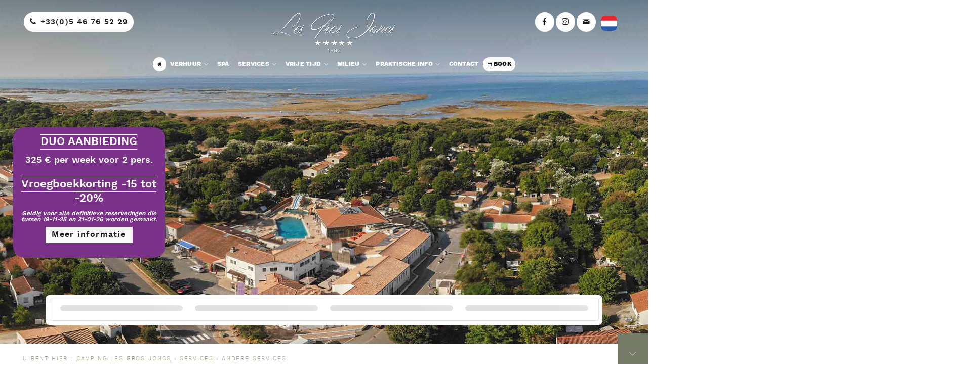

--- FILE ---
content_type: text/html; charset=utf-8
request_url: https://www.camping-les-gros-joncs.com/camping-frankrijk-oleron-eiland-andere-services
body_size: 7705
content:
<!DOCTYPE html>   <html lang="nl" class=""><head> <base href="https://www.camping-les-gros-joncs.com/"> <meta http-equiv="Content-Type" content="text/html; charset=utf-8"> <meta name="Author" content="SAS PYVER"> <meta name="referrer" content="origin"> <meta name="google-site-verification" content="lZR2ag8tM7Q6rZZF8XuY9W4dFdARMZzC29aR-7pB9YM"> <link rel="author" href="https://www.pyver.com"><!-- 128 - 12.04/20 -  1 : 0.78 % -  1 : 0.78 % --> <title>Camping Frankrijk Oleron eiland andere services ~ Charente Maritime ~ ᐃ LES GROS JONCS *****</title>
<meta name="description" content="Om uw verblijf nog aangenamer te maken, biedt camping Les Gros Joncs de volgende diensten: Diensten inbegrepen: * Verwarmd binnenzwembad * Verwarmd buitenzwembad * Entertainment (juli-augustus) * Kinderclub van 5 tot 11 jaar (in juli-augustus) * Bibliotheek * Tafeltennistafels * Geld machine * Wifi Betaalde..." ><meta name="keywords" content="Andere services,camping Charente Maritime,Camping Frankrijk Oleron eiland,camping charentais,camping Poitou Charentes,verhuurn mobil-homes île d'Oléron,camping 17,services,andere,diensten,bij,gros,€,joncs,verwarmd,juli,augustus,van,wifi,betaalde,ticketbureau,receptie,voor,palmyre,verblijf,zoo,nog,cruises,aangenamer,tussen,maken,eilanden,biedt,fietsverhuur,camping,wasmachine,wasbeurt,verhuurn mobil-homes Charente Maritime,camping Nouvelle Aquitaine,camping côte atlantique,camping océan atlantique,camping Oléron" ><meta property="og:title" content="Camping Frankrijk Oleron eiland andere services ~ ᐃ LES GROS JONCS *****" ><meta property="og:description" content="Om uw verblijf nog aangenamer te maken, biedt camping Les Gros Joncs de volgende diensten: Diensten inbegrepen: * Verwarmd binnenzwembad * Verwarmd buitenzwembad * Entertainment (juli-augustus) * Kinderclub van 5 tot 11 jaar (in juli-augustus) * Bibliotheek * Tafeltennistafels * Geld machine * Wifi Betaalde..." ><meta property="og:type" content="website" ><meta property="og:url" content="https://www.camping-les-gros-joncs.com/camping-frankrijk-oleron-eiland-andere-services" ><meta property="og:image" content="https://www.camping-les-gros-joncs.com/uploads/basecamp/theme/camping-les-gros-joncs.png" ><meta property="og:locale" content="nl_NL" ><meta property="og:site_name" content="Camping LES GROS JONCS sur l'île d'Oléron en Charente Maritime" ><meta property="og:street-address" content="850, route de Ponthezière"><meta property="og:locality" content="Saint-Georges-d'Oléron"><meta property="og:postal-code" content="17190"><meta property="og:country-name" content="France"><meta property="og:email" content="info[at]campinglesgrosjoncs.com"><meta property="og:phone_number" content="+33(0)5 46 76 52 29"><meta name="viewport" content="initial-scale=1.0, width=device-width, user-scalable=1" ><meta name = "format-detection" content = "telephone=no" ><link rel="apple-touch-icon" sizes="180x180" href="https://www.camping-les-gros-joncs.com/uploads/basecamp/theme/favicon/apple-touch-icon.png"> <link rel="icon" type="image/png" sizes="32x32" href="https://www.camping-les-gros-joncs.com/uploads/basecamp/theme/favicon/favicon-32x32.png"> <link rel="icon" type="image/png" sizes="16x16" href="https://www.camping-les-gros-joncs.com/uploads/basecamp/theme/favicon/favicon-16x16.png"> <link rel="mask-icon" href="https://www.camping-les-gros-joncs.com/uploads/basecamp/theme/favicon/safari-pinned-tab.svg" color="#f1997a"> <meta name="msapplication-TileColor" content="#f1997a"> <meta name="theme-color" content="#ffffff"> <link rel="alternate" hreflang="x-default" href="https://www.camping-les-gros-joncs.com/camping-poitou-charentes-services"> <link rel="alternate" hreflang="fr" href="https://www.camping-les-gros-joncs.com/camping-poitou-charentes-services"> <link rel="alternate" hreflang="en" href="https://www.camping-les-gros-joncs.com/campsite-france-oleron-island-others-services"> <link rel="alternate" hreflang="de" href="https://www.camping-les-gros-joncs.com/campingplatz-frankreich-insel-oleron-andere-services"> <link rel="alternate" hreflang="nl" href="https://www.camping-les-gros-joncs.com/camping-frankrijk-oleron-eiland-andere-services"> <script>(function(w,d,u){w.readyQ=[];w.bindReadyQ=[];function p(x,y){if(x=="ready"){w.bindReadyQ.push(y);}else{w.readyQ.push(x);}};var a={ready:p,bind:p};w.$=w.jQuery=function(f){if(f===d||f===u){return a}else{p(f)}}})(window,document)</script> <link rel="preload" href="https://www.camping-les-gros-joncs.com/uploads/basecamp/theme/fonts/fontello.woff" as="font" type="font/woff" crossorigin><link rel="preload" href="https://www.camping-les-gros-joncs.com/uploads/basecamp/theme/fonts/fontello.woff2" as="font" type="font/woff2" crossorigin><link rel="preload" href="https://www.camping-les-gros-joncs.com/uploads/basecamp/theme/slick.woff" as="font" type="font/woff" crossorigin><link rel="preload stylesheet" href='https://www.camping-les-gros-joncs.com/tmp/cache/stylesheet_combined_2ce1ba3bbcefc1580ec2d6d590c3cd62.css' as="style"><link rel="preload stylesheet" href='https://www.camping-les-gros-joncs.com/tmp/cache/stylesheet_combined_93b8ebf17b1ae00481d7f1e5f9d010f6.css' as="style"><link rel="start" title="Camping sur l'ile d'Oléron en Charente Maritime" href="/"><link rel="prev" title="Fietsverhuur" href="/camping-frankrijk-oleron-eiland-fietsverhuur"><link rel="next" title="Vrije tijd" href="/camping-frankrijk-oleron-eiland-vrije-tijd"><link rel="canonical" href="https://www.camping-les-gros-joncs.com/camping-frankrijk-oleron-eiland-andere-services" ><script type="application/ld+json">{"@context":"http://schema.org/","@type":"Campground","name":"CAMPING LES GROS JONCS","address":{"@type":"PostalAddress","streetAddress":"850, route de Ponthezière","addressLocality":"Saint-Georges-d'Oléron","addressRegion":"Nouvelle Aquitaine","postalCode":"17190","addressCountry":{"@type":"Country","name":"France"}},"url":"https://www.camping-les-gros-joncs.com","image":"https://www.camping-les-gros-joncs.com/uploads/basecamp/theme/camping-les-gros-joncs.png","telephone":"+33(0)5 46 76 52 29","makesOffer":{"@type":["Offer","LodgingReservation"],"checkinTime":"2025-04-05 15:00:00","checkoutTime":"2025-06-28 10:00:00","priceSpecification":{"@type":"CompoundPriceSpecification","price":70,"priceCurrency":"EUR"}}}</script><script>(function(w,d,s,l,i){w[l]=w[l]||[];w[l].push({'gtm.start':new Date().getTime(),event:'gtm.js'});var f=d.getElementsByTagName(s)[0],j=d.createElement(s),dl=l!='dataLayer'?'&l='+l:'';j.async=true;j.src='https://www.googletagmanager.com/gtm.js?id='+i+dl;f.parentNode.insertBefore(j,f);})(window,document,'script','dataLayer','GTM-WBXM5QP7');</script></head><body class="body body-autres-services"><!-- Google Tag Manager (noscript) --><noscript><iframe src="https://www.googletagmanager.com/ns.html?id=GTM-WBXM5QP7" height="0" width="0" style="display:none;visibility:hidden"></iframe></noscript><!-- End Google Tag Manager (noscript) --><header class="mainblock nomargin mainheader fixed"><div class="wrapper large flex xcentered"><div class="headlinks"><a class="bouton contactlink" href="tel:+33546765229" title="Om ons te bellen"><i class="icon-phone-1 trans2msec"></i><span>+33(0)5 46 76 52 29</span></a></div><div class="mainnav"><a class="logo" href="https://www.camping-les-gros-joncs.com/camping-frankrijk-eiland-oleron" title="Camping LES GROS JONCS sur l'île d'Oléron en Charente Maritime"><img src="https://www.camping-les-gros-joncs.com/uploads/basecamp/theme/camping-les-gros-joncs.png" width="450" height="150" alt="CAMPING LES GROS JONCS oléron" class="trans2msec"></a><nav class="mainmenu flex1 nomargin largemenu"><div class="navigation flex"> <div class="nav-global flex1"><ul class="primary-nav flex allcentered"><li class="first_child"><a title="Camping Frankrijk Oleron eiland, les Gros Joncs : een familiecamping aan zee op het eiland Oléron" class="switch" href="/camping-frankrijk-eiland-oleron"><i class="icon-home-1"></i> </a></li><li class="menuparent"><a title="Verhuur van stacaravan en chalets" class="menuparent" href="/verhuur-cottages-chalets-frankrijk-oleron"><span class="text">Verhuur</span><i class="icon-down-open-big"></i></a> <ul class="unli"><li class="first_child"><a title="Camping Frankrijk Oleron eiland, cottages en chalets" href="/verhuur-cottages-chalets-frankrijk-oleron"><span class="text">Cottages en chalets</span></a></li><li class=""><a title="Staanplaatsen" href="/staanplaatsen-camping-frankrijk-eiland-oleron"><span class="text">Staanplaatsen</span></a></li><li class="last_child"><a title="Camping Frankrijk Oleron eiland, tarieven en beschikbaarheid van onze accommodatie en kampeerplaatsen in Oléron" href="/camping-frankrijk-oleron-eiland-prijzen-beschikbaarheid"><span class="text">Prijzen en beschikbaarheid</span></a></li></ul><span class="ico-menu-down"></span></li><li class=""><a title="Camping Frankrijk Oleron eiland, spa & Wellness" href="/camping-frankrijk-oleron-eiland-spa-wellness"><span class="text">Spa</span></a></li><li class="menuparent menuactive"><a title="5 sterren services" class="menuparent menuactive" href="/camping-frankrijk-oleron-eiland-5-sterren-services"><span class="text">Services</span><i class="icon-down-open-big"></i></a> <ul class="unli"><li class="first_child"><a title="Camping Frankrijk Oleron eiland, bar Snack Restaurant La Jonchaie" href="/camping-frankrijk-oleron-eiland-restaurant"><span class="text">Bar Snack Restaurant La Jonchaie</span></a></li><li class=""><a title="La Jonchaie Market" href="/camping-frankrijk-oleron-eiland-jonchaie-market"><span class="text">La Jonchaie Market</span></a></li><li class=""><a title="Camping Frankrijk Oleron eiland, rechtstreekse toegang tot de zee" href="/camping-frankrijk-oleron-aan-zee"><span class="text">Rechtstreekse toegang tot de zee</span></a></li><li class=""><a title="Fietsverhuur" href="/camping-frankrijk-oleron-eiland-fietsverhuur"><span class="text">Fietsverhuur</span></a></li><li class="last_child menuactive"><a title="Camping Frankrijk Oleron eiland, andere services" class="menuactive" href="/camping-frankrijk-oleron-eiland-andere-services"><span class="text">Andere services</span></a></li></ul><span class="ico-menu-down"></span></li><li class="menuparent"><a title="Camping Frankrijk Oleron eiland, vrije tijd" class="menuparent" href="/camping-frankrijk-oleron-eiland-vrije-tijd"><span class="text">Vrije tijd</span><i class="icon-down-open-big"></i></a> <ul class="unli"><li class="first_child"><a title="Buitenzwembad" href="/camping-frankrijk-oleron-eiland-buitenzwembad"><span class="text">Buitenzwembad</span></a></li><li class=""><a title="Camping Frankrijk Oleron eiland, wellness-binnenbad" href="/camping-frankrijk-oleron-eiland-wellness-binnenbad"><span class="text">Wellness-binnenbad</span></a></li><li class=""><a title="Animatie" href="/camping-frankrijk-oleron-eiland-vrije-tijd"><span class="text">Animatie</span></a></li><li class="last_child"><a title="Camping Frankrijk Oleron eiland, kinderclub Kid Camping" href="/camping-frankrijk-oleron-eiland-kinderclub"><span class="text">Kinderclub Kid Camping</span></a></li></ul><span class="ico-menu-down"></span></li><li class="menuparent"><a title="Toerisme" class="menuparent" href="/toerisme-eiland-oleron-frankrijk"><span class="text">Milieu</span><i class="icon-down-open-big"></i></a> <ul class="unli"><li class="first_child"><a title="Eiland Oléron" href="/camping-eiland-oleron-frankrijk"><span class="text">Eiland Oléron</span></a></li><li class=""><a title="Saint-Georges d'Oléron" href="/camping-frankrijk-saint-georges-oleron"><span class="text">Saint-Georges d&#39;Oléron</span></a></li><li class=""><a title="De Duin" href="/camping-frankrijk-oleron-eiland-de-duin"><span class="text">De Duin</span></a></li><li class=""><a title="De Vissluizen" href="/camping-frankrijk-oleron-eiland-de-vissluizen"><span class="text">De Vissluizen</span></a></li><li class=""><a title="De Oceaan" href="/camping-frankrijk-oleron-eiland-de-oceaan"><span class="text">De Oceaan</span></a></li><li class=""><a title="De visserij" href="/camping-frankrijk-oleron-eiland-de-visserij"><span class="text">De visserij</span></a></li><li class=""><a title="La Cotinière" href="/camping-frankrijk-la-cotiniere"><span class="text">La Cotinière</span></a></li><li class=""><a title="Saint Denis d'Oléron en de vuurtoren van Chassiron" href="/camping-frankrijk-chassiron-vuurtoren"><span class="text">Saint Denis d&#39;Oléron en de vuurtoren van Chassiron</span></a></li><li class="last_child"><a title="Fort Boyard" href="/camping-frankrijk-fort-boyard"><span class="text">Fort Boyard</span></a></li></ul><span class="ico-menu-down"></span></li><li class="menuparent"><a title="Camping Frankrijk Oleron eiland, praktische info" class="menuparent" href="/infos-pratiques-nl_nl"><span class="text">Praktische info</span><i class="icon-down-open-big"></i></a> <ul class="unli"><li class="first_child"><a title="Toegangsweg tot het eiland Oléron" href="/camping-oleron-eiland-frankrijk"><span class="text">Toegangsweg</span></a></li><li class=""><a title="Camping Frankrijk Oleron eiland, video" href="/video-camping-oleron-eiland-frankrijk"><span class="text">Video</span></a></li><li class=""><a title="Camping Airotel" href="/camping-airotel-frankrijk-oleron-eiland"><span class="text">Airotel</span></a></li><li class=""><a title="Camping Frankrijk Oleron eiland, weeroverzicht" href="https://forecast7.com/fr/45d98n1d33/saint-georges-doleron/" target="_blank" rel="noreferrer"><span class="text">Weeroverzicht</span></a></li><li class=""><a title="Partner" href="/partner-camping-frankrijk-oleron-eiland"><span class="text">Partner</span></a></li><li class=""><a title="Camping Frankrijk Oleron eiland, mening klanten van onze camping op Ile d'Oleron" href="/mening-klanten-camping-frankrijk-eiland-oleron"><span class="text">Mening klanten</span></a></li><li class="last_child"><a title="Cadeaubon" href="https://booking.secureholiday.net/gift/index/?establishmentId=1871&lg=NL" target="_blank" rel="noreferrer"><span class="text">Cadeaubon</span></a></li></ul><span class="ico-menu-down"></span></li><li class=""><a title="Contact" href="/contact-camping-frankrijk-eiland-oleron"><span class="text">Contact</span></a></li><li class="last_child"><a title="Camping Frankrijk Oleron eiland, book" class="switch" href="https://bookingpremium.secureholiday.net/nl/1871/" target="_blank" rel="noreferrer"><i class="icon-calendar"></i> <span class="text">Book</span></a></li></ul><div class="clearb"></div></div></div></nav></div><div class="headlinks"><a class="bouton contactlink" href="https://www.facebook.com/pages/Les-Gros-Joncs/193177984203317" title="Facebook" target="_blank"><i class="icon-facebook trans2msec"></i></a><a class="bouton contactlink" href="https://www.instagram.com/campinglesgrosjoncs/" title="Instagram" target="_blank"><i class="icon-instagram-1 trans2msec"></i></a><a class="bouton contactlink" href="https://www.camping-les-gros-joncs.com/contact-camping-frankrijk-eiland-oleron" title="Contacteer ons"><i class="icon-mail trans2msec"></i></a><div class="bouton contactlink langues trans2msec"> <a href="https://www.camping-les-gros-joncs.com/camping-poitou-charentes-services" class="langFR"> <span class="flags"> FR </span> </a> <a href="https://www.camping-les-gros-joncs.com/campsite-france-oleron-island-others-services" class="langEN"> <span class="flags"> EN </span> </a> <a href="https://www.camping-les-gros-joncs.com/campingplatz-frankreich-insel-oleron-andere-services" class="langDE"> DE </a> <span class="active langNL"> NL </span> </div></div></div></header><div class="mainblock nomargin mainslider "><div class="promo-home"><span class="promo-titre" >DUO AANBIEDING</span><div class="promo-texte" >325 € per week voor 2 pers.</div><br><span class="promo-titre" >Vroegboekkorting -15 tot -20%</span><div class="promo-texte" style="line-height: 1; font-size: 0.8rem;"><em>Geldig voor alle definitieve reserveringen die tussen 19-11-25 en 31-01-26 worden gemaakt.</em></div><a href="https://www.camping-les-gros-joncs.com/camping-frankrijk-oleron-eiland-prijzen-beschikbaarheid" class="promo-btn" >Meer informatie</a></div><div class="pictureslider "><img src="https://www.camping-les-gros-joncs.com/uploads/slider/home/camping-ile-oleron-gros-joncs.jpg" alt="Andere services" class="imgbandeau" width="1920" height="680" /></div><div class="resa"><div class="bg"><ctv-searchbar ><a href="https://bookingpremium.secureholiday.net/fr/1871/search/" target="_blank" rel="noreferrer" class="bouton"><i class="icon-calendar"></i> Boeken</a></ctv-searchbar></div></div></div><div class="mainblock nomargin ariane"><div class="wrapper largest"><div class="breadcrumb">U bent hier : <span class="breadcrumb"><a href="https://www.camping-les-gros-joncs.com/camping-frankrijk-eiland-oleron" title="Homepage">CAMPING LES GROS JONCS</a></span>&nbsp;&rsaquo;&nbsp;<span class="breadcrumb"><a href="https://www.camping-les-gros-joncs.com/camping-frankrijk-oleron-eiland-5-sterren-services" title="Services">Services</a></span>&nbsp;&rsaquo;&nbsp;<span class="breadcrumb current">Andere services</span></div></div></div><div class="mainblock maincontent"><div class="wrapper"><div class="sectiontxt"><h1 class="sectiontitle">Andere services</h1><div class="summary"><p>Om uw verblijf nog aangenamer te maken, biedt <strong>camping Les Gros Joncs</strong> de volgende diensten:</p> <p><span style="text-decoration: underline;"><strong>Diensten inbegrepen:</strong></span></p> <p>* Verwarmd binnenzwembad<br />* Verwarmd buitenzwembad<br />* Entertainment (juli-augustus)<br />* Kinderclub van 5 tot 11 jaar (in juli-augustus)<br />* Bibliotheek<br />* Tafeltennistafels<br />* Geld machine<br />* Wifi</p> <p><span style="text-decoration: underline;"><strong>Betaalde services:</strong></span></p> <p>* Ticketbureau bij de receptie voor La Palmyre Zoo en cruises tussen de eilanden<br />* Fietsverhuur<br />* Wasmachine (5 € / wasbeurt)<br />* Wasdroger (€ 3 / drogen)<br />* La Jonchaie bar-restaurant<br />* Diensten bij SPA Les Gros Joncs</p> <p>* Verhuur van beddengoed en handdoeken: <a title="La Blanchisserie d'Oléron - location de draps" href="https://blanchisserie-oleron.fr/" rel="noreferrer" target="_blank" rel="noopener">www.blanchisserie-oleron.fr</a></p></div></div></div></div><div class="mainblock maingallery reveal"><div class="wrapper"><div class="photos"><div class="reveal-3"> <div class="photogrid "> <a href="https://www.camping-les-gros-joncs.com/uploads/images/Gallery/autres-services/v%C3%A9los%20-%20vignes%20%281%29.jpg" class="img glightbox" data-type="image" data-gallery="photos" title=" - vélos vignes (1) andere services nouvelle aquitaine"><div class="viewgal trans2msec h3 flex allcentered"><span>Bekijk de foto's</span></div><img src="https://www.camping-les-gros-joncs.com/uploads/images/Gallery/autres-services/v%C3%A9los%20-%20vignes%20%281%29.jpg" alt="vélos vignes (1) andere services nouvelle aquitaine" loading="lazy" class="centeredbackimg"/></a> <a href="https://www.camping-les-gros-joncs.com/uploads/images/Gallery/autres-services/%C2%A9%20C%C3%A9cile%20TRIBALLIER%20_%20CMT.jpg" class="img glightbox" data-type="image" data-gallery="photos" title=" - © cécile triballier cmt andere services nouvelle aquitaine"><img width="410" height="410" src="https://www.camping-les-gros-joncs.com/uploads/images/GalleryThumbs/1234-10.jpg" alt="© cécile triballier cmt andere services nouvelle aquitaine" loading="lazy" class="centeredbackimg"/></a> <a href="https://www.camping-les-gros-joncs.com/uploads/images/Gallery/autres-services/zoo%20palmyre.jpg" class="img glightbox" data-type="image" data-gallery="photos" title=" - zoo palmyre andere services nouvelle aquitaine"><img width="410" height="410" src="https://www.camping-les-gros-joncs.com/uploads/images/GalleryThumbs/1230-10.jpg" alt="zoo palmyre andere services nouvelle aquitaine" loading="lazy" class="centeredbackimg"/></a> <a href="https://www.camping-les-gros-joncs.com/uploads/images/Gallery/autres-services/Aquarium%20de%20La%20Rochelle.jpg" class="img glightbox" data-type="image" data-gallery="photos" title=" - aquarium de la rochelle andere services nouvelle aquitaine"><img width="410" height="410" src="https://www.camping-les-gros-joncs.com/uploads/images/GalleryThumbs/1232-10.jpg" alt="aquarium de la rochelle andere services nouvelle aquitaine" loading="lazy" class="centeredbackimg"/></a> <a href="https://www.camping-les-gros-joncs.com/uploads/images/Gallery/autres-services/biblioth%C3%A8que-camping%20les%20gros%20joncs.jpg" class="img glightbox" data-type="image" data-gallery="photos" title=" - bibliothèque camping les gros joncs andere services nouvelle aquitaine"><img width="410" height="410" src="https://www.camping-les-gros-joncs.com/uploads/images/GalleryThumbs/1236-10.jpg" alt="bibliothèque camping les gros joncs andere services nouvelle aquitaine" loading="lazy" class="centeredbackimg"/></a> <a href="https://www.camping-les-gros-joncs.com/uploads/images/Gallery/autres-services/%C2%A9%20C%C3%A9cile%20TRIBALLIER%20_%20CMT%20%281%29.jpg" class="img glightbox" data-type="image" data-gallery="photos" title=" - © cécile triballier cmt (1) andere services nouvelle aquitaine"><img width="410" height="410" src="https://www.camping-les-gros-joncs.com/uploads/images/GalleryThumbs/1231-10.jpg" alt="© cécile triballier cmt (1) andere services nouvelle aquitaine" loading="lazy" class="centeredbackimg"/></a> <a href="https://www.camping-les-gros-joncs.com/uploads/images/Gallery/autres-services/%C2%A9%20Marie-Claire%20CHENE%20_CMT.jpg" class="img glightbox" data-type="image" data-gallery="photos" title=" - © marie claire chene cmt andere services nouvelle aquitaine"><img width="410" height="410" src="https://www.camping-les-gros-joncs.com/uploads/images/GalleryThumbs/1229-10.jpg" alt="© marie claire chene cmt andere services nouvelle aquitaine" loading="lazy" class="centeredbackimg"/></a> </div> </div></div></div></div><div class="mainblock mainresume reveal"><div class="wrapper"><h2 class="sectiontitle">Gedenkwaardige ervaringen</h2></div><div class="wrapper flex flex-wrap allcentered shortcuts reveal-2"><a href="https://www.camping-les-gros-joncs.com/camping-frankrijk-oleron-eiland-spa-wellness" class="resumelink"><span class="resumetitle trans2msec">Balneo / SPA <span class="smalltxt">De Spa, gecertificeerd SPAS DE FRANCE, biedt een breed scala aan behandelingen en massages.<span class="lien">Découvrir</span></span></span><span class="resumeimg trans2msec"><picture><source media="(max-width: 900px)" srcset="https://www.camping-les-gros-joncs.com/uploads/images/vignettes-pages/balneo-spa_s.webp 520w" sizes="(max-width: 900px) 520px"><img class="centeredbackimg" src="https://www.camping-les-gros-joncs.com/uploads/images/vignettes-pages/balneo-spa.webp" width="345" height="530" alt="Balneo / SPA CAMPING LES GROS JONCS oléron" loading="lazy" /></picture></span></a><a href="https://www.camping-les-gros-joncs.com/camping-frankrijk-oleron-eiland-buitenzwembad" class="resumelink"><span class="resumetitle trans2msec">Aquatisch gebied <span class="smalltxt">Van mei tot september kunt u genieten van het verwarmde buitenzwembad.<span class="lien">Découvrir</span></span></span><span class="resumeimg trans2msec"><picture><source media="(max-width: 900px)" srcset="https://www.camping-les-gros-joncs.com/uploads/images/vignettes-pages/espace-aquatique-gros-joncs_s.webp 520w" sizes="(max-width: 900px) 520px"><img class="centeredbackimg" src="https://www.camping-les-gros-joncs.com/uploads/images/vignettes-pages/espace-aquatique-gros-joncs.webp" width="345" height="530" alt="Aquatisch gebied CAMPING LES GROS JONCS oléron" loading="lazy" /></picture></span></a><a href="https://www.camping-les-gros-joncs.com/camping-frankrijk-oleron-eiland-restaurant" class="resumelink"><span class="resumetitle trans2msec">Restauratie <span class="smalltxt">Het bar-restaurant biedt een eenvoudige, smakelijke en gevarieerde traditionele keuken.<span class="lien">Découvrir</span></span></span><span class="resumeimg trans2msec"><picture><source media="(max-width: 900px)" srcset="https://www.camping-les-gros-joncs.com/uploads/images/vignettes-pages/restauration-camping-les-gros-joncs_s.webp 520w" sizes="(max-width: 900px) 520px"><img class="centeredbackimg" src="https://www.camping-les-gros-joncs.com/uploads/images/vignettes-pages/restauration-camping-les-gros-joncs.webp" width="345" height="530" alt="Restauratie CAMPING LES GROS JONCS oléron" loading="lazy" /></picture></span></a><a href="https://www.camping-les-gros-joncs.com/camping-frankrijk-oleron-aan-zee" class="resumelink"><span class="resumetitle trans2msec">Toegang tot de zee <span class="smalltxt">U heeft toegang tot de Atlantische Oceaan dankzij onze drie directe zeetoegangen vanaf de camping.<span class="lien">Découvrir</span></span></span><span class="resumeimg trans2msec"><picture><source media="(max-width: 900px)" srcset="https://www.camping-les-gros-joncs.com/uploads/images/vignettes-pages/acces-mer_s.webp 520w" sizes="(max-width: 900px) 520px"><img class="centeredbackimg" src="https://www.camping-les-gros-joncs.com/uploads/images/vignettes-pages/acces-mer.webp" width="345" height="530" alt="Toegang tot de zee CAMPING LES GROS JONCS oléron" loading="lazy" /></picture></span></a></div></div><div class="mainblock"><div class="wrapper large flex flex-wrap xcentered"><div class="elfsight-app-744bd70f-3059-48a7-a9d4-c867c68ffaad" data-elfsight-app-lazy></div><iframe width="200" height="200" src="https://www.camping2be.com/widget/1871" id="camping2beiframe"></iframe><div class="elfsight-app-8a695320-ae29-4a01-a112-e1bffacbe658" data-elfsight-app-lazy></div></div></div><footer class="mainblock mainfooter reveal"><div class="wrapper flex large allcentered reveal-1"><div class="gridbloc adresse"><img src="https://www.camping-les-gros-joncs.com/uploads/basecamp/theme/camping-les-gros-joncs.png" width="450" height="150" alt="CAMPING LES GROS JONCS oléron" class="trans2msec"></div><div class="gridbloc flex flex-wrap ystretch"><div class="gridbloc fourth"><span class="foot_title">A propos</span><ul><li><a href="">Geschiedenis van de Gros Joncs</a></li><li><a href="">Carrière</a></li><li><a href="https://www.camping-les-gros-joncs.com/contact-camping-frankrijk-eiland-oleron">Contact</a></li></ul></div><div class="gridbloc fourth"><span class="foot_title">Médias</span><ul><li><a href="https://www.camping-les-gros-joncs.com/video-camping-oleron-eiland-frankrijk">Videos</a></li><li><a href="https://www.instagram.com/campinglesgrosjoncs/" target="_blank">Foto's</a></li></ul></div><div class="gridbloc fourth"><span class="foot_title">Documentation</span><ul class="liensutiles"> <li><a href="/uploads/pdf/NL/brochure.pdf" target="_blank" rel="noreferrer" title="brochure (PDF)" class="telechargement">brochure (PDF)</a></li> <li><a href="/uploads/pdf/NL/huurvoorwaarden.pdf" target="_blank" rel="noreferrer" title="huurvoorwaarden (PDF)" class="telechargement">huurvoorwaarden (PDF)</a></li> <li><a href="/uploads/pdf/NL/kaart-van-de-camping.pdf" target="_blank" rel="noreferrer" title="kaart van de camping (PDF)" class="telechargement">kaart van de camping (PDF)</a></li> <li><a href="/uploads/pdf/NL/tarieven-staanplaatsen-2026.pdf" target="_blank" rel="noreferrer" title="tarieven staanplaatsen 2026 (PDF)" class="telechargement">tarieven staanplaatsen 2026 (PDF)</a></li> <li><a href="/uploads/pdf/NL/tarieven-verhuur-2026.pdf" target="_blank" rel="noreferrer" title="tarieven verhuur 2026 (PDF)" class="telechargement">tarieven verhuur 2026 (PDF)</a></li> </ul></div><div class="gridbloc fourth"><span class="foot_title">Newsletter</span><div id="widgets"><div id="resa_ctv"></div> <div id="load_ctv" class="BlocWidget"> <script src="https://crm.secureholiday.net/CRM/Prospect/GetWidgetProviderFile"></script> <script> var plugctv="NewsLetter"; var customOptions = { Identity:{ CompanyId: '116', EstablishmentIds: '1871', Language: 'nl', Police: 'Arial', ShowHeader: 'false', HeaderColor: 'ffffff', TextColor: 'ffffff', BackgroundColor: '1a1b1c', PoliceColor: 'ffffff', ButtonColor: 'ffffff', HoverColor: '34373b' } }; $(document).ready(function(){ try { var e=new window.CTV.Widget("CRM", plugctv, customOptions); document.getElementById("widgets" ).innerHTML = (e.Write()),window.CTV.WidgetsCollection.push(e), e.Send(); } catch(err) { console.log("No CTV load : "+err); } }); /* !function(){var e=new window.CTV.Widget("CRM", "NewsLetter", customOptions); document.write(e.Write()),window.CTV.WidgetsCollection.push(e), e.Send()}(); */ </script> </div></div></div></div><div class="gridbloc"><p>261 plaatsen in totaal waarvan: 203 huur- en 58 kale plaatsen</p></div><div class="gridbloc flex flex-wrap allcentered"><ul class="labels"><li><img src="https://www.camping-les-gros-joncs.com/uploads/basecamp/theme/labels/cb.png" width="141" height="102" alt="Carte bancaire" loading="lazy"></li><li><img src="https://www.camping-les-gros-joncs.com/uploads/basecamp/theme/labels/ancv.png" width="141" height="102" alt="Camping ANCV" loading="lazy"></li><li><img src="https://www.camping-les-gros-joncs.com/uploads/basecamp/theme/labels/especes.png" width="141" height="102" alt="Paiement en espèces" loading="lazy"></li><li><img src="https://www.camping-les-gros-joncs.com/uploads/basecamp/theme/labels/paiement-securise.png" width="141" height="102" alt="Paiement securisé" loading="lazy"></li><li><img src="https://www.camping-les-gros-joncs.com/uploads/basecamp/theme/labels/service.png" width="141" height="102" alt="Service client" loading="lazy"></li></ul><ul class="labels"><li><img src="https://www.camping-les-gros-joncs.com/uploads/basecamp/theme/labels/airotel.png" width="85" height="85" alt="Camping Airotel" loading="lazy"></li><li><img src="https://www.camping-les-gros-joncs.com/uploads/basecamp/theme/labels/kid-camping.png" width="85" height="85" alt="Kid camping" loading="lazy"></li><li><img src="https://www.camping-les-gros-joncs.com/uploads/basecamp/theme/labels/handicap.png" width="85" height="85" alt="Handicap" loading="lazy"></li><li><img src="https://www.camping-les-gros-joncs.com/uploads/basecamp/theme/labels/famille-plus.png" width="85" height="85" alt="Famille Plus" loading="lazy"></li><li><img src="https://www.camping-les-gros-joncs.com/uploads/basecamp/theme/labels/vignobles.png" width="85" height="85" alt="Vignobles et découvertes" loading="lazy"></li><li><img src="https://www.camping-les-gros-joncs.com/uploads/basecamp/theme/labels/acsi.png" width="85" height="85" alt="Camping ACSI" loading="lazy"></li></ul></div></div><div class="wrapper"><div class="smalltxt"><div class="contenuFooter"> <div class="creation"> Photos et plans non contractuels - © Copyright 2005-2026 - <a title="Création et référencement de sites internet de Camping" href="https://www.pyver.com" target="_blank" rel="noreferrer">SAS PYVER</a> - <a title="Mentions légales" href="/algemene-voorwaarden-camping-frankrijk-les-gros-joncs">Wettelijke vermeldingen</a> - @10.0.0.10 <br><br> <img src="https://www.camping-les-gros-joncs.com/secured-by-positive-ssl.png" alt="Secured by Sectigo Positive SSL" title="Secured by Sectigo Positive SSL" width="222" height="54" loading="lazy"><br> <a class="w3c" rel="nofollow" href="https://validator.w3.org/check/referer"><img src="https://www.camping-les-gros-joncs.com/uploads/basecamp/theme/valid-w3c.png" alt="valid XHTML 1.0 Transitional" width="88" height="31"></a> </div> <div class="clear">&nbsp;</div> </div></div></div></footer><a href="#top" id="back-top" title="Terug naar boven"><i class="icon-up-open-big trans2msec"></i></a><link rel="stylesheet" type="text/css" href="https://www.camping-les-gros-joncs.com/tmp/cache/stylesheet_combined_523f9ef44592b4aca4bc1d7471004e4e.css" media="all"> <script src="https://www.camping-les-gros-joncs.com/uploads/basecamp/scripts/jquery-3.5.1.min.js"></script> <script>(function($,d){$.each(readyQ,function(i,f){$(f)});$.each(bindReadyQ,function(i,f){$(d).bind("ready",f)})})(jQuery,document);</script> <script src="https://static.elfsight.com/platform/platform.js" defer></script> <!--Sharethis code--><script src='https://platform-api.sharethis.com/js/sharethis.js#property=5b430eb1d70f8f00112a81dc&product=sop'async='async'></script><script src="https://www.camping-les-gros-joncs.com/javascript.js?u-front1" defer></script><script defer>function initGallery(){$.getScript('https://www.camping-les-gros-joncs.com/uploads/basecamp/scripts/glightbox.min.js',function(){const lightbox=GLightbox({touchNavigation:true,loop:true});});}
$(document).ready(function(){if($('.glightbox').length>0){initGallery()}
if($('.btnsfiltre').length>0){var filterActive;var filtered='.liste-locatifs .LocatifsSummary';var btns=$('.btn');var defaultcat=$('.filter .btn.active').val();if(btns.length>0&&defaultcat!="all"){var activecat='.'+defaultcat;$(filtered).not(activecat).hide();}else{$(filtered).fadeIn();}
function filterCategory(cat1,cat2,cat3){$(filtered).hide();var selector=filtered;if(cat1!=='all'){selector='[data-cat='+cat1+"]";}
if(cat2!=='all'){selector=selector+'[data-cat2='+cat2+"]";}
if(cat3!=='all'){selector=selector+'[data-cat3='+cat3+"]";}
$(selector).fadeIn();filterActive=cat1;}
$('.filter .btn').hide();$('.filter .btn').each(function(){if($(filtered+'[data-cat='+$(this).val()+']').length>0||$(filtered+'[data-cat2='+$(this).val()+']').length>0||$(filtered+'[data-cat3='+$(this).val()+']').length>0){$(this).show();}})
$('.filter').change(function(){filterCategory($('.filter.cat1').val(),$('.filter.cat2').val(),$('.filter.cat3').val());if($('.liste-locatifs').children(":visible").length==0){$(this).siblings().prop('selectedIndex',0);filterCategory($('.filter.cat1').val(),$('.filter.cat2').val(),$('.filter.cat3').val());}});}});</script><script src="https://www.camping-les-gros-joncs.com/ctoutvert.js" defer></script></body></html>

--- FILE ---
content_type: text/html; charset=utf-8
request_url: https://crm.secureholiday.net/crm/Prospect/Widget?requestTypeEnum=2&WidgetPlaceHolder=frameId-GpcBWSmuzfAhwCFsQvSp&CTVOptions=%7B%22Identity%22:%7B%22CompanyId%22:%22116%22,%22EngineId%22:%22%22,%22EstablishmentIds%22:%221871%22,%22ProductId%22:%22%22,%22IsEngineOnly%22:false,%22Language%22:%22nl%22,%22HeaderColor%22:%22ffffff%22,%22TextColor%22:%22ffffff%22,%22ButtonColor%22:%22ffffff%22,%22ShowHeader%22:%22false%22,%22BackgroundColor%22:%221a1b1c%22,%22HoverColor%22:%2234373b%22,%22PoliceColor%22:%22ffffff%22,%22Police%22:%22Arial%22,%22UrlReferer%22:%22https%253A%252F%252Fwww.camping-les-gros-joncs.com%252Fcamping-frankrijk-oleron-eiland-andere-services%22%7D,%22Stay%22:%7B%22Email%22:%22%22,%22StartDate%22:%22%22,%22EndDate%22:%22%22%7D%7D
body_size: 2645
content:


<!DOCTYPE html>
<html>
<head>
    <meta http-equiv="Content-Type" content="text/html; charset=utf-8" />
    <meta charset="utf-8" />
    <meta name="viewport" content="width=device-width, initial-scale=1.0">
    <title>Widget - CRM</title>
    <script src="/crm/bundles/modernizr?v=inCVuEFe6J4Q07A0AcRsbJic_UE5MwpRMNGcOtk94TE1"></script>


    <script src="https://static.secureholiday.net/static/WebSiteContent/js/DateTools.js"></script>
    <script src="/crm/bundles/jquery-js?v=jOvpjoxUuAW8OxD8_cViO64uzxlgh9_zF61f6GDmijI1"></script>

    <link href="/crm/bundles/jquery-css?v=tAVKZ-rwChjKa0kPU0WbKUpHiJOnahoW7ztE7MjnJ6M1" rel="stylesheet"/>

    <script src="/crm/Scripts/bootstrap.min.js"></script>
    <script src="https://static.secureholiday.net/static/WebSiteContent/js/plugin.xdomain.js"></script>
    
    <script src='https://www.google.com/recaptcha/api.js?hl=NL'></script>

    
    <link href='https://fonts.googleapis.com/css?family=PT+Sans:200,400,600|Arial:200,400,600' rel='stylesheet' type='text/css'>

    <link href="/crm/Content/less/widget.css" rel="stylesheet" type="text/css" />
    <link href="/crm/Content/less/colors-widget.less" rel="stylesheet" type="text/less"/>

    <script type="text/javascript">
        less = {
            env: "production",
            globalVars: {
                headerColor: '#ffffff',
                textColor: '#ffffff',
                buttonColor: '#ffffff',
                backgroundColor: '#1a1b1c',
                hoverColor: '#34373b',
                policeColor: '#ffffff',
                police: 'Arial'
            }
        };
        var language = "nl";
    </script>
    <script type="text/javascript" src="/crm/Scripts/less-1.5.1.min.js"></script>
    <script type="text/javascript" src="/crm/Scripts/script.js"></script>
    <script type="text/javascript">
        var companyId = "116";
        var establishmentIds = '1871';
        if (less.env === "production" && IsLocalStorageAvailable()) {
            var item = localStorage.getItem("companyId");
            var item2 = localStorage.getItem("establishmentIds");

            if (item !== companyId || item2 !== establishmentIds) {
                localStorage.setItem("companyId", companyId);
                localStorage.setItem("establishmentIds", establishmentIds)
                less.refresh();
            }
        }
    </script>
    <script src="/crm/Scripts/widget-sender.js"></script>
</head>
<body>

<div class="modal fade" id="myModal" tabindex="-1" role="dialog" aria-labelledby="myModalLabel" aria-hidden="true" data-backdrop="static">
    <div class="modal-dialog">
        <div class="modal-content">
            <div class="modal-body"></div>
            <div class="info alert" style="margin: 5px; display: none;"></div>
            <div class="modal-footer text-">
                <button type="button" class="btn btn-default" data-dismiss="modal">
                   OK
                </button>
            </div>
        </div>
    </div>
</div>



<div id="prospect-widget">
<form action="/crm/Prospect/SubmitWidget?Length=8" class="form-horizontal" data-ajax="true" data-ajax-begin="CheckParameters" data-ajax-failure="ResetCaptcha" data-ajax-loading="#loader" data-ajax-success="ProspectCallBack" id="form0" method="post" role="form">        <div class="prospect-widget-panel">
            <input id="widget_RequestType" name="widget.RequestType" type="hidden" value="NewsLetter" />
            <input id="widget_Language" name="widget.Language" type="hidden" value="NL" />
            <input id="widget_EngineId" name="widget.EngineId" type="hidden" value="" />
            <input id="widget_CompanyId" name="widget.CompanyId" type="hidden" value="116" />
            <input id="JsonTrackingCookie" name="widget.TrackingCookie" type="hidden" value="" />
            <div class="prospect-widget-body">
                <input id="estabIds_0_" name="estabIds[0]" type="hidden" value="1871" />

<div class="form-group">
    
    <div class="col-xs-12 col-sm-6 col-md-6">
        <input class="form-control" id="widget_FirstName" name="widget.FirstName" placeholder="Voornaam" type="text" value="" />
    </div>
    
    <div class="col-xs-12 col-sm-6 col-md-6">
        <input class="form-control" id="widget_SurName" name="widget.SurName" placeholder="Naam" type="text" value="" />
    </div>
</div>

<div class="form-group">
    
    <div class="col-xs-12 col-sm-10 col-md-10">
        <input class="form-control" data-label="E-mail" data-required="true" id="widget_Email" name="widget.Email" placeholder="E-mail *" type="text" value="" />
    </div>
</div>    

<input id="widget_NeedNewsLetter" name="widget.NeedNewsLetter" type="hidden" value="True" />

                
                <div class="text-center">
                    <a href="#" id="displayLegal">Meer weten over de verwerking van uw gegevens in dit formulier</a>
                </div>

                <div id="error-div" class="alert alert-danger" style="display: none; margin-top: 10px;"></div>
                <div id="success-div" class="alert alert-success" style="display: none; margin-top: 10px;"></div>

                <div class="clearfix"></div>
                <div class="text-center">
                    <div class="g-recaptcha" style="display: inline-block;" data-sitekey="6LcWHEYUAAAAAIMmlgtNHcBhhJWs3wKGGh6yO06u"></div>
                </div>
                <div class="clearfix"></div>
                <div class="tex-tright">
                    <input id="bt-submit" type="submit" class="btn btn-wid" value="Bevestigen" />
                </div>
                
                <div class="champs-obligatoire">
                    <span>*</span> Verplichte velden
                </div>
            </div>
        </div>
</form></div>

<script src="/crm/Scripts/Widget.js"></script>
<script type="text/javascript">
    var frameResizer = new window.CTV.FrameResizer.Sender("prospect-widget");
    frameResizer.Provide();

    var urlEstabChange = "/crm/Prospect/_ProductSelection";
    var staticPath = "https://static.secureholiday.net/static/WebSiteContent/";
    var errorBase = "<ul></ul>";

    //texte
    var successMsg = "Wij hebben uw aanvraag correct geregistreerd.";
    var errorFormat = "<li>" + "Het [field] veld is verplicht" + "</li>";
</script>


<div id="loader" class="col-md-12 text-center" style="display: none; width: 100%;">
    <img src="/crm/Content/images/loader.gif" alt="Bezig met laden" width="100" height="100"/>
    <br/>
    <h2>Bezig met laden</h2>
</div>

<script type="text/javascript">
    window.modalText = "<p style='text-align: justify'>De ingevoerde informatie in dit formulier is verplicht voor het verwerken van de aanvraag en zal alleen in dit kader worden gebruikt. Het wordt aan het eind van de behandeling verzameld door Airotel Camping Les Gros Joncs. Als wij jouw akkoord hebben ontvangen kunnen wij jouw gegevens gebruiken voor gerichte nieuwsbrieven. Aan de hand van het regelement (EU) 2016/679 van 27 april 2016 (RGPD) kun je gebruik maken van het recht om op te zeggen, tegen te spreken, te verwijderen  of het verplaatsen aan de hand van het e-mailadres dat is weergegeven in de disclaimer.</p>";
</script>
</body>
</html>

--- FILE ---
content_type: text/html; charset=utf-8
request_url: https://www.google.com/recaptcha/api2/anchor?ar=1&k=6LcWHEYUAAAAAIMmlgtNHcBhhJWs3wKGGh6yO06u&co=aHR0cHM6Ly9jcm0uc2VjdXJlaG9saWRheS5uZXQ6NDQz&hl=nl&v=PoyoqOPhxBO7pBk68S4YbpHZ&size=normal&anchor-ms=20000&execute-ms=30000&cb=pio8qpcbn3o1
body_size: 49522
content:
<!DOCTYPE HTML><html dir="ltr" lang="nl"><head><meta http-equiv="Content-Type" content="text/html; charset=UTF-8">
<meta http-equiv="X-UA-Compatible" content="IE=edge">
<title>reCAPTCHA</title>
<style type="text/css">
/* cyrillic-ext */
@font-face {
  font-family: 'Roboto';
  font-style: normal;
  font-weight: 400;
  font-stretch: 100%;
  src: url(//fonts.gstatic.com/s/roboto/v48/KFO7CnqEu92Fr1ME7kSn66aGLdTylUAMa3GUBHMdazTgWw.woff2) format('woff2');
  unicode-range: U+0460-052F, U+1C80-1C8A, U+20B4, U+2DE0-2DFF, U+A640-A69F, U+FE2E-FE2F;
}
/* cyrillic */
@font-face {
  font-family: 'Roboto';
  font-style: normal;
  font-weight: 400;
  font-stretch: 100%;
  src: url(//fonts.gstatic.com/s/roboto/v48/KFO7CnqEu92Fr1ME7kSn66aGLdTylUAMa3iUBHMdazTgWw.woff2) format('woff2');
  unicode-range: U+0301, U+0400-045F, U+0490-0491, U+04B0-04B1, U+2116;
}
/* greek-ext */
@font-face {
  font-family: 'Roboto';
  font-style: normal;
  font-weight: 400;
  font-stretch: 100%;
  src: url(//fonts.gstatic.com/s/roboto/v48/KFO7CnqEu92Fr1ME7kSn66aGLdTylUAMa3CUBHMdazTgWw.woff2) format('woff2');
  unicode-range: U+1F00-1FFF;
}
/* greek */
@font-face {
  font-family: 'Roboto';
  font-style: normal;
  font-weight: 400;
  font-stretch: 100%;
  src: url(//fonts.gstatic.com/s/roboto/v48/KFO7CnqEu92Fr1ME7kSn66aGLdTylUAMa3-UBHMdazTgWw.woff2) format('woff2');
  unicode-range: U+0370-0377, U+037A-037F, U+0384-038A, U+038C, U+038E-03A1, U+03A3-03FF;
}
/* math */
@font-face {
  font-family: 'Roboto';
  font-style: normal;
  font-weight: 400;
  font-stretch: 100%;
  src: url(//fonts.gstatic.com/s/roboto/v48/KFO7CnqEu92Fr1ME7kSn66aGLdTylUAMawCUBHMdazTgWw.woff2) format('woff2');
  unicode-range: U+0302-0303, U+0305, U+0307-0308, U+0310, U+0312, U+0315, U+031A, U+0326-0327, U+032C, U+032F-0330, U+0332-0333, U+0338, U+033A, U+0346, U+034D, U+0391-03A1, U+03A3-03A9, U+03B1-03C9, U+03D1, U+03D5-03D6, U+03F0-03F1, U+03F4-03F5, U+2016-2017, U+2034-2038, U+203C, U+2040, U+2043, U+2047, U+2050, U+2057, U+205F, U+2070-2071, U+2074-208E, U+2090-209C, U+20D0-20DC, U+20E1, U+20E5-20EF, U+2100-2112, U+2114-2115, U+2117-2121, U+2123-214F, U+2190, U+2192, U+2194-21AE, U+21B0-21E5, U+21F1-21F2, U+21F4-2211, U+2213-2214, U+2216-22FF, U+2308-230B, U+2310, U+2319, U+231C-2321, U+2336-237A, U+237C, U+2395, U+239B-23B7, U+23D0, U+23DC-23E1, U+2474-2475, U+25AF, U+25B3, U+25B7, U+25BD, U+25C1, U+25CA, U+25CC, U+25FB, U+266D-266F, U+27C0-27FF, U+2900-2AFF, U+2B0E-2B11, U+2B30-2B4C, U+2BFE, U+3030, U+FF5B, U+FF5D, U+1D400-1D7FF, U+1EE00-1EEFF;
}
/* symbols */
@font-face {
  font-family: 'Roboto';
  font-style: normal;
  font-weight: 400;
  font-stretch: 100%;
  src: url(//fonts.gstatic.com/s/roboto/v48/KFO7CnqEu92Fr1ME7kSn66aGLdTylUAMaxKUBHMdazTgWw.woff2) format('woff2');
  unicode-range: U+0001-000C, U+000E-001F, U+007F-009F, U+20DD-20E0, U+20E2-20E4, U+2150-218F, U+2190, U+2192, U+2194-2199, U+21AF, U+21E6-21F0, U+21F3, U+2218-2219, U+2299, U+22C4-22C6, U+2300-243F, U+2440-244A, U+2460-24FF, U+25A0-27BF, U+2800-28FF, U+2921-2922, U+2981, U+29BF, U+29EB, U+2B00-2BFF, U+4DC0-4DFF, U+FFF9-FFFB, U+10140-1018E, U+10190-1019C, U+101A0, U+101D0-101FD, U+102E0-102FB, U+10E60-10E7E, U+1D2C0-1D2D3, U+1D2E0-1D37F, U+1F000-1F0FF, U+1F100-1F1AD, U+1F1E6-1F1FF, U+1F30D-1F30F, U+1F315, U+1F31C, U+1F31E, U+1F320-1F32C, U+1F336, U+1F378, U+1F37D, U+1F382, U+1F393-1F39F, U+1F3A7-1F3A8, U+1F3AC-1F3AF, U+1F3C2, U+1F3C4-1F3C6, U+1F3CA-1F3CE, U+1F3D4-1F3E0, U+1F3ED, U+1F3F1-1F3F3, U+1F3F5-1F3F7, U+1F408, U+1F415, U+1F41F, U+1F426, U+1F43F, U+1F441-1F442, U+1F444, U+1F446-1F449, U+1F44C-1F44E, U+1F453, U+1F46A, U+1F47D, U+1F4A3, U+1F4B0, U+1F4B3, U+1F4B9, U+1F4BB, U+1F4BF, U+1F4C8-1F4CB, U+1F4D6, U+1F4DA, U+1F4DF, U+1F4E3-1F4E6, U+1F4EA-1F4ED, U+1F4F7, U+1F4F9-1F4FB, U+1F4FD-1F4FE, U+1F503, U+1F507-1F50B, U+1F50D, U+1F512-1F513, U+1F53E-1F54A, U+1F54F-1F5FA, U+1F610, U+1F650-1F67F, U+1F687, U+1F68D, U+1F691, U+1F694, U+1F698, U+1F6AD, U+1F6B2, U+1F6B9-1F6BA, U+1F6BC, U+1F6C6-1F6CF, U+1F6D3-1F6D7, U+1F6E0-1F6EA, U+1F6F0-1F6F3, U+1F6F7-1F6FC, U+1F700-1F7FF, U+1F800-1F80B, U+1F810-1F847, U+1F850-1F859, U+1F860-1F887, U+1F890-1F8AD, U+1F8B0-1F8BB, U+1F8C0-1F8C1, U+1F900-1F90B, U+1F93B, U+1F946, U+1F984, U+1F996, U+1F9E9, U+1FA00-1FA6F, U+1FA70-1FA7C, U+1FA80-1FA89, U+1FA8F-1FAC6, U+1FACE-1FADC, U+1FADF-1FAE9, U+1FAF0-1FAF8, U+1FB00-1FBFF;
}
/* vietnamese */
@font-face {
  font-family: 'Roboto';
  font-style: normal;
  font-weight: 400;
  font-stretch: 100%;
  src: url(//fonts.gstatic.com/s/roboto/v48/KFO7CnqEu92Fr1ME7kSn66aGLdTylUAMa3OUBHMdazTgWw.woff2) format('woff2');
  unicode-range: U+0102-0103, U+0110-0111, U+0128-0129, U+0168-0169, U+01A0-01A1, U+01AF-01B0, U+0300-0301, U+0303-0304, U+0308-0309, U+0323, U+0329, U+1EA0-1EF9, U+20AB;
}
/* latin-ext */
@font-face {
  font-family: 'Roboto';
  font-style: normal;
  font-weight: 400;
  font-stretch: 100%;
  src: url(//fonts.gstatic.com/s/roboto/v48/KFO7CnqEu92Fr1ME7kSn66aGLdTylUAMa3KUBHMdazTgWw.woff2) format('woff2');
  unicode-range: U+0100-02BA, U+02BD-02C5, U+02C7-02CC, U+02CE-02D7, U+02DD-02FF, U+0304, U+0308, U+0329, U+1D00-1DBF, U+1E00-1E9F, U+1EF2-1EFF, U+2020, U+20A0-20AB, U+20AD-20C0, U+2113, U+2C60-2C7F, U+A720-A7FF;
}
/* latin */
@font-face {
  font-family: 'Roboto';
  font-style: normal;
  font-weight: 400;
  font-stretch: 100%;
  src: url(//fonts.gstatic.com/s/roboto/v48/KFO7CnqEu92Fr1ME7kSn66aGLdTylUAMa3yUBHMdazQ.woff2) format('woff2');
  unicode-range: U+0000-00FF, U+0131, U+0152-0153, U+02BB-02BC, U+02C6, U+02DA, U+02DC, U+0304, U+0308, U+0329, U+2000-206F, U+20AC, U+2122, U+2191, U+2193, U+2212, U+2215, U+FEFF, U+FFFD;
}
/* cyrillic-ext */
@font-face {
  font-family: 'Roboto';
  font-style: normal;
  font-weight: 500;
  font-stretch: 100%;
  src: url(//fonts.gstatic.com/s/roboto/v48/KFO7CnqEu92Fr1ME7kSn66aGLdTylUAMa3GUBHMdazTgWw.woff2) format('woff2');
  unicode-range: U+0460-052F, U+1C80-1C8A, U+20B4, U+2DE0-2DFF, U+A640-A69F, U+FE2E-FE2F;
}
/* cyrillic */
@font-face {
  font-family: 'Roboto';
  font-style: normal;
  font-weight: 500;
  font-stretch: 100%;
  src: url(//fonts.gstatic.com/s/roboto/v48/KFO7CnqEu92Fr1ME7kSn66aGLdTylUAMa3iUBHMdazTgWw.woff2) format('woff2');
  unicode-range: U+0301, U+0400-045F, U+0490-0491, U+04B0-04B1, U+2116;
}
/* greek-ext */
@font-face {
  font-family: 'Roboto';
  font-style: normal;
  font-weight: 500;
  font-stretch: 100%;
  src: url(//fonts.gstatic.com/s/roboto/v48/KFO7CnqEu92Fr1ME7kSn66aGLdTylUAMa3CUBHMdazTgWw.woff2) format('woff2');
  unicode-range: U+1F00-1FFF;
}
/* greek */
@font-face {
  font-family: 'Roboto';
  font-style: normal;
  font-weight: 500;
  font-stretch: 100%;
  src: url(//fonts.gstatic.com/s/roboto/v48/KFO7CnqEu92Fr1ME7kSn66aGLdTylUAMa3-UBHMdazTgWw.woff2) format('woff2');
  unicode-range: U+0370-0377, U+037A-037F, U+0384-038A, U+038C, U+038E-03A1, U+03A3-03FF;
}
/* math */
@font-face {
  font-family: 'Roboto';
  font-style: normal;
  font-weight: 500;
  font-stretch: 100%;
  src: url(//fonts.gstatic.com/s/roboto/v48/KFO7CnqEu92Fr1ME7kSn66aGLdTylUAMawCUBHMdazTgWw.woff2) format('woff2');
  unicode-range: U+0302-0303, U+0305, U+0307-0308, U+0310, U+0312, U+0315, U+031A, U+0326-0327, U+032C, U+032F-0330, U+0332-0333, U+0338, U+033A, U+0346, U+034D, U+0391-03A1, U+03A3-03A9, U+03B1-03C9, U+03D1, U+03D5-03D6, U+03F0-03F1, U+03F4-03F5, U+2016-2017, U+2034-2038, U+203C, U+2040, U+2043, U+2047, U+2050, U+2057, U+205F, U+2070-2071, U+2074-208E, U+2090-209C, U+20D0-20DC, U+20E1, U+20E5-20EF, U+2100-2112, U+2114-2115, U+2117-2121, U+2123-214F, U+2190, U+2192, U+2194-21AE, U+21B0-21E5, U+21F1-21F2, U+21F4-2211, U+2213-2214, U+2216-22FF, U+2308-230B, U+2310, U+2319, U+231C-2321, U+2336-237A, U+237C, U+2395, U+239B-23B7, U+23D0, U+23DC-23E1, U+2474-2475, U+25AF, U+25B3, U+25B7, U+25BD, U+25C1, U+25CA, U+25CC, U+25FB, U+266D-266F, U+27C0-27FF, U+2900-2AFF, U+2B0E-2B11, U+2B30-2B4C, U+2BFE, U+3030, U+FF5B, U+FF5D, U+1D400-1D7FF, U+1EE00-1EEFF;
}
/* symbols */
@font-face {
  font-family: 'Roboto';
  font-style: normal;
  font-weight: 500;
  font-stretch: 100%;
  src: url(//fonts.gstatic.com/s/roboto/v48/KFO7CnqEu92Fr1ME7kSn66aGLdTylUAMaxKUBHMdazTgWw.woff2) format('woff2');
  unicode-range: U+0001-000C, U+000E-001F, U+007F-009F, U+20DD-20E0, U+20E2-20E4, U+2150-218F, U+2190, U+2192, U+2194-2199, U+21AF, U+21E6-21F0, U+21F3, U+2218-2219, U+2299, U+22C4-22C6, U+2300-243F, U+2440-244A, U+2460-24FF, U+25A0-27BF, U+2800-28FF, U+2921-2922, U+2981, U+29BF, U+29EB, U+2B00-2BFF, U+4DC0-4DFF, U+FFF9-FFFB, U+10140-1018E, U+10190-1019C, U+101A0, U+101D0-101FD, U+102E0-102FB, U+10E60-10E7E, U+1D2C0-1D2D3, U+1D2E0-1D37F, U+1F000-1F0FF, U+1F100-1F1AD, U+1F1E6-1F1FF, U+1F30D-1F30F, U+1F315, U+1F31C, U+1F31E, U+1F320-1F32C, U+1F336, U+1F378, U+1F37D, U+1F382, U+1F393-1F39F, U+1F3A7-1F3A8, U+1F3AC-1F3AF, U+1F3C2, U+1F3C4-1F3C6, U+1F3CA-1F3CE, U+1F3D4-1F3E0, U+1F3ED, U+1F3F1-1F3F3, U+1F3F5-1F3F7, U+1F408, U+1F415, U+1F41F, U+1F426, U+1F43F, U+1F441-1F442, U+1F444, U+1F446-1F449, U+1F44C-1F44E, U+1F453, U+1F46A, U+1F47D, U+1F4A3, U+1F4B0, U+1F4B3, U+1F4B9, U+1F4BB, U+1F4BF, U+1F4C8-1F4CB, U+1F4D6, U+1F4DA, U+1F4DF, U+1F4E3-1F4E6, U+1F4EA-1F4ED, U+1F4F7, U+1F4F9-1F4FB, U+1F4FD-1F4FE, U+1F503, U+1F507-1F50B, U+1F50D, U+1F512-1F513, U+1F53E-1F54A, U+1F54F-1F5FA, U+1F610, U+1F650-1F67F, U+1F687, U+1F68D, U+1F691, U+1F694, U+1F698, U+1F6AD, U+1F6B2, U+1F6B9-1F6BA, U+1F6BC, U+1F6C6-1F6CF, U+1F6D3-1F6D7, U+1F6E0-1F6EA, U+1F6F0-1F6F3, U+1F6F7-1F6FC, U+1F700-1F7FF, U+1F800-1F80B, U+1F810-1F847, U+1F850-1F859, U+1F860-1F887, U+1F890-1F8AD, U+1F8B0-1F8BB, U+1F8C0-1F8C1, U+1F900-1F90B, U+1F93B, U+1F946, U+1F984, U+1F996, U+1F9E9, U+1FA00-1FA6F, U+1FA70-1FA7C, U+1FA80-1FA89, U+1FA8F-1FAC6, U+1FACE-1FADC, U+1FADF-1FAE9, U+1FAF0-1FAF8, U+1FB00-1FBFF;
}
/* vietnamese */
@font-face {
  font-family: 'Roboto';
  font-style: normal;
  font-weight: 500;
  font-stretch: 100%;
  src: url(//fonts.gstatic.com/s/roboto/v48/KFO7CnqEu92Fr1ME7kSn66aGLdTylUAMa3OUBHMdazTgWw.woff2) format('woff2');
  unicode-range: U+0102-0103, U+0110-0111, U+0128-0129, U+0168-0169, U+01A0-01A1, U+01AF-01B0, U+0300-0301, U+0303-0304, U+0308-0309, U+0323, U+0329, U+1EA0-1EF9, U+20AB;
}
/* latin-ext */
@font-face {
  font-family: 'Roboto';
  font-style: normal;
  font-weight: 500;
  font-stretch: 100%;
  src: url(//fonts.gstatic.com/s/roboto/v48/KFO7CnqEu92Fr1ME7kSn66aGLdTylUAMa3KUBHMdazTgWw.woff2) format('woff2');
  unicode-range: U+0100-02BA, U+02BD-02C5, U+02C7-02CC, U+02CE-02D7, U+02DD-02FF, U+0304, U+0308, U+0329, U+1D00-1DBF, U+1E00-1E9F, U+1EF2-1EFF, U+2020, U+20A0-20AB, U+20AD-20C0, U+2113, U+2C60-2C7F, U+A720-A7FF;
}
/* latin */
@font-face {
  font-family: 'Roboto';
  font-style: normal;
  font-weight: 500;
  font-stretch: 100%;
  src: url(//fonts.gstatic.com/s/roboto/v48/KFO7CnqEu92Fr1ME7kSn66aGLdTylUAMa3yUBHMdazQ.woff2) format('woff2');
  unicode-range: U+0000-00FF, U+0131, U+0152-0153, U+02BB-02BC, U+02C6, U+02DA, U+02DC, U+0304, U+0308, U+0329, U+2000-206F, U+20AC, U+2122, U+2191, U+2193, U+2212, U+2215, U+FEFF, U+FFFD;
}
/* cyrillic-ext */
@font-face {
  font-family: 'Roboto';
  font-style: normal;
  font-weight: 900;
  font-stretch: 100%;
  src: url(//fonts.gstatic.com/s/roboto/v48/KFO7CnqEu92Fr1ME7kSn66aGLdTylUAMa3GUBHMdazTgWw.woff2) format('woff2');
  unicode-range: U+0460-052F, U+1C80-1C8A, U+20B4, U+2DE0-2DFF, U+A640-A69F, U+FE2E-FE2F;
}
/* cyrillic */
@font-face {
  font-family: 'Roboto';
  font-style: normal;
  font-weight: 900;
  font-stretch: 100%;
  src: url(//fonts.gstatic.com/s/roboto/v48/KFO7CnqEu92Fr1ME7kSn66aGLdTylUAMa3iUBHMdazTgWw.woff2) format('woff2');
  unicode-range: U+0301, U+0400-045F, U+0490-0491, U+04B0-04B1, U+2116;
}
/* greek-ext */
@font-face {
  font-family: 'Roboto';
  font-style: normal;
  font-weight: 900;
  font-stretch: 100%;
  src: url(//fonts.gstatic.com/s/roboto/v48/KFO7CnqEu92Fr1ME7kSn66aGLdTylUAMa3CUBHMdazTgWw.woff2) format('woff2');
  unicode-range: U+1F00-1FFF;
}
/* greek */
@font-face {
  font-family: 'Roboto';
  font-style: normal;
  font-weight: 900;
  font-stretch: 100%;
  src: url(//fonts.gstatic.com/s/roboto/v48/KFO7CnqEu92Fr1ME7kSn66aGLdTylUAMa3-UBHMdazTgWw.woff2) format('woff2');
  unicode-range: U+0370-0377, U+037A-037F, U+0384-038A, U+038C, U+038E-03A1, U+03A3-03FF;
}
/* math */
@font-face {
  font-family: 'Roboto';
  font-style: normal;
  font-weight: 900;
  font-stretch: 100%;
  src: url(//fonts.gstatic.com/s/roboto/v48/KFO7CnqEu92Fr1ME7kSn66aGLdTylUAMawCUBHMdazTgWw.woff2) format('woff2');
  unicode-range: U+0302-0303, U+0305, U+0307-0308, U+0310, U+0312, U+0315, U+031A, U+0326-0327, U+032C, U+032F-0330, U+0332-0333, U+0338, U+033A, U+0346, U+034D, U+0391-03A1, U+03A3-03A9, U+03B1-03C9, U+03D1, U+03D5-03D6, U+03F0-03F1, U+03F4-03F5, U+2016-2017, U+2034-2038, U+203C, U+2040, U+2043, U+2047, U+2050, U+2057, U+205F, U+2070-2071, U+2074-208E, U+2090-209C, U+20D0-20DC, U+20E1, U+20E5-20EF, U+2100-2112, U+2114-2115, U+2117-2121, U+2123-214F, U+2190, U+2192, U+2194-21AE, U+21B0-21E5, U+21F1-21F2, U+21F4-2211, U+2213-2214, U+2216-22FF, U+2308-230B, U+2310, U+2319, U+231C-2321, U+2336-237A, U+237C, U+2395, U+239B-23B7, U+23D0, U+23DC-23E1, U+2474-2475, U+25AF, U+25B3, U+25B7, U+25BD, U+25C1, U+25CA, U+25CC, U+25FB, U+266D-266F, U+27C0-27FF, U+2900-2AFF, U+2B0E-2B11, U+2B30-2B4C, U+2BFE, U+3030, U+FF5B, U+FF5D, U+1D400-1D7FF, U+1EE00-1EEFF;
}
/* symbols */
@font-face {
  font-family: 'Roboto';
  font-style: normal;
  font-weight: 900;
  font-stretch: 100%;
  src: url(//fonts.gstatic.com/s/roboto/v48/KFO7CnqEu92Fr1ME7kSn66aGLdTylUAMaxKUBHMdazTgWw.woff2) format('woff2');
  unicode-range: U+0001-000C, U+000E-001F, U+007F-009F, U+20DD-20E0, U+20E2-20E4, U+2150-218F, U+2190, U+2192, U+2194-2199, U+21AF, U+21E6-21F0, U+21F3, U+2218-2219, U+2299, U+22C4-22C6, U+2300-243F, U+2440-244A, U+2460-24FF, U+25A0-27BF, U+2800-28FF, U+2921-2922, U+2981, U+29BF, U+29EB, U+2B00-2BFF, U+4DC0-4DFF, U+FFF9-FFFB, U+10140-1018E, U+10190-1019C, U+101A0, U+101D0-101FD, U+102E0-102FB, U+10E60-10E7E, U+1D2C0-1D2D3, U+1D2E0-1D37F, U+1F000-1F0FF, U+1F100-1F1AD, U+1F1E6-1F1FF, U+1F30D-1F30F, U+1F315, U+1F31C, U+1F31E, U+1F320-1F32C, U+1F336, U+1F378, U+1F37D, U+1F382, U+1F393-1F39F, U+1F3A7-1F3A8, U+1F3AC-1F3AF, U+1F3C2, U+1F3C4-1F3C6, U+1F3CA-1F3CE, U+1F3D4-1F3E0, U+1F3ED, U+1F3F1-1F3F3, U+1F3F5-1F3F7, U+1F408, U+1F415, U+1F41F, U+1F426, U+1F43F, U+1F441-1F442, U+1F444, U+1F446-1F449, U+1F44C-1F44E, U+1F453, U+1F46A, U+1F47D, U+1F4A3, U+1F4B0, U+1F4B3, U+1F4B9, U+1F4BB, U+1F4BF, U+1F4C8-1F4CB, U+1F4D6, U+1F4DA, U+1F4DF, U+1F4E3-1F4E6, U+1F4EA-1F4ED, U+1F4F7, U+1F4F9-1F4FB, U+1F4FD-1F4FE, U+1F503, U+1F507-1F50B, U+1F50D, U+1F512-1F513, U+1F53E-1F54A, U+1F54F-1F5FA, U+1F610, U+1F650-1F67F, U+1F687, U+1F68D, U+1F691, U+1F694, U+1F698, U+1F6AD, U+1F6B2, U+1F6B9-1F6BA, U+1F6BC, U+1F6C6-1F6CF, U+1F6D3-1F6D7, U+1F6E0-1F6EA, U+1F6F0-1F6F3, U+1F6F7-1F6FC, U+1F700-1F7FF, U+1F800-1F80B, U+1F810-1F847, U+1F850-1F859, U+1F860-1F887, U+1F890-1F8AD, U+1F8B0-1F8BB, U+1F8C0-1F8C1, U+1F900-1F90B, U+1F93B, U+1F946, U+1F984, U+1F996, U+1F9E9, U+1FA00-1FA6F, U+1FA70-1FA7C, U+1FA80-1FA89, U+1FA8F-1FAC6, U+1FACE-1FADC, U+1FADF-1FAE9, U+1FAF0-1FAF8, U+1FB00-1FBFF;
}
/* vietnamese */
@font-face {
  font-family: 'Roboto';
  font-style: normal;
  font-weight: 900;
  font-stretch: 100%;
  src: url(//fonts.gstatic.com/s/roboto/v48/KFO7CnqEu92Fr1ME7kSn66aGLdTylUAMa3OUBHMdazTgWw.woff2) format('woff2');
  unicode-range: U+0102-0103, U+0110-0111, U+0128-0129, U+0168-0169, U+01A0-01A1, U+01AF-01B0, U+0300-0301, U+0303-0304, U+0308-0309, U+0323, U+0329, U+1EA0-1EF9, U+20AB;
}
/* latin-ext */
@font-face {
  font-family: 'Roboto';
  font-style: normal;
  font-weight: 900;
  font-stretch: 100%;
  src: url(//fonts.gstatic.com/s/roboto/v48/KFO7CnqEu92Fr1ME7kSn66aGLdTylUAMa3KUBHMdazTgWw.woff2) format('woff2');
  unicode-range: U+0100-02BA, U+02BD-02C5, U+02C7-02CC, U+02CE-02D7, U+02DD-02FF, U+0304, U+0308, U+0329, U+1D00-1DBF, U+1E00-1E9F, U+1EF2-1EFF, U+2020, U+20A0-20AB, U+20AD-20C0, U+2113, U+2C60-2C7F, U+A720-A7FF;
}
/* latin */
@font-face {
  font-family: 'Roboto';
  font-style: normal;
  font-weight: 900;
  font-stretch: 100%;
  src: url(//fonts.gstatic.com/s/roboto/v48/KFO7CnqEu92Fr1ME7kSn66aGLdTylUAMa3yUBHMdazQ.woff2) format('woff2');
  unicode-range: U+0000-00FF, U+0131, U+0152-0153, U+02BB-02BC, U+02C6, U+02DA, U+02DC, U+0304, U+0308, U+0329, U+2000-206F, U+20AC, U+2122, U+2191, U+2193, U+2212, U+2215, U+FEFF, U+FFFD;
}

</style>
<link rel="stylesheet" type="text/css" href="https://www.gstatic.com/recaptcha/releases/PoyoqOPhxBO7pBk68S4YbpHZ/styles__ltr.css">
<script nonce="VP_BBoiRqO-P-VTm8qc5eg" type="text/javascript">window['__recaptcha_api'] = 'https://www.google.com/recaptcha/api2/';</script>
<script type="text/javascript" src="https://www.gstatic.com/recaptcha/releases/PoyoqOPhxBO7pBk68S4YbpHZ/recaptcha__nl.js" nonce="VP_BBoiRqO-P-VTm8qc5eg">
      
    </script></head>
<body><div id="rc-anchor-alert" class="rc-anchor-alert"></div>
<input type="hidden" id="recaptcha-token" value="[base64]">
<script type="text/javascript" nonce="VP_BBoiRqO-P-VTm8qc5eg">
      recaptcha.anchor.Main.init("[\x22ainput\x22,[\x22bgdata\x22,\x22\x22,\[base64]/[base64]/[base64]/[base64]/cjw8ejpyPj4+eil9Y2F0Y2gobCl7dGhyb3cgbDt9fSxIPWZ1bmN0aW9uKHcsdCx6KXtpZih3PT0xOTR8fHc9PTIwOCl0LnZbd10/dC52W3ddLmNvbmNhdCh6KTp0LnZbd109b2Yoeix0KTtlbHNle2lmKHQuYkImJnchPTMxNylyZXR1cm47dz09NjZ8fHc9PTEyMnx8dz09NDcwfHx3PT00NHx8dz09NDE2fHx3PT0zOTd8fHc9PTQyMXx8dz09Njh8fHc9PTcwfHx3PT0xODQ/[base64]/[base64]/[base64]/bmV3IGRbVl0oSlswXSk6cD09Mj9uZXcgZFtWXShKWzBdLEpbMV0pOnA9PTM/bmV3IGRbVl0oSlswXSxKWzFdLEpbMl0pOnA9PTQ/[base64]/[base64]/[base64]/[base64]\x22,\[base64]\\u003d\x22,\x22b04sasKhwqrDiXHDhTIxw4nCt2/Dg8OnV8KZwrN5wo7Dp8KBwrobwp7CisKyw55Ow4hmwoPDlsOAw4/CuzzDhxrCjcOobTTCr8KDFMOgwpzCvEjDgcKhw7ZNf8KHw5UJA8O2T8K7woYoPcKQw6PDpMOwRDjCjHHDoVY5woEQW3NgNRTDlFfCo8O4PBtRw4EawoNrw7vDgsKqw4kKJMK8w6p5woEJwqnCsS3DpW3CvMKMw5HDr1/Cv8Ouwo7Cqx3CosOzR8K3Gx7ClQvCj0fDpMO2EERLwrbDp8Oqw6ZNbBNOwrDDj2fDkMKiayTCtMO4w77CpsKUworCgMK7wrsewp/CvEvClRnCvVDDl8KwKBrDtcKzGsO+Q8OEC1lNw7bCjU3DuB0Rw4zCq8O4woVfA8KyPyB8AsKsw5UXwqnChsOZJsKJYRpbwpvDq23DjH4oJAfDksOYwp5cw55Mwr/Cv2fCqcOpX8Ocwr4oBcODHMKkw43DgXEzBsO3U0zClQ/DtT9pRMOOw7LDl0sEK8K7wotldMO5aD3CocKlFsKCasOBPw7CscOcP8OJRVgkTXfDucK4CcKawrZdJWZNw6EoecKCw4vDgMORE8KpwoBFTHvDhFHCvH97M8KBBcO4w4PDiw/[base64]/DMOSw57DrjHCu0VQeAfDjMOvW8O2wpvDj8KLw4DCjcK+w63CvSUCwqRyKsKzb8Oww7HCgEUxwopzacKAAsO3w7TDrMO/woN4E8KiwrAwCcKIaixww6bCt8OGwqXDuQ43UUtwbcKJwojDvBh2w7cDc8OEwoV0YsKAw5PDpUZpw5oHwoxRw506wrHChWXClMKaIQvCv2HDmcO/DGTCjsKAfj3CicK1Y2Apw7HCrFrDksOgTMK8bDHCoMKpw43DnMKBwqLDlAsBU1RGWcKMOV1NwptPVMOcwr1MdGxFw6nCiwUvCjxtw5LDqsO3AsOcw4dsw4dWw7ADwqbDvFx9PRR4FC9UL2/CvcONaDcWA3PDpHTDtjTDisOPHXFQIG4Ee8KDwqHDo15JGDIow5bCnsOKZcOtw54kPcO/HXIZI3HCjMKAEBbCpAV9acKLwqTCh8KMPMKoHcOtBVrDtsO4wrXDuiXDkE5bUMKDwoPDkcO7w6Vtw5gOw7vCkFHDmApzGsOCwrfCqcKWIB5vaMK+w5dpwrTDtGbCm8K5QHY4w4oywotyU8KORCgMb8OeecO/[base64]/wpLDr246UcKvT8OzwqgEwq/CgMOsRzRjw6DCpcKxwooFUgnCq8Ozw45Tw4PCq8OWJ8KSUjBaw7vCkMOqw4NVwrTCpnHDujwHb8KYw7NjFzh5J8KWbMOmwr/DosKxw4vDnMKfw4VGwr7CrcOeNMONFMO1NCXCgMOhw7JNwrw5wqYrdTXClQ/[base64]/wo/CrcK9w7/DtMOvwrHDlXHDtMOtw71EeydDwprCscOIw4rDtU84JxHCtX9ebcKnKMOCw7TDssK2w6lzwo1OKcOKZXDCtiXDoQPCp8KnJMK1wqNfCsK6ScOgw6TDqMOGB8OAXsKOw5jDul06IMKTb3bClEbDsV3Di3J3w5UtDQnDj8KOworDkMKvDMKSAsKYScKrZsO/OEVfw5Qlf1NjwqzCvMOBCxXCtcKkBMONwqwswqcBZsOKwrrDiMKoPsKNOgHDkMKzJS9Xb2PCiVUOw50UwrvDj8KMZ8Oec8KPwq8Lw6FKCQ0THBLDsMO4wqLDrMKmS3FFFcKLHygVw7RnH25fIMOIQsOQHQ/CqjjChAROwojClWXDowPCtU1Ww4l/[base64]/[base64]/DgsOuw43CtsKYW8KxcgfCiy0Wwrwow57DlMKawr7CsMOVU8KAw40swrZ8wq/DvcOVOk4yG3VBw5VAwqgnw7LCvsKew5zDpzjDjFbDrMKvMQnCtcKeZcOKJsKFXMKpORXDm8Oow5Fiwp7CqjJwMynCi8KTw7sHDsKFTFXDkAfDl1hvwplAEnNGwpZoPMOtMCHDrQXCkcOdw59LwrcAw7nCnU/DvcKFwoFBwoUPwp5nw7YcfAjCpMKiwow1DcKfa8OCwosEA1x9aQMtGcOfw7Ukw6DCgl8pwrrDgRsoTcKlOcK9KcOcI8O3w7UPSsOCw6pCwonCugMYw7MGFsKewrIaGRVLwqQ0Dm/[base64]/[base64]/[base64]/DkCLDpFXDrcOXVcOfZzEyw5/DoALDizjDsytWw6xda8OfwrXDlBpbwqt+woQmRMOowoMoETzCvgnDlcKhwot9CcKUwo1tw5N9w6NNw5RUw64Qw5jDjsKnE2/CvURVw44xwqHDmVfDtUJcwqEZwrt7wqBzwobCuiB+YMKIXMKsw7rCo8O7wrB7w73DtcOyw5DDrXgswp52w5/Dq2TCnFnDjETChiLCkMOgw5nDr8OPWVJFwqgDwo/Cn0nCkMKEwpXDlRYeHwLDqcOiHmJeA8KnfRgywqjDuhnCs8KXE2/[base64]/wqjCuTVuQxrDgMOPQMKPwrLCnzRMwpcfwoXDusONWcO8w53CoWDCjCMjw7TDnA9VwqvChsK5wqvCiMKISMO5wpHCn2zCg0zCnWNYw77DlHjCkcOMGXYua8OSw7TDlipOOz/Dv8K9IsKkw77ChBnDosOdG8OWL3JSUcO/dcOWWgUKWMOcMsKYwrLClsKiwqzCvi8Zw7UAw7nDn8OSPsK0UsKFFcOZFsOKZcKNw5/Dlk/CrnfDhl5kKcKMw7HCgcOawq/DosO6XsOvwobDpEFjdRbCgDvCmC1rDMORw5PDvw7CtCUuF8K2wr5Hwrw1RHzChUssRsKewobDm8OBw4JKKsKuB8K8w6skwow6wrPDosObwpMfbGbCoMK6wr9Wwp9YF8O5YsKZw7fDhBdhQ8ORBMKKw5DCn8OHQD1hwpDDiArDqXbCox1HQX4xER7DosOZGA4+wrLCrl/Dm3XCt8K4wp/DocKpcxPCgQXChR9WTW/Cr3HClAXCqsOZGQnDmMKlw5XDomJTw7JHw5TCoD/Ct8KuRcOEw7jDssO+wqPCngY+w5/CuyZww57CtsKBwo3ClUZEwpHChl3ChsKZCcKKwpHDp08xw6JVZmrCvsKiwrhfw6ROATZ6w4jDjG1HwpJCwq/DuAwsHBZaw7sYwo/[base64]/EsKmw4sWw7cewpvDixHDuMKkCwtswqjDhEvCqW3Cgl/[base64]/[base64]/DhcKzw4rCmHnCisOwwoDDrMOjw64Bc1IWw6jCmFbDjMOcdFgjd8OrYAhSw5PDhcOaw5rDjxl+w4MwwodNw4XDoMKOBhMpw5jDr8KvUcO/w40bAwvCosO0HDwuw61aYsKSwrzDoxnCglPDn8OoPE3CqsORw6vDpcOYZGfDisKTw5QHflvCqsKwwowPwqPCjVd7VXjDgjXCucOUclrCjsKFLn8kN8OzacKtI8OHwpcgw43CgWZrJcOWLcOiJcKXFMOkWj/Dt0jCoU/CgcKFGsOOfcKVw4tgaMKufcOowroLwpgkGXI6ZcOJXWDCkMKYwpDDt8Kew6zCkMK0JcOGQsKTfsODF8OywpVWwrLDijTDtEkzZjHCjMKKeELDmywbQ1PDjWkDwqYTEsKpbUPCuiBowpJ0wrfCmDvCvMOSw4xgwqkfw445JD/DocKTw55MW1oAwrzCszHDuMO4dcK3JcOdw4bCjwsmCgxlfxbCiFvCgDXDqU/DpE0yZzw4acKFHTbChWfCj1DDvsKVw5/DtcOwJMKDwpAFJMOKGMKBwo7CiETCtBEFEsKDwqIWIHBNT2wfFsO9bFLDlcOkw58hw7pXwrlPPQzDliXClcK7w6TCt0Iyw67ClEAlw7XDkRrDqTcsMzXDvsK0w7XCv8KQwrlww7vDjx/DlMOBw7TCjTzCsV/CqcK2W0g9RcOGwrxGw7jCmF9Sw7tswplYa8OKw6Q7ZTDCpcKxw7Bsw7wKOMOHTsK0w5QWwqU5w6Ngw4DCqFDDrcOBR1/[base64]/woFuEMOWXVvDlcKyGsKaKlEeTsKSGwAXHlICwovDs8OVJMOtwo1GQiLCokHCsMKiUyY8w5M/DsOQcBXDtcKWcgdNw6bChMKCZGd2LcKTwr5dLC1GL8OjRn7CjwjDoR5CBmTDsAZ/[base64]/Cr0vDkcOOXsKpYMO3KhgjwrVWMG4AwpI8wrfClMOkwrpMTxjDn8OYwpvCtG/[base64]/CiMOVw4Ikw5jCgMOYwpM2b8OkYULDqCQAAWzDp3zDlsOxwrpLwpYCIyVFwp7CjQZHAVd9QMOvw57DqTLDgMORIMOjUhpVU33CgWDCgMK8w7rCimjCtsKZLMKCw4F0w43DqsOew5NkNcOyRsOkw7LDrnYxAR/CnxPCqHPCgsKZeMOdcjEJw60qE1DCrMOcKcOawrh2wpcmw7BHwqXCisKUwrjDhkspa0nDtcOmw4PDucOxwoLCtzVuwpwMw4fCq3bCmsKDTsK/wp3DocKHYMOoTVUYJcOZwpjDmCbDssOja8ORw5xlwqs9woDDisOXwr/DgGXClMKQDsKWwozCo8KGTMKywrt1w4QTwrFOCsK7w51PwowhMU3Ch0HDk8Omf8Orw5DDlUjCmShRdHXDpcOBw63DocOVw4TCrsOTwoTCsQfCrWMEwqNXw6DDmMK0wqfDm8OUw5TCiAPDp8O1KVNFWSVHw5jDtjfDjMOsbcO4HMO+w4/CqsOyMsKKw4TCnRLDrsONcsKuE0vDvHUwwpV3woZdTcK3wqjDpgN4wo1/SG13wqHDjjHDt8K5csKww6nDiS4CaA/Dv2dVYkDDj1Vcw5h/[base64]/JcO5ZkjDhsOiJsKTDj5CbnHDqcO9Z3JOw5LCngrCk8KjBS/Dp8KjJHFkw6lBwp5Ew6ksw4RBeMOAF03DrMKfK8OiK11IwpPCkSfCiMO5w413w7gFOMOfw7lpw7JywqHDpMOMwq8sSlhow7bDiMOgbcKVZD/[base64]/DrTHDlMKmw6DDtEDDqgRBw7B0w6VMw783w4DDv8K2wpXCiMOFwrx/HSURdnbCpMOgw7dWRMKvE30rw4Fmw7/DoMK2w5M+w5Vcw67Dl8O8w5/CgMOhw4AlIkrDl27CtBMaw70pw4JOw6PDqEhpwrMsb8KITMOfwoTCnwxIGsKCFcOowpRKw7JWw5I8w43DiX0gwoZBMDhFCsKuTsOFwp/[base64]/DoRDCtMKoNlnDl8KUZyPDmcORAxvDmwvDpmIEW8KNw78rw47DjzLCnsK+wqzDocKOMcODwrZYwqzDocOKwpRyw7bCrsKnZcOlw6AodcOaeyhGw7XCtMKzwoEWT3DDjnzDtHE6Unwfw4/CscK/wqPCrsKUCMOTw7HDpV0dDsKJwp9fwqjCv8KcHQjDvsKpw7fCgigHw7HCm0hxwqQGAcK4wqINO8OBCsK+aMOXBMOkw5DDiD/ClcOXVmMQbAPCrMO4ZsOSIEE/HkMEw5YPwq5zXMKew4kkbExeIMOSXMOlw7jDqjfClsOAwrrCuzbDljbDoMOPGcOxwoUQZ8K+QMK4Ry/[base64]/[base64]/w4d9w7fDpMOTwro/[base64]/CjwzClDtTwpBDw47CtTnCp8KKw7vDlUXDvBfDrRMKf8O2VMOgw5QGdVzCo8K1GMKDw4DCiU4WwpLDqMKdfnZywrg9CsO0w7lpwo3Cpg7DpCrDmX7Dplliw7FLfB/CtU/[base64]/U8KyYcKEFMK9wpbDpsKBcDwbX8OyIi3Dk8OCwpprWgk4QsOVSFRsw6/DjMKNHsKrHcKsw4zCs8O6KMKLTcKHw7DCi8O+wrJAw7rCpW0KZCRAScKqD8KgLHPDtsO/[base64]/Cj8KBwr52wojDqWjDucKWR09ew5DDh8OkUsOqG8Ogw4LDsEXCskgNaUfDp8OLwrrDvsKkPlHDisKhwrPCkENDRzvCrsK+HMK9IjbDgMOXAsOtGHTDosO4KcKRSjbDg8KkEcOdw4suw6low6bCqcOxKsKxw5Ilw4xLc0/Ch8OUbsKZwovChcOWwp9Qw6jCqsO8d25OwoLDocOYwr5Ww5vDnMKMw4QTwqjCl2HDmltiKhdxw7o0wpTCt17CrzvClGBgZ2EBZMOiNMKlwqjChh/CsArCpsOIXl9mX8OQRTMVwpMORUhnwq0DwqbCjMK3w47Dl8O0fSpow5PCrsOJw4d4C8KrFlfCgMOjw4oiw5UnYCjCgcO+LSAHCC3Dt3LCviItwoUFwqYFZ8O3w51CI8OQw5cCLcKGwo4NDG00DxZywrDCkiEBV1fDl2cSOMKbTSwDJ1pxXA0/HsOGw4LCqcKow4Bew5o4RsKWNcKLwqVywpnDp8OSNyQMMCbDpcOrwplNZ8O/wpnCh0Z9w6/DlTrCgsKOJsKKw6hkL0EbCjoHwrVpfQDDvcKeI8OOXMKSccOuwpTDqMOHanh0DRPCgsOxUlnCqFTDrSsWw5drBsO3wpt5w4jCmw9swrvDhcKFwrd2GsKVwoTCvVbDv8Kiw7NrBi8Qw6DCisOnwo3ClTgzTGQUKE3ClMKHwrXCgMOewqJSwrgBw4bClMO/[base64]/P8OwwoFfbg0dR8KMw7c9Q30hHiXDsUDCpMOTDcKTw54ew6A7QMObw7cdEcOnwr4fBB/Dn8KTTMOuw7jCk8Obw6jComjDh8Ojw55pGsOcVsOTegfCgS7CrsKZNkrDlMK0EsK8JGvDr8O+HR8Vw7PDnsKKAsODeGjDojrDmsKSwrHDgF01ZFoZwps6wrc2w77CtWLDmcKzwpDCgj8ILEBNwq8nVQ8WIW/[base64]/DjV4qQ3bDgQDDjTVCw5ByU8K3H8KkG2nDmsOawoHCn8KKwoXDpcOyA8OoYsOJwoc9wqPDlcKew5EWw7rDisOKEEXCpkoBw4vCilXCkWbCi8Ksw6IJwqvCoWLCmwRCLcOxw7bCg8OIIQDCkMKHwpoRw5fCkzLChsOfUcKuwoHDtMKZwrYRNMOxIMOqw5nDpR/CqcO6woHCgU7Dni0ffsO9XMKzV8Kgwosbwq7DugoeF8Otw6TDuXwILsOjwrvDjcOlIsKcw6PDmcO0w551OFBWwpE6P8K5w57CohAAwrTDjGXClB/[base64]/ClMOWw63CksOBwqIhIAPDqTxaw7wIQcKcwr3Dr0fDrcKCwrkNw4/[base64]/CrMOwwovDuWLDrwMRw7fCqsOSwr5EAW90wqJ3w5oywqDCvlBaKgLCuRzCij5Oe18qbsOsGH8fwrk3LSUhHinDmHF4wo/DqsK5wp0sCQTCjlIGw75Bw7vDqyJxAsKnazRnwrJ6N8OGw5EVw43Dk0EOwoLDuMOpIzbDigPDhEJiw5AzE8Khw5cZwrvCj8O8w47CvjF+WcKfX8OSBDLCgiHDl8KnwptNaMOTw6gzS8Oxwp1mw7pCOcKMXzjDiU/Co8O/DTZPwottBT3Dhhg1wr3DjsOHR8KuH8OpGsK8w6TCr8OhwqcLw5VdSSHDjmx9EXxmw4U9CMKgwp9VwrXDnh9EAsOtMzVyUcORwpXDiAFEwpV7AmnDqW7Ctx3CrnTDksKScMO/woAUEXpHw7Bmw5BTwoJ9RnvCicOzeQXDuhBHMsKRw4vCpxddS13DvCfCmMKXwokhwo4aFht4ccK3w4pFw7dOw6RqTykwYsOSwqFow4HDm8O8L8O5OXF9bsK0Hhx/NhLDq8OWJcOlKcOjH8Kiw4zCk8Ouw4Yzw5Iaw6LCr0RPLEBRwr7DvMO9wqlCw5sISmYKw6LDu2HDnMK0e17CrMOew4LCg3fCklDDm8KMKMO6BsOTQMK2wqNtwrBRUGzClsOHPMOUPDdYa8KGJcO7w4DCh8Kww5VvfD/Dn8OXwrkyVcOQwqzDpF3Dp0J9wpcCw5w9wrPDlV5dw6LDg3bDnMOJZFIXbHcuwrzDtnoOwol2PAAkADZSwq4xw6LCrhvCoHzCjVN/wqY1wo0cw5FVXsKgM2zDoH3DuMO2wrtyEnpWwqDCoTUle8OzccKlPcOQP0EfLcKUIS13wr4ow6lhdcKewqPDkMKqV8KhwrLDg3tMGHrCs0/Co8KGQk7DmsOadBdRa8OvwpkGIEfDvnXCujvDr8KnMnnCosO6wqE4EDUmDFbDlynCu8OGXxhnw7cPIAjDhMKbw4MFw6ZgfsKcw44/wpPCnMObw5ceK31ybEnDvcKhV0rCkcKdw7XCuMOFw58dO8OdYHNeeELDpsO9wo5cBVbChcKnwqJ+ZUNhwpUVD0TDtwTCsUkHw4/DmWPCpMKLQsK5w51jw5shBScdenZJwq/Cr05qw4vCohHCih1kRy3CrMOsamPDjsOpRMKjwoEywp3Cg0dkwpBYw5NFw7nCjsO3dmfDjcKPwq7DmSnDsMOsw4rDqMKFdsKKw5/DgDwycMOkw6l4FkokwqjDpQPDmwcJV0DCpzHCknlYFsOnLAN4wrE9w7R1wqnCkB/DvCDCvsOuRkZgR8OwZRHDgjcvPksWwqvDt8O2DzFZT8Ojb8Klw4Q/w43DvsODw6NXPy80eH9ZLsOgRcKZWsODCz/[base64]/Do0nCrDTChMKMR8K+w70Bw7ELQWDCsBzDoAVmWSTCnkfDuMKkKTzDsHJcw4zDhcOVw4PCkW9+w6tMDUfCoCpCwo3DhsOIA8OVQhs3Q2nCqyfDscOBwpjDi8OPwrHCpsOKwpFQw7XCocK6flo/[base64]/EsOsP8K1w7pTw7trw63Dl8OUw6kUw6/DjmAKw5YWZMKAITvCiAZaw6VQwoRKVRXDiAAkwqQVQ8Ofw5YAFcORwoIyw79KMcKBXHUCecK9BsKAWG4vw4hdZXjDkcOzNcK2wqHCgD7Do2/CrcO5w5DDinY+b8Kiw6vCjMOVKcOkwr1nwp3DlMOrQ8KeaMOCw6vDn8O/GxEUwpg9eMK4IcObwqrDkcK1LWVsUsKCMsOqw4EKw6nDusOwDsO/b8ODNzbDmMKpwokJScKVFit4FMOGw6Bewp0IasOTPMOVwoF9wpMYw4LDssOGVTLDh8OFwrcLGgfDn8OjCsOnZU7Cr3jCkMOgc1JsBcOiFMKlGigEbcOTKcOuX8KqN8OsBRcfK0UqTMOQAABOVTbDu2pKw4RZThhrRsOXT0DDoGV/w6ZYwr59K3A4wp/CqMOzeXZ1w4oOw7NAwpHDoQfCvwjDrsKKYVnCn0vDnMKhBMOmw7EWI8KwAhvDgsOEw5/DnGXDs3XDsH8LwqXClE3Dt8OHfsOeYzhgP0rCtcKQwqxpw7diw7QWw5PDuMKMV8KsbMKiwpR8aC1zVsO4VE83wqsOGU0Ew5gQwq9vaxgQDR0PwrvDogTDoHjDvMOmwo8Uw4LCvzzDr8O/USDDhR1XwpLClmZjcTHCmApFwrjDqAEKwojCoMO5w6rDvg/Cpx/ChWZ8aRo1w5/CljQfwozCvcO9woPCpwAWw7weDQjDlGBFwrnDr8O3DyHCjsOlUwzCnR7DrMO1w7jCpsKPwqzDscOma2/CgMK2Zigkf8KrwqnDnThMQmg9ZsKLG8Oka3HClyXCicOfe37CmcKtM8OjVsKGwqM/HcO7Y8OIGjxxDMKrwq5NbEHDscOhd8ObFsO/S3bDmsOVw5HCgsOeKnLCtS5Pwpcqw6PDgsKOw4VSwqJPw6TCjMO1w6ISw6ckw4wWw6zChsOYwqzDggLCr8OcID3Dq2fCvhvDhnvCkcOcNcOJH8ORw7nCv8KeeEjCrcOmw6UwSkrCo8OCTsK6AsOcY8ODTk/CvAvDtFvDsCEPe1UafCUBw7ABw77DnQnDmcOzc20sMz7DmsK6wqEIw7JwdC7CrMOZwpzDm8O+w5PCiznDocOSw7Z5wrrDvMKbw51pDT/DocKKdsKDM8KIZ8KAOcK+XcKCdDR/YivCj0LDg8OeTH/CrMK4w7fChsOtwqTCuh/Cqx0aw6fDgXApQwzDlXIlw43Ci0nDvSUucyDDiR5eK8K4w6I4IVzCnsO+KMKgwr3Cj8KgwpPCv8OGwqA/[base64]/DpsOSM8OawrETwqXCrzVuwqDDgEvDiip6w4c4w5ZOfMO4NsOUXMKwwrhnw4rClWV7wrfDoUBNw6Iaw4xCI8Oww50BOcKxdcONwoNlBsK1IVLChy/[base64]/CrljDkcOVGR9ew79Lw6IfGcK8w4HCksKvcGLCpsOTw6Ikw7ELw50heU7CqsO/w78gwrnDrSPCkT7CvcOTAMKoVgNNc29bw6bDkE85w4/DlMOXwp/CrRsWDA3Cn8KkHMOXwokdUyA0FsKjK8ONATxAU23CocO+algiwqFHwq08QcKMw4nDkcOEF8Oww6EHSMObwofCoU/DmCtLYXhXL8OUw5Ubw493ZQwXw73DvULDjsO4LMKeRjzCiMKaw5crw6EqUsKTBXPDjVrCksOCwoR0XcKBWWQMw7nCjMOYw4cHw57Dt8KiE8ODSRVNwqA0OVV3wpJ9wrbCshnDi2nCv8KwwrvCrMOefW/DmcK2aTx6w67DuWA+wqESXxVsw6PDssOsw6jDucKXfcK+wrDCq8OfcMOmUMOJW8Otw6l/V8OAaMKaDMOwHz7CtHjCiVjCvMO9FSLCjMOjUFDDs8OCNMKDE8KaBcKnwpPDpDvCtsOOwo1JGcO7S8KCPHoxUMOew7PCjsKhw4Y5wovDkhPCuMOfYy/DscKGIH9hwobDmsK1wp0awpjClDvCgsOSwr97wqfCvcK/G8KSwow0fH4wT1HDrMKtSsOTwobDo1TDi8K2w7zCtsOiw6vCljBgeGPCohjCui5bHFNpwpQBbsKDP2dcw7HCjDfDjAjCncKhAMKgw6ExXsOfwoXCrWXDoHUew7jDvcOjQFgjwqnCgW9EeMKsLVbDj8O+PsOLwrUqwooEwqEGw4DDqw/DmsKQw4Ydw73CosKZw4hSfRfCmC3CrcOYw69Ew7fCvzvCgMObwovCmHh2WcOWwqRTw7VQw5JUYxnDlVBoNxnCv8Oew6HCjGBAw6IgwogvwqfCnMOZbcOTEmHDhsO4w5zDvsO1O8KsQi/DrxBoSMKoM3Row57CjW/CuMO7wq5eVQQaw6hWw7XCvsOSw6PDrMKNw4p0E8O0w5AZwpDDjMKgT8KWwrM5F3bCnQPCmsOfwo7DmT41w69he8OwwpvDs8O0Q8Ogw6sqw7/DtVo4RT8uHWsfNwTCocOwwqt3bETDh8OaCDDCkktywo/DncOdwqXCkMKtGy9gdVJtLQ1LcVLDrMKFOzM/wo/CmynCqMOhG1xaw5cFwrsCwpXDvsKCw5IEaXx0WsOqfxVrw7Y/LMK/[base64]/wpTDv8K6FmXDiMOowqXDiMKbUQtxwrV4AxgvXj3Dk3IwcgMHwo7DiX4VTkxqWcOVwpPDucK2wozDhnIgDyTCicOLPMKDG8OewonCuTcLw70cdF3DoXs2wpbCigI8w6LDmTzCksK+S8KYw6ROw7lRwp1BwqkgwoYawqHComlCB8Onb8KzAAzCmDbChBM/[base64]/f8KOwrUkwozCh8Oww4fDisOIIxQ2wonChcO+E0Rhw5vDnFIcUcKPHWJnRC3CqMOZw4vCicODYMOSLmUAwodBdDTCucOofEfChMO7OMKISWzCjMKELB1FGMKmY3TCicKTZsKNwoTClj92wrbCslk5B8OeOcO/b2c0wpXDtyoAwqsOPUsqDnVWNsK1b0ciw6kSw7bCjCwpbCjCgj3Ci8KefloPwpNHwql/KcOILEAjw67DlcKfw5MDw5XDiFzDr8OsJUhlVStNwoo9X8Khw4nDlQsZw5PCpCpUVR7Dm8K7w4DDucOww4IywrHDgiV/[base64]/[base64]/Cth5BC3gZICBEwqnDolMrw7spwqFvOkrDlMO3wojDtVo8VMOtF8KhwqtrJ3tTw60fA8K5JsK7d2YSYxnDrMO0woXCn8OCIMKmw4nDkAAbwpPDm8OLWMKqwplIwpfDoUBFw4HCvcODDcOgDMKUw6/CtsKFRcKxwoB5w4rCtMKrf25Fw6nCtXsxw4ROOzdFwpTDi3bCjGbDosKIfV/CmMKBbl1iJC0gwoJdMzgoB8O2dkkLCUk7M05SOsOfNMOuDsKFNsKywpUdI8OlOcOFckfDq8O/CRfCmSzDssOTdsOuWmZyS8K7NTPCosO8SMODwoZdUMOrSkbClnJqG8KkwovDo1vDtMKcGB05CwrCjA5Qw4k9J8K1w7HDj2l1wp06wrLDmxjCrUXCp0TDisKdwoJQZMK+HcK/w4J6wrfDiSrDhcKCw7bDtMOaFMK7XMOXPDM8wpnChCHCnD/Do18uwpxYwrvDjcOpw7MBM8KbXMKPw6/DmcKpeMOxwrXCr1vCt3XCoyPDgWx/w5xBW8Kbw7QhZUopwqfDiktmGRjDpC7DqMONZERrw7/[base64]/[base64]/[base64]/[base64]/CuMKTw7HDkRDDmWHCicOVwr3CmsKewpoUR8OTwq/CoWnClUjCrljCjyx+wpl2w4/DqRnDlRcVAsKdUsK9wqxPw7BBOirClhxNwq9TMcKkHSkZw5F6wq1NwqM8w73DksKvwpjDocKswol/w5VVwo7CkMKLdBTDq8OtEcOKwp11Z8K6VwsSw7Z2w6zCqcKBdlBqwrBww4PDgE5Ww51RHS8BB8KKCALCvMOIwojDkUjCvTcrXH4mP8OCQ8Okwp3Dhz1AZnPCqsO/H8OBGkEvKSh2w63CsVoRN14dw5rDpcOow4VJw7fCoExDdQ9Swq7DoC8nw6LDlMOgw7Rbw6dxPyPCscOycsOYw74hKMKxw7QLRAfDn8O9R8OLVsOrfDfCnFvCgQTCsEjCusKhHcKnF8OWEn3DvyLCoiTCksOOwpnCgMONw7oTdcOEwq1PKh7Cs1HCiFvDkXTCsA1pax/DicOkw7fDj8KrwprCsTJ8b3LCrgQgV8Kuw4bDssK0wrzCmlrDojweC1EqFGJFW1nDmm3CrsKJwoHCkMKtCcOMwpTDlcObfD7Dm2zDkWnDjMOWPcOawq/DpcK8w7XDlMKAGn9vwrxJwr3DvUR+w73CncOww418w496wprCqMKhQSXDmX7DlMO1wqIQw444acKHw5vCu2vDv8O5wqPDlMOcaUfDqsOMw4fDpBHChMKgVELCqnguw7fChMOwwotlPcO1w7PDkFdJw7N3w5PCicOcdsOqfzDCqcO+ZWHDlVcywoTCvzY+wpxKw60uZ2/[base64]/[base64]/Co0Yywr9xQ8KBf21dY8KFwp/CkSnCtio/w4DCjHbCvsK6w73DlTPCmMOZwobDiMKQQsOTGQ7Cq8OSacKRXxhvQjMtay/CgD9hw77CuirCvkfCjsKyOsO1LhcJNT7CjMK8w50PXT3Ci8O6wrHDp8KAw4QhbsKIwp1JEsKNN8OYXsOzw6DDssOuInXCqDtBHU1FwoosdsKJdCZaTMOkwrfCiMOMwppCIMKWw7vDhS0BwrXDs8Omw7jDjcKuwqxuw7TCrA3DtQjCuMKXw7bDpMOnwpTCjsOqwo/CiMK6aGATQsKcw5hcw7F6SmvChFHCvsKewqfDjcOJNsKawpbCpsODI2ISSF4OecOiRsO+w77CnkfCsBRQwovDkMKawobDjR/DtUDDhjvCrWbCkkMKw7gjwqo8w5VdwrDDshkww4Zpw7vCo8O/LMKxw7Eja8K0wqrDu2fCmGx1FktfB8OoZwnCqcK9w5ZdfxDCi8K6csOhfxU2wpMASm1eZi0XwoRDVUouw5pqw7dYTMO5w79CU8O0wr/[base64]/CojpAw4HDhDkxaMKVUcOJD2TCr8OWwqLDqiPDgSwfBcOxw7/DqcOzCBXDkMK2J8OFwrF7JGzDu2Rxw73Do3Aaw69iwqhawqrCqMK3wr7Cky8Gwo/DuQ8PBMORADQ/aMOnOxZVwoU5wrEhFW7Ci3vCg8OYwoJnw4nDisKOw7pIw5Msw5BIwp7DqsOlTMOMRTNmHn/CncKFwpx2wqnDnsKew7QwTEMWRXUKwptLeMKJw6B0UcKeb3d3wofCtcOuwoXDoUskwqUDwoDDlwPDvCRtHMKFw6/[base64]/Ch8Ocw5vCisKTAMOCQBJawrBlwp4Kw6lqwpMnZ8KFBS0SKXRRYcOTM3rCqMKXw4xhwqHDrChOw4A3w7ZSwrANXXRnZ0oVK8KzT0nCkirCuMOIcSlUw7bDicKgw5ZBwrfDi28CTwwUw5zCvcKaGMOUIMKLwqxJXU/DoDHDgXF7wphlK8Ksw5DDjsOCIMKbRSfDkcO2SsKWL8KxPxLCgsK1w4rDuiPDnVs8wpELZ8K7woYZw6/[base64]/[base64]/ClMKKKxfDi8OYwo52wqtwwrQRawPDmHzDv2vDpCI7aS9mVcKxCMKew69IDyrDi8O1w4TCtMKbNn7DizbDjcOMLsOWMCDChsK+w44qw4BnwpvDpDFUwq/CrTXClcKUwoRUByEqw7wOwrzDrcOBIQjDkW/DqcOsVcOtDFh2w7nCow/DhXNca8O2wr4NT8K+Vwp/wq4SY8O/Z8K1YMO5Mkw6wqANwqvDqcO+wrTDqMOIwpVsw5nDh8KDRcOcR8OINHrCpFfDv2LCjCk4worDksOjw4QAwrHCo8KfIMOWwq5/w4TCj8Kpw5bDnsKYwpzDp1XClQ/ChXpFd8KgJ8OyTyEAwqZDwoBswoHDpsOFInvDln06DcKoJBzClC0eHMKcwqXCj8OnwpzDjcOaDkLCusKOw48Gw6zDkl/[base64]/woA2w41XW3PChMK4wr/CscOTwoIMCMOiw5TDkktjwr/CpMOzwqDDtGoVF8Kuw40VAhl2D8KYw6vCjMKUwq5uSi16w6lGw4vCkS/CnAM6WcOSw7fCtyLDgMKVQcOSQsO2w4tuwopkOx0vw53CjFnCosOdFsO/w6V6w4F/[base64]/DklJKP8KbCX/DiwM7wqfDuC7CjUsLFMO4wooEw5/CoG1TaBnCl8KxwpQANMOGwqfDmsOlDMK7wp8KfUrCqBfDo0Ffw4bCqQZoG8K4RWbDpwFtw4JXTMOmFcKOP8KNYGgCwrM4wqxxw6sGw79qw5vDhjAne30oMsK+wqx1N8O/woXDqMOwDMOfw53DonB0AMOtdsOncH3CjXh5wolNw6zCmmdRbDpPw47DpmEiwrJQEsO5PMOoPQQSFxxcwr3Cu1xjwrDCp2fCv2XDp8KGdHTDhH8ABMKLw41/w5MkLsOlClEOS8KodsKow5IMw6cXKVdQacO6wrjClcO3J8OCZ2/CpcK7AcKzwpLDtMOsw6Utw5zDmsOGwp9UIBE+wrDCgsOyQmjDrsOlQsO2wrcxXsOySnxZfWvCn8K7T8KtwoDCn8ONPUjCjiHDtlrCqTtRbMOAFsOZwo3DgcOuwo8ewqpef19hLMOcwpgeDsOqVgPCnsKOTWHDiTpCVk5mB2rDpcK6woApJSbCt8K8IHfDrj/Dg8K9w41eccOawpLDgcOQXsKIJgbDj8Kow4NXwqbCucKtwonDiWLCow0Zw4MnwqgFw6fCvcOFwpXDpcOPacKfEMO5wqhWwrLCqcO1wo0Pw7PDvwBuJsOEHcOAegrCrMKCSyHCj8Oqwph3w5RXw4BrF8Ozd8ONwr46w7LCp0nDuMKRw4/CsMOhHQcgw68FAcKYcMKcA8KfdsOeLALCj0dAwqrDjcOJwq/Du3VnTMKcCUcqa8O6w6B9wrxBDF3DsyBOw7gxw6vCtcKRw7oEE8KTwpHCjcOrdz3Co8K4wp03w5pVwp8GOsK5wq5lw51uURrDmBDCt8OKw7wYw4N8w63CucK6YcKjdAfDtMOyIcOpP0bCv8KiSizDvVF4TULDvSfDi2gFXcOxDMKiwq/DhsKia8KowooJw7QMbmsPwq0Rw7vCosOlUMKuw74fw7UeEsKcwp/Cg8OCwrsqKsKTw6hawrTCpAbChsOmw4XCvcKPw5hLPsOdb8OOwq7DukrCrsKIwoMGaAUUe2XCjcKDaR0LBMKHBnDClcOgw6PDhiNbwovCnmjCv3XCoTREA8Kfwq/Cg1R2woTCjDdgw4LCvXvCjMKBIWRnwqHCpsKNw4vDnVnCrcOCNcOueyYnQCZSbcOGwqPDtm93bz/[base64]/VC7Dg8Krwo3DscOowrPCj8OSD8O2KsKSacK7UsKdwrx1RMKMT28dwp/DvSnDhsKHZsKIw680TsKmccOBw44Hw5E2wobDnsKOSmTDjQDCvSZUwrTCnl3CrMOHR8OGwqgfTcK3Bw1Cw5EOWcOFCyITckdDw63CqsKhw7jDrk8tRcKUwp5NPULDqB4IasOgcMKSwooawrtfw59BwrzDscOLK8O2SMOgwoHDqFvDsFgUwqfCqsKKLcOeDMOTU8O/Q8OkMcKGWMO0ZzNQe8OZPhlJMkctwoV/NMOXw73DqMOjwoDCvE/DnT7DksOVVMKaTXhvwq8SSC94K8KRw7wXP8OFw5PClcOMFEAHecOMwqvDuWpTwoTCgiXDoS4ow4Z5DmEWw6bDqGdvI2TClCpgwrDCiQTDkiYWw7Y2ScOkw7nDqkLDhsKUw5JVwoHCum8UwpcNd8KkXMOSTcOYBGvDr1hUJxRlGcOYITYsw6rCnULDgsKkw5HCs8K/[base64]/w6DDosOKNcOkGsKJwp/CvQISwrHCjMO+FMOOdEnDsDUXwrnDt8KlwrHCj8Khw7k9H8O2w4cRZcK2Oxo6wp/DrW8ME0IGFifDng7DmhZ2YhvCscOjw7VKIMK0KjB5w4o6ZsObw7Ilw73Cu3ABZ8OzwrFBfsKDw7sLFGtVw7w0wrtHwq7DncO/[base64]/CrXsTTsKdLcKvXizCsHcyFMK9wrrDp8ObEHQGAQfCjHjCunLCn1dnEMOGfMOlBTfCqWfDoTLDg2TDtcOxdcOcwqrCgMO8wqpWAzLDjMKBP8O0wpTDo8K+OcKjUi9WeRLDssO9DsOoOVcuw6lYw7/DrWk6w6DDoMKLwp4iw64/[base64]/GyHDtcOXOGPCgXjCr8OFwq/CnGEmURBNw6bDo1XDgglVFW16w5TDnDxNbhZcOMKCasONKCPDvsKXXMOpw4F3Y2ZMwrvCpsOXD8KfAQInKsOOw6DCvRDCvHIdwoHDg8OawqHCh8O/w5jCnsKMwo8Zw7/[base64]/[base64]/wqdCLSTDn8KrwownHkYhw4wnfWPCkcOnwp/CsDDCl8K9dMOqPMOGwroMT8KXTzdWNXZjDGjDl1TDksKyesO9w6vCqcK9Qg/Cv8KAfAnDq8KwDiAjXMKlYMO/woDDiiLDm8KTw7TDucO5wozDnHlBdDYYwot/WDbDkcOYw6Ymw4dgw7Q/wrXCqcKHNiZnw4puw7XCt0zDmcOFFsOLFcOlwobDo8K7b0IVwoIXSFIfH8KVw73CkwnDncKywo8wd8KkCBobw6DDuF7DhDbCl37CgcOVwpxrcsKgwoXDqcK2UcKiw7pMw7DCnzPCpMOqesOrwo0ywopXCFQTwp3DlMOpT1NawoVrw5PCl1tGw7EBTD8sw5M/w5rDjsOXIkExGD/[base64]/DsMO/TwcmVsK9BjJCfCgQTQPDkjISwr/CvXEPHsKsOMORwpLCsV7DoXUCw5JofMKpAXF7wppzQEPDlMO2wpNxwq5vIVHDqnEKVMKow4N/XsOWNUrCucKhwr3DrzjDs8KawpwWw5s/[base64]/Dv1ZwFzTDvAQawq/Co3PCgD3DrzAPwpl3wp3DpWo\\u003d\x22],null,[\x22conf\x22,null,\x226LcWHEYUAAAAAIMmlgtNHcBhhJWs3wKGGh6yO06u\x22,0,null,null,null,0,[21,125,63,73,95,87,41,43,42,83,102,105,109,121],[1017145,536],0,null,null,null,null,0,null,0,1,700,1,null,0,\[base64]/76lBhn6iwkZoQoZnOKMAhk\\u003d\x22,0,1,null,null,1,null,0,1,null,null,null,0],\x22https://crm.secureholiday.net:443\x22,null,[1,1,1],null,null,null,0,3600,[\x22https://www.google.com/intl/nl/policies/privacy/\x22,\x22https://www.google.com/intl/nl/policies/terms/\x22],\x225hForjMlG7loV9WN2Hm7slJ166Of9LgQxyg6DiUjm9c\\u003d\x22,0,0,null,1,1768836496303,0,0,[127,117,81,226,237],null,[242,194,1],\x22RC-cimxpZ0dOXZVlQ\x22,null,null,null,null,null,\x220dAFcWeA6PXxk37K7ksQnX4pMdMGxBCWdt7Zps0eDd6fo2jnqCv6OkEZ7wplVNfhEb2EZHJ2Z1vfcro4D66RzJWnsK0TsT0I6sww\x22,1768919296445]");
    </script></body></html>

--- FILE ---
content_type: text/css
request_url: https://www.camping-les-gros-joncs.com/tmp/cache/stylesheet_combined_2ce1ba3bbcefc1580ec2d6d590c3cd62.css
body_size: 146
content:
/* cmsms stylesheet: base modified: maandag 30 januari 2023 16:28:30 */
*, *::after, *::before{box-sizing:border-box;-moz-box-sizing:border-box;-webkit-box-sizing:border-box;-o-box-sizing:border-box;-ms-box-sizing:border-box;position:relative;padding:0;margin:0;border:0;outline:0;font-size:inherit;font-family:inherit;}html{font-size: 15px;font-family: 'WorkSansLight', WorkSansLight, Questrial, Futura, Arial, sans-serif;color: white;background:white;overflow-y: scroll;}a {color:inherit;}html, body{width:100%;height:100%;}.mainblock{-webkit-transform: translate3d(0,0,0);}/*------------ FLEXBOX RULES ------------*/.flex{display: -webkit-box;display: -ms-flexbox;display: -webkit-flex;display: flex;}.flex.allcentered, .wrapper.flex.allcentered{-webkit-box-align: center;-ms-flex-align: center;-webkit-align-items: center;align-items: center;-webkit-box-pack: center;-ms-flex-pack: center;-webkit-justify-content: center;justify-content: center;}.flex.ycentered, .wrapper.flex.ycentered{-webkit-box-align: center;-ms-flex-align: center;-webkit-align-items: center;align-items: center;}.flex.xcentered, .wrapper.flex.xcentered{-webkit-box-pack: center;-ms-flex-pack: center;-webkit-justify-content: center;justify-content: center;}.flex.ystretch{-webkit-box-align: stretch;-ms-flex-align: stretch;-webkit-align-items: stretch;align-items: stretch;}.flex.xstretch{-webkit-box-pack: stretch;-ms-flex-pack: stretch;-webkit-justify-content: stretch;justify-content: stretch;}.flexdircolumn{flex-direction:column;}.flex1{flex:1;}.flex-wrap{flex-wrap:wrap;}@keyframes donut-spin {0% {transform: rotate(0deg);border-left-color: #23b4b9;}100% {transform: rotate(360deg);border-left-color: #23b4b9;}}#preloader{height:100%;width:100%;z-index:999999;position:fixed;top:0;bottom:0;right:0;left:0;opacity:1;text-align:center;background:white;}#preloader::after{content:"";display: inline-block;border: 8px solid #fff2d6;border-left-color: #23b4b9;border-radius: 50%;width: 60px;height: 60px;animation: donut-spin 1.2s linear infinite;}


--- FILE ---
content_type: text/css
request_url: https://www.camping-les-gros-joncs.com/tmp/cache/stylesheet_combined_93b8ebf17b1ae00481d7f1e5f9d010f6.css
body_size: 8997
content:
/* cmsms stylesheet: style modified: maandag 17 juni 2024 16:01:42 */
@font-face {font-family: 'WorkSansLight';src: url('/fonts/Work_Sans/worksans-light-webfont.woff') format('woff');font-weight: normal;font-style: normal;font-display: swap;}@font-face {font-family: 'WorkSansSemiBold';src: url('/fonts/Work_Sans/worksans-semibold-webfont.woff') format('woff');font-weight: normal;font-style: normal;font-display: swap;}@font-face {font-family: 'WorkSansBold';src: url('/fonts/Work_Sans/worksans-extrabold-webfont.woff') format('woff');font-weight: normal;font-style: normal;font-display: swap;}@font-face {font-family: 'fontello';src: url('https://www.camping-les-gros-joncs.com/uploads/basecamp/theme/fonts/fontello.eot');src: url('https://www.camping-les-gros-joncs.com/uploads/basecamp/theme/fonts/fontello.eot#iefix') format('embedded-opentype'),url('https://www.camping-les-gros-joncs.com/uploads/basecamp/theme/fonts/fontello.woff') format('woff'),url('https://www.camping-les-gros-joncs.com/uploads/basecamp/theme/fonts/fontello.woff2') format('woff2'),url('https://www.camping-les-gros-joncs.com/uploads/basecamp/theme/fonts/fontello.ttf') format('truetype'),url('https://www.camping-les-gros-joncs.com/uploads/basecamp/theme/fonts/fontello.svg#fontello') format('svg');font-weight: normal;font-style: normal;font-display: swap;}[class^="icon-"]:before, [class*=" icon-"]:before {font-family: "fontello";font-style: normal;font-weight: normal;speak: none;display: inline-block;text-decoration: inherit;width: auto;margin: 0 0.05em;text-align: center;font-variant: normal;text-transform: none;line-height: 1em;-webkit-font-smoothing: antialiased;-moz-osx-font-smoothing: grayscale;}.icon-cancel:before { content: '\e800'; }.icon-play-circled2:before { content: '\e801'; }.icon-down-open-big:before { content: '\e802'; }.icon-left-open-big:before { content: '\e803'; }.icon-right-open-big:before { content: '\e804'; }.icon-up-open-big:before { content: '\e805'; }.icon-camera:before { content: '\e806'; }.icon-user:before { content: '\e807'; }.icon-star-1:before { content: '\e808'; }.icon-mail:before { content: '\e809'; }.icon-home-1:before { content: '\e80a'; }.icon-phone-1:before { content: '\e80b'; }.icon-check:before { content: '\e80c'; }.icon-info-circled:before { content: '\e80d'; }.icon-heart:before { content: '\e80e'; }.icon-search:before { content: '\e80f'; }.icon-calendar:before { content: '\e810'; }.icon-adult:before { content: '\e811'; }.icon-surface:before { content: '\e812'; }.icon-bed:before { content: '\e813'; }.icon-facebook:before { content: '\f09a'; }.icon-menu:before { content: '\f0c9'; }.icon-instagram-1:before { content: '\f16d'; }.icon-wheelchair:before { content: '\f193'; }.icon-tripadvisor:before { content: '\f262'; }@font-face {font-family: 'icones-pages';src: url('https://www.camping-les-gros-joncs.com/uploads/basecamp/theme/fonts/icones-pages.eot?1524233');src: url('https://www.camping-les-gros-joncs.com/uploads/basecamp/theme/fonts/icones-pages.eot?1524233#iefix') format('embedded-opentype'),url('https://www.camping-les-gros-joncs.com/uploads/basecamp/theme/fonts/icones-pages.woff2?1524233') format('woff2'),url('https://www.camping-les-gros-joncs.com/uploads/basecamp/theme/fonts/icones-pages.woff?1524233') format('woff'),url('https://www.camping-les-gros-joncs.com/uploads/basecamp/theme/fonts/icones-pages.ttf?1524233') format('truetype'),url('https://www.camping-les-gros-joncs.com/uploads/basecamp/theme/fonts/icones-pages.svg?1524233#fontello') format('svg');font-weight: normal;font-style: normal;}[class^="icon-page-"]:before, [class*=" icon-page-"]:before {font-family: "icones-pages";}.icon-page-velo:before { content: '\e800'; }.icon-page-glace:before { content: '\e801'; }.icon-page-kit-bebe:before { content: '\e802'; }.icon-page-lait:before { content: '\e803'; }.icon-page-language:before { content: '\e804'; }.icon-page-pain:before { content: '\e805'; }.icon-page-plancha:before { content: '\e806'; }.icon-page-running:before { content: '\e807'; }.icon-page-snack:before { content: '\e808'; }.icon-page-takeaway:before { content: '\e809'; }.icon-page-tourisme:before { content: '\e80a'; }.icon-page-television:before { content: '\e80b'; }.icon-page-washing11:before { content: '\e80c'; }.icon-page-wifi:before { content: '\e80d'; }.icon-page-tournoi:before { content: '\e80e'; }.icon-page-spectacle:before { content: '\e80f'; }.icon-page-disco:before { content: '\e810'; }.icon-page-aire-jeux:before { content: '\e811'; }.icon-page-video:before { content: '\e812'; }.icon-page-ferme:before { content: '\e813'; }.icon-page-animation:before { content: '\e814'; }.icon-page-ferme2:before { content: '\e815'; }.icon-page-piscine:before { content: '\e816'; }.icon-page-tennis:before { content: '\e817'; }.icon-page-secure:before { content: '\e818'; }.icon-page-golf:before { content: '\e819'; }.icon-page-bar:before { content: '\e81a'; }.icon-page-enfant:before { content: '\e81b'; }.icon-page-bateau:before { content: '\e81c'; }.icon-page-sun-umbrella:before { content: '\e81d'; }.icon-page-ping-pong:before { content: '\e81e'; }.icon-page-museum:before { content: '\e828'; }.icon-page-swimming:before { content: '\e838'; }.icon-page-gamepad:before { content: '\f11b'; }.icon-page-soccer-ball:before { content: '\f1e3'; }.icon-page-pizza:before { content: '\e820'; }.icon-page-crepes:before { content: '\e81f'; }.icon-page-picnic:before { content: '\e821'; }.icon-page-stretching:before { content: '\e822'; }.icon-page-babyfoot:before { content: '\e823'; }.icon-page-kayak:before { content: '\e824'; }.icon-page-kite-surf:before { content: '\e825'; }.icon-page-plongee:before { content: '\e826'; }.icon-page-paddle:before { content: '\e827'; }.icon-page-billard:before { content: '\e829'; }.icon-page-petanque:before { content: '\e82a'; }.icon-page-cheval:before { content: '\e82b'; }html{font-family: 'WorkSansLight', WorkSansLight, Futura, Arial, sans-serif;background:white;color: #1a1b1c;}a {color:inherit;text-decoration:underline;}.maincontent p > img{margin: 0 1.5em 1em 0;float: left;}.maincontent .bouton{background:#9ca288;color:white;}a, input, .bouton, .BlogArticle::after, .logo::after, .trans2msec, select, input{transition:all 0.2s ease-out;-moz-transition:all 0.2s ease-out;-webkit-transition:all 0.2s ease-out;}.centeredbackimg, .trans4msec, .locslider .slick-slide, .LocatifsSummary .title2, .LocatifsImg{transition:all 0.4s ease-out;-moz-transition:all 0.4s ease-out;-webkit-transition:all 0.4s ease-out;text-decoration:none;}.trans6msec{transition:all 0.6s ease-out;-moz-transition:all 0.6s ease-out;-webkit-transition:all 0.6s ease-out;text-decoration:none;}::selection {background: #4d545a;color:white;}::-moz-selection {background: #4d545a;color:white;}.maincontent a:not(.bouton), .maincomplement a:not(.bouton), .contenuFooter a{color: #4d545a;font-family:'WorkSansSemiBold', WorkSansSemiBold, Futura, Arial, sans-serif;}span.bouton{cursor:pointer;}.centeredbackimg{position: absolute;top: 50%;left: 50%;will-change: transform;transform: translate(-50%,-50%);-webkit-transform: translate(-50%,-50%);-moz-transform: translate(-50%,-50%);-o-transform: translate(-50%,-50%);-ms-transform: translate(-50%,-50%);-khtml-transform: translate(-50%,-50%);width: auto !important;z-index: 0;}.mainblock{width:100%;float:left;text-align:center;z-index:1;}.mainblock:not(.nomargin){padding: 3rem 3.5rem 2rem 3.5rem;}.clear{width:100%;clear:both;}.wrapper{display:block;float:none;width:100%;margin:0 auto;max-width:1455px;}.wrapper.flex{display: -webkit-box;display: -ms-flexbox;display: -webkit-flex;display: flex;flex-wrap:wrap;justify-content:center;}.wrapper.inline-flex{display: -webkit-inline-box;display: -ms-inline-flexbox;display: -webkit-inline-flex;display:inline-flex;flex-wrap:wrap;}.wrapper.large{max-width:1920px;}.wrapper.largest{width:100%;max-width:2000px;}.gridbloc, .hometxt{float:left;width:calc(100% - 3rem);margin:0 1.5rem;}.gridbloc:not(.flex), .hometxt{display:block;}.inline-block{display:inline-block;}.ariane .wrapper{margin: 1em auto;}.ariane .wrapper > .breadcrumb{font-size:0.7em;text-align:left;text-transform:uppercase;color:#9ca288;padding: 0.5rem 3rem;letter-spacing: 0.175em;}.mainblock.mainheader{z-index:999;position:absolute;}.mainblock.mainheader.fixed{position:fixed;top:0;transform:none;padding:1.5rem 3rem;}.facebook{background:#3b5998 !important;}.tripadvisor{background:#01de9b !important;}.youtube{background:#ec5555 !important;}.instagram{background:linear-gradient(45deg, #ffd453, #ff5d40, #ce3b9f) !important;}.mainblock.mainheader{background: linear-gradient(180deg, rgba(0,0,0,0.35) 0%, rgba(0,0,0,0) 100%);}.mainblock.mainheader > .wrapper.flex{-webkit-box-pack: space-between;-ms-flex-pack: space-between;-webkit-justify-content: space-between;justify-content: space-between;}.mainblock.mainheader.reduced{padding: 0 3rem;background: white;}.body:not(.small) .mainblock.mainheader.reduced{max-height: 3rem;}.mainblock.mainheader.reduced .logo{display:none;}.mainblock.mainheader.reduced .contactlink.bouton{color:#1a1b1c;}.navigation{width: 100%;float: left;}.nav-global{clear:both;width:100%;float:none;flex:1;}@media (min-width:1570px) {.togglemenu, .closemenu{display:none !important;}}.bouton.togglemenu{margin:0 0.5rem 0 0;}.bouton.closemenu{position: absolute;top: 0;right: 0;font-size:1rem;z-index:+1;}.primary-nav,.primary-nav ul {list-style-type: none;margin:0;padding:0;}.primary-nav:before,.primary-nav:after {content: " ";display: table;}.primary-nav:after {clear: both;}.primary-nav li {position: relative;float:left;margin:0;padding: 0;}.ie7 .primary-nav > li {margin-left: 0;}.primary-nav > li:first-child{margin-left: 0;}.nav-global ul li:hover,.nav-global ul li.hover-access{z-index: 300;}.primary-nav{width: 100%;max-width: 500px;display: inline-block;text-align:left;}.mainmenu.largemenu .primary-nav{max-width:none;display:flex;}.body.small .primary-nav{font-size:1.25em;}.primary-nav li a{text-decoration: none;display: block;position: relative;text-transform:uppercase;padding: 0.75em 0.25em;letter-spacing: 0.02em;line-height:1em;cursor: pointer;font-family: 'WorkSansBold', WorkSansBold, Futura, Arial, sans-serif;color:#1a1b1c;}.mainmenu .primary-nav li a{padding: 0.75em;}.mainblock.mainheader:not(.reduced) .primary-nav li a{text-shadow: 0px 0px 20px rgb(0 0 0 25%);}.mainblock.mainheader:not(.reduced) .primary-nav > li > a{color:white;}.mainblock.mainheader:not(.reduced) .primary-nav > li > a.switch{color:#1a1b1c;background:white;border-radius:2em;}.mainblock.mainheader:not(.reduced) .primary-nav > li > a.switch:hover{background:#9ca288;}.primary-nav li a i{font-size: 0.75em;padding: 0.9em 0;text-align:center;position: absolute;right: 0;bottom: 0;width:2em;}.primary-nav li a.back.smalltxt i{right:auto;left:-1.5rem;}.primary-nav li.hover a i{transform: rotate(180deg);}.primary-nav > li.hover > ul,.primary-nav li li.hover ul {position: static;order:2;}.primary-nav > li {float: none;margin: 0;display: -webkit-box;display: -ms-flexbox;display: -webkit-flex;display: flex;-webkit-box-direction: normal;-webkit-flex-direction: column;-ms-flex-direction: column;flex-direction: column;}.primary-nav > li > a{float: none;}@media (max-width:1920px) {.navigation:not(.mobilemenu) .primary-nav > li > a{font-size: 0.9vw;}}.navigation.mobilemenu{transition: 1s cubic-bezier(.5, 0, 0, 1);z-index: 1000;position: fixed;background: #f9f9f9;bottom: 0;top: 0;left: 0;right: 0;display:none;overflow: hidden;overflow-y: visible;}.primary-nav .ico-menu-down {height: 2em;width:2em;position: absolute;left: auto;right: 0;z-index: 5;cursor: pointer;}.primary-nav ul {display: block;width: 100%;margin: 0;background:transparent;z-index:9999;}.primary-nav li li{float:none;width: auto;max-height:0px;opacity:0;overflow:hidden;position: static;}.primary-nav li.menuparent.hover li{max-height:1000px;opacity:1;}.primary-nav li ul a{padding: 0.75em 0.35em!important;font-family:'WorkSansLight', WorkSansLight, Futura, Arial, sans-serif;border-bottom: 0;font-size:0.85em;}.primary-nav li ul li:last-child a{border-bottom: 1px solid rgba(255,255,255,0.2);padding: 0.75em 0.35em 1em 0.35em!important;}.mainmenu.largemenu .primary-nav > li a:hover,.primary-nav li a.menuactive{color:#9ca288 !important;}.mainheader:not(.reduced) .mainmenu.largemenu .primary-nav > li > a:hover,.mainheader:not(.reduced) .primary-nav > li > a.menuactive{color:#f9f9f9 !important;}.mainmenu.largemenu .primary-nav li a i{position:relative;line-height: 0.85em;}.mainmenu.largemenu .primary-nav li a i:not(.icon-home-1):not(.icon-calendar){padding: 0 0 0 0.65em;}.mainmenu.largemenu .primary-nav li ul a{font-size:0.7rem;padding: 0.35em !important;}.mainmenu.largemenu .primary-nav ul{position: absolute;bottom: auto;top: 100%;opacity:0;max-height: 0px;width: 20ch;background: #f9f9f9;border-radius: 0.25em;padding: 0.5em;}.mainmenu.largemenu .primary-nav ul,.mainmenu.largemenu .primary-nav .ico-menu-down{display:none;}.mainmenu.largemenu .primary-nav ul::after{content:"";position:absolute;width:0.5rem;height:0.5rem;top:-0.25rem;left:2rem;transform:rotate(45deg);background:#f9f9f9;}.mainmenu.largemenu .primary-nav li:hover ul{opacity:1;max-height: 800px;display:block;}.mainmenu.largemenu .primary-nav li li{max-height:none;opacity:1;}.mobilemenu {font-size:3.5vh;}.mobilemenu .nav-global{overflow: hidden;overflow-y: visible;}.headlinks{min-width: 20ch;}.headlinks:last-child{text-align:right;display: flex;align-items: flex-start;}.contactlink.bouton{color:#1a1b1c;background:white;padding: 0.75em;margin: 0.1em;border-radius: 2em;}.headlinks:last-child .contactlink.bouton{width: 2.55em;}.headlinks:last-child .contactlink.bouton i{margin:0;}.mainmenu > .contactlink.bouton{padding:1em 1.25em;margin:0.25em;}.contactlink.bouton.langues{padding:0;background:white;width:32px !important;border-radius: 0.5rem;height: 30px;margin: 8px;}.contactlink.bouton.langues.open{height: auto;}.langues{font-family:'WorkSansSemiBold', WorkSansSemiBold, Futura, Arial, sans-serif;cursor:pointer;}.langues > *{margin: 0;text-decoration: none;padding: 0.6em 0.65em;display: block;float: left;width: 32px;height:32px;color:transparent;}.langues > .langFR{background:url(https://www.camping-les-gros-joncs.com/uploads/basecamp/theme/drapeaux.gif) no-repeat 0 0 transparent;}.langues > .langEN{background:url(https://www.camping-les-gros-joncs.com/uploads/basecamp/theme/drapeaux.gif) no-repeat -33px 0 transparent;}.langues > .langDE{background:url(https://www.camping-les-gros-joncs.com/uploads/basecamp/theme/drapeaux.gif) no-repeat -66px 0 transparent;}.langues > .langNL{background:url(https://www.camping-les-gros-joncs.com/uploads/basecamp/theme/drapeaux.gif) no-repeat -99px 0 transparent;}.langues > *:not(.active){opacity:0.5;}.largemenu > .flex{align-items:center;}.langues.open{height: auto;}.langues:not(.open) > *{margin:0;}.langues:not(.open) > *:not(.active){display:none;}.bouton, .cms_submit{font-family: 'WorkSansSemiBold', WorkSansSemiBold, Futura, Arial, sans-serif;text-decoration:none;display:inline-block;padding: 1em 1.25em;margin:0.25em;color:#1a1b1c;background: #f9f9f9;text-align:center;font-size:1em;line-height:1em;letter-spacing:0.075em;overflow:hidden;text-transform:uppercase;}.bouton i{margin:0 0.5em 0 0;}label, input, select, button, a.dispo_submit{padding:0.75em;font-size:1em;line-height:normal;color: #1a1b1c;font-family:'WorkSansSemiBold', WorkSansSemiBold, Futura, Arial, sans-serif;display:inline-block;font-family:inherit;vertical-align:middle;border-radius:2px;cursor:pointer;}input, select, button, a.dispo_submit{background: #f9f9f9;}.bouton:hover, .cms_submit:hover{filter:brightness(0.9);}.smalltxt{font-size:0.8em !important;}#form_itineraire{padding: 1rem;display: flex;align-items: center;flex-wrap: wrap;justify-content: center;}#point{margin:0.5rem;}#form_itineraire > .bouton{background:#9ca288;font-family: 'WorkSansSemiBold', WorkSansSemiBold, Futura, Arial, sans-serif;color:white;}.carte-googlemaps .smalltxt{margin:1rem 0 0 0;width:100%;text-align:right;}.maincontent > .wrapper > .gridbloc,.maincomplement > .wrapper > .gridbloc{padding:0.8rem;}p{padding:0.5em 0;line-height:1.3em;clear:both;}h1,h2,h3,h4,h5,h6,.h1,.h2,.h3,.h4,.h5,.h6{font-weight:normal;padding:1rem 0;max-width:100%;font-size:1.35em;margin: 0 0 0.5em 0;line-height: 1em;clear:both;display:block;}h2,h3,h4,h5,h6,.h2,.h3,.h4,.h5,.h6{font-size:1.2em;font-family: 'WorkSansSemiBold', WorkSansSemiBold, Futura, Arial, sans-serif;}.videoWrapper {display:none;}#wrapper_bgndVideo {z-index: 2!important;}.mb_YTPlayer:focus {outline: 0;}.YTPWrapper {display: block;transform: translateZ(0) translate3d(0, 0, 0);transform-style: preserve-3d;perspective: 1000;-webkit-backface-visibility: hidden;backface-visibility: hidden;box-sizing: border-box;}.mbYTP_wrapper iframe {max-width: 8000px !important;margin-top: 0!important;margin-left: 0!important;}.inline_YTPlayer {margin-bottom: 20px;vertical-align: top;position: relative;left: 0;overflow: hidden;border-radius: 4px;box-shadow: 0 0 5px rgba(0, 0, 0, .7);background: rgba(0, 0, 0, .5);}@media (min-aspect-ratio: 16/9) {.mbYTP_wrapper iframe { width: 100%!important; height: 300%!important; top: -100%!important; }}@media (max-aspect-ratio: 16/9) {.mbYTP_wrapper iframe { width: 300%!important; height: 100%!important; left: -100%!important; }}.maincontent .summary img:not(.centeredbackimg),.logo img{max-width:100%;height:auto;}@media (max-width:1920px) {.logo img{max-width: 20vw;}}.maincontent .summary .BlogContent img{float:left;margin:1rem;}.mainslider{height:350px;z-index:2;}.pictureslider.slick-slider{margin:0;height:350px;background:#9ca288;overflow:hidden;}.pictureslider img{object-fit: cover;width:1920px;height:350px;}.mainslider:not(.mobile), .mainslider:not(.mobile) .pictureslider.slick-slider, .mainslider:not(.mobile) .pictureslider img{height: 680px;}.slick-slider.slick-initialized .slick-prev,.slick-slider.slick-initialized .slick-next{left:-2rem;top:0;bottom:0;height:100%;width:2rem;}.slick-slider.slick-initialized .slick-next{left:auto;right:-2rem;}.slick-prev:before, .slick-next:before{color:#1a1b1c !important;}.copyright{position: absolute;display: block;bottom: 1rem;left: 1rem;color: white !important;font-size: 0.85rem;text-shadow: 0px 0px 0.5em rgba(0,0,0,0.75);z-index:+1;font-family: 'WorkSansSemiBold', WorkSansSemiBold, Futura, Arial, sans-serif;}.logo{display:inline-block;}.promo-home{display: block;position: absolute;z-index: 99;bottom: 25%;left: 2%;background-color: #7b3389;width: 20rem;font-family: 'WorkSansSemiBold', WorkSansSemiBold, Futura, Arial, sans-serif;color: white;border-radius: 1.5rem;padding: 1rem;font-size: 1.2rem;}.promo-titre{border-bottom: solid 1px white;border-top: solid 1px white;font-size: 1.2em;}.promo-texte{margin-top: 10px;}.promo-btn{//font-family: 'WorkSansSemiBold', WorkSansSemiBold, Futura, Arial, sans-serif;text-decoration: none;display: inline-block;padding: 0.5em 0.8em;margin: 0.50em;color: #1a1b1c;background: #f9f9f9;text-align: center;font-size: 0.9em;line-height: 1em;letter-spacing: 0.075em;overflow: hidden;}.promo-limite{display: block;font-size: 0.9em;font-family: 'WorkSansLight', WorkSansLight, Futura, Arial, sans-serif;}.resa{z-index:999;position: absolute;top: auto;bottom:2.5rem;left: 6rem;right: 6rem;}.bouton.resa{border-radius:0.5rem;}.resa .bg{width:100%;max-width:1150px;display:inline-block;background:white;padding:0.5rem;border-radius:0.5rem;max-height:4rem;}.resa .thr-search-engine *{position:static;box-sizing:inherit;padding:0;}.resa .thr-search-engine .thr-search-engine-main > *,.resa .thr-search-engine .thr-search-engine-main > .thr-btn-search{margin-bottom:0 !important;}.columntxt{column-count: 2;column-gap: 4em;}.columntxt h2, .columntxt h3, .columntxt h4{break-inside: avoid;}.maincontent > .wrapper > article{margin:1rem 0 0 0;}.articlehome.truncate{max-height: 555px;overflow:hidden;}.lireplus{position: absolute;bottom: 0;left: 0;display: block;width: 100%;text-align: center;background: #f9f9f9;box-shadow: 0px 0px 2rem 2rem #f9f9f9;padding: 1rem 0;}.lireplus span{display: inline-block;font-size: 1rem;font-family:'WorkSansSemiBold', WorkSansSemiBold, Futura, Arial, sans-serif;color: #1a1b1c;background: #f9f9f9;box-shadow: 0px 0px 0px 2px #4d545a;z-index:+1;padding: 0.5em 1em;}.lireplus:hover span{background:#4d545a;}.lireplus::after {content: "";background: #4d545a;position: absolute;right: 0;left: 0;top: 50%;height: 2px;width: 100%;}.sidebar{text-align:center;}.maincontent ol, .maincontent ul:not([class]), .mainfooter ul,.maincomplement ol, .maincomplement ul:not([class]){list-style-type:none;line-height: 1.25em;}.maincontent ul:not([class]), .maincontent ol{padding:0.5em 0;}.maincontent ul:not([class]) li, .maincontent ol li,.maincomplement ul:not([class]) li, .maincomplement ol li{padding: 0.2em 0.5em 0.2em 1em;font-family: 'WorkSansLight', WorkSansLight, Futura, Arial, sans-serif;font-size:1em;}.maincontent ul:not([class]) li a, .maincontent ol li a,.maincomplement ul:not([class]) li a, .maincomplement ol li a{text-decoration:underline;}.maincontent ul:not([class]) li:not([class])::after, .maincontent ol li:not([class])::after,.maincomplement ul:not([class]) li:not([class])::after, .maincomplement ol li:not([class])::after{content:"•";color:#9ca288;position:absolute;top: 0.26em;left:0;right:auto;}.complementtitle::before, .complementtitle::after {position: absolute;top: 60%;overflow: hidden;width: 50%;height: 1px;content: '\a0';background-color: #1a1b1c;margin: 0 0.5em;margin-left: 0.5em;}.complementtitle::before {margin-left: calc(-50% - 0.5em);text-align: right;}.complementtitle{text-align:center;font-family:'WorkSansSemiBold', WorkSansSemiBold, Futura, Arial, sans-serif;font-size:3rem;overflow:hidden;}.icones-liste{list-style-type:none;width:100%;margin: 2rem 0 0 0;}.icones-liste li{width:12rem;margin:1rem;padding:1rem;border-radius:0.5rem;text-align:center;}.icones-liste span{display:block;}.icones-liste i{font-size:4.5rem;color:#9ca288;background:#f9f9f9;width: 8rem;display: inline-block;height: 8rem;border-radius: 50%;padding: 0.3em;margin: 0 0 1rem;}.icon-title{font-family:'WorkSansSemiBold', WorkSansSemiBold, Futura, Arial, sans-serif;text-transform:uppercase;color:#9ca288;}.icon-title .smalltxt{font-family:'WorkSansLight', WorkSansLight, Futura, Arial, sans-serif;text-transform:none;color:#1a1b1c;margin:0.5em 0 0 0;}.blogslider{max-width:600px;margin:0 auto;}.BlogArticle{display:inline-block;height:300px;width:600px;max-width:100%;overflow:hidden;background:#ebebeb;}.BlogArticle::after{content:"";position:absolute;top:0;bottom:-0.35rem;left:0;right:0;background:rgba(255,255,255,0);}.BlogArticle .h3{position: absolute;width: 100%;bottom: -0.35rem;z-index: +1;font-family:'WorkSansSemiBold', WorkSansSemiBold, Futura, Arial, sans-serif;display:block;font-size:2rem;text-align:left;padding:1rem 2rem;margin:0;background:linear-gradient(0deg, rgba(0,0,0,0.5) 0%, rgba(0,0,0,0) 100%);text-shadow:0px 0px 0.5em rgba(0,0,0,0.75);color:white;}.BlogArticle:hover .h3{color:#242120;background:transparent;text-shadow:none;}.BlogArticle:hover::after{background:rgba(255,255,255,0.8);}.BlogArticleCredits{font-family: 'WorkSansLight', WorkSansLight, Futura, Arial, sans-serif;font-size: 0.4em;align-items:center;line-height: 1.5em;margin: 1em 0 0 0;}.BlogArticleCredits.InBlog{font-size: 0.75em;}.BlogArticleCredits > span:not(.BlogRead.bouton){flex:1;}.BlogRead.bouton{margin:0 0 0 1em;min-width: 10em;text-shadow:none;}ul.BlogNavigation{list-style-type: none;padding:0;margin:1rem 0 0 0;flex-wrap:wrap;}ul.BlogNavigation > li{flex:1;padding:0;}ul.BlogNavigation .bouton{padding:2em;width:calc(100% - 1em);margin:0.5em;min-width: 30ch;}ul.BlogNavigation .bouton i{margin:0 1em 0 0;}ul.BlogNavigation li.nextblogarticle .bouton i{margin:0 0 0 1em;}ul.BlogNavigation li a{text-decoration:none;}.maincontent table:not(.gs-review-table), .maincomplement table:not(.gs-review-table){width: 100%;text-align:left;margin: 0.5em 0 3em 0;clear: both;float: none;max-width:100%;column-span: all;}.maincontent table:not(.gs-review-table) caption, .maincomplement table:not(.gs-review-table) caption{font-size: 1.5em;padding: 0.5em 0 1.2em;}.maincontent table:not(.gs-review-table)::after, .maincomplement table:not(.gs-review-table)::after {content:"";clear: both;}.maincontent table:not(.gs-review-table) tr, .maincomplement table:not(.gs-review-table) tr{width:100%;}.maincontent table:not(.gs-review-table) tr th, .maincontent table:not(.gs-review-table) tr td,.maincomplement table:not(.gs-review-table) tr th, .maincomplement table:not(.gs-review-table) tr td{padding: 1em 0;line-height: 1.15em;}.maintarifs > .wrapper{background: #f9f9f9;border-radius: 1em;}.maincomplement table.tableautarifsloc tr:not(:last-child) th, .maincomplement table.tableautarifsloc tr:not(:last-child) td{border-bottom:1px solid rgba(0,0,0,0.25);text-align:center;}.maincomplement table.tableautarifsloc tr th:first-child:not(:only-child), .maincomplement table.tableautarifsloc tr td:first-child:not(:only-child){text-align:left;}.maincomplement table.tableautarifsloc tr th:last-child:not(:only-child), .maincomplement table.tableautarifsloc tr td:last-child:not(:only-child){text-align:right;}table.gs-review-table{text-align:left;border-collapse: collapse;}.reveal:not(.photos){overflow:hidden;}.reveal-loaded .reveal [class*="reveal"]{opacity:0;transform:translateY(50%);}.reveal-loaded .visible [class*="reveal"]{opacity:1 !important;transform:translateX(0) translateY(0) !important;transition: 1s cubic-bezier(.5, 0, 0, 1);}.reveal-loaded .visible .reveal-2{transition-delay:.4s;}.reveal-loaded .visible .reveal-3{transition-delay:.6s;}.resumelink{display:block;overflow:hidden;max-width:100%;text-decoration:none;background:transparent;text-align: left;text-decoration:none;width:345px;height:530px;margin:0.5rem;}.resumelink .resumeimg{border-radius:3rem;overflow:hidden;max-height:365px;}.resumelink .resumeimg,.resumelink .resumeimg picture{position: absolute;top: 0;bottom: 0;left: 0;right: 0;display:block;}.resumelink:hover .resumeimg{filter:brightness(0.85);}.resumelink .resumetitle{position:absolute;top:auto;bottom:0;background:white;display: flex;flex-direction: column;justify-content: flex-start;height: 11ch;}.resumelink .resumetitle .smalltxt{display:block;font-size:1rem !important;margin: 0.65em 0 0 0;flex:1;}.resumelink .resumetitle .smalltxt .lien{display:block;margin: 0.65em 0 0 0;text-decoration:underline;}.resumelink:hover .resumetitle .smalltxt .lien:hover{color:#9ca288;}.titre-locatif span, .titre-page span{font-family:'WorkSansLight', WorkSansLight, Futura, Arial, sans-serif;text-transform:uppercase;opacity:0.5;letter-spacing: 0.175em;font-size:1.3rem;display:block;}a.resumelink:hover .centeredbackimg{transform:translate(-50%,-50%) scale(1.025);-webkit-transform:translate(-50%,-50%) scale(1.025);-moz-transform:translate(-50%,-50%) scale(1.025);-o-transform:translate(-50%,-50%) scale(1.025);-ms-transform:translate(-50%,-50%) scale(1.025);-khtml-transform:translate(-50%,-50%) scale(1.025);}.resumelink .centeredbackimg{width:100%;height:auto;}.mainlocsummary, .mainhebergements{background:#f9f9f9;background: -moz-linear-gradient(top,  #eaeaea 0%, #f9f9f9 19%);background: -webkit-linear-gradient(top,  #eaeaea 0%,#f9f9f9 19%);background: linear-gradient(to bottom,  #eaeaea 0%,#f9f9f9 19%);filter: progid:DXImageTransform.Microsoft.gradient( startColorstr='#eaeaea', endColorstr='#f9f9f9',GradientType=0 );}.sectiontitle {text-align:center;text-transform:uppercase;font-size: 1.85rem;padding:0;color:#9ca288;font-family:'WorkSansLight', WorkSansLight, Futura, Arial, sans-serif;width:100%;margin:0 0 2rem 0;}.sectiontxt{text-align:center;}.sectionlink{margin:1rem 0 0 0;float:right;}.maincontent .sectiontxt,.actualites .sectiontxt{max-width:100%;}.sectiontxt .summary{text-align:left;}.btnsfiltre{padding: 0 0 1.25rem 0;text-transform:uppercase;}.btnsfiltre > span{margin: 0.5em 0.25em;padding: 0.75em;display: inline-block;}select.filter{margin: 0.5em 0.25em;background:transparent;box-shadow:inset 0px 0px 0px 0.05em;text-transform:uppercase;}a.LocatifsSummary, a.menuresume{display: inline-block;float: none;width: 100%;max-width:345px;height: 410px !important;overflow: hidden;margin:0.5rem;color:inherit;text-decoration:none;background:white;}.maindestinations a.menuresume{height:510px !important;}a.LocatifsSummary{max-width:500px;height: 520px !important;padding:0.5rem;box-shadow:inset 0px 0px 0px 1px #cfd0d0;background:white;}.locslider.slick-slider.slick-initialized .slick-list{padding:0 !important;margin: 0px 55px !important;}.locslider a.LocatifsSummary{padding:0;}.locslider .slick-slide,.linkslider .slick-slide{margin:0.5rem;height:calc(550px - 1rem) !important;}.locslider .slick-slide:not(.slick-current) a.LocatifsSummary{margin:50px 0;height:calc(430px - 1rem) !important;}a.menuresume.noimg{height: auto !important;}.LocatifsImg, .resumeimg{height: 355px;width: 100%;float: left;overflow: hidden;background:#f5f5f5;}.mainlocsummary a.LocatifsSummary{box-shadow:none;background:transparent;}.mainlocsummary .LocatifsImg{height: 280px;border-radius: 1.5em;}.mainlocsummary .LocatifsSummary .title{height: 15ch;text-align:left;padding:1rem 0;}.mainlocsummary .LocatifsSummary .infos{background:white;box-shadow:inset 0px 0px 0px 1px #cfd0d0;}.maindestinations .resumeimg{height:530px;}.locslider .slick-slide.slick-current .LocatifsImg{height: 210px;}.LocatifsImg img, .resumeimg img {object-fit:none;}.LocatifsSummary:hover .LocatifsImg img.centeredbackimg,.menuresume:hover .resumeimg img.centeredbackimg{filter:brightness(0.75);}.LocatifsSummary .title, .resumetitle{display:block;font-size: 1.5rem;line-height: 0.85em;z-index: 10;padding: 1rem;text-align:center;width:100%;float:left;}.LocatifsSummary .title{height: 19ch;display: flex;justify-content: space-between;}.LocatifsSummary .descriptif{font-size: 0.85rem;margin:0.65rem 0;}.LocatifsSummary .descriptif,.LocatifsSummary .descriptif p{line-height: 1.2em;}.maindestinations .resumetitle{font-family:'WorkSansSemiBold', WorkSansSemiBold, Futura, Arial, sans-serif;position: absolute;bottom: 0;color: white;text-transform: uppercase;text-align: left;}.menuresume.noimg .resumetitle{position:relative;top:auto;right:auto;left:auto;width:100%;font-size: 1.75rem;background: #4d545a;border-radius:0.5rem;text-shadow: 0px 0px 0.75em rgba(0,0,0,0.5);text-align:center;}.LocatifsSummary:hover .title,.menuresume:hover .resumetitle{color:#4d545a;}.menuresume.noimg:hover .resumetitle{background: #f9f9f9;color:#1a1b1c;text-shadow: 0px 0px 0.75em rgba(0,0,0,0);}.LocatifsSummary .title2{display:block;line-height: 1.15em;overflow:hidden;}.locslider .slick-slide:not(.slick-current) .title2,.locslider .slick-slide:not(.slick-current) .descriptif{height:0px;opacity:0;}.LocatifsSummary .infos{font-size:1rem;display: block;background: #f0f1ed;padding: 1em;border-radius: 3em;}.LocatifsSummary .infos > span{display:inline-block;margin: 0 0.5em 0 0;}.LocatifsSummary:hover .infos > span{text-shadow:none;}.LocatifsSummary .infos > span i{line-height:1em;}.bouton.voirtous{display:inline-block;width:100%;max-width:600px;padding:1.2em;}.gridbloc.widget{margin-top:1.5rem;}.article-locatif, .photo-locatif,.article-page, .photo-page{margin: 4rem 0;}.photo-page{margin: 4rem 0 0 0;}.article-locatif, .article-page, .maincomplement{text-align:left;}.bouton.inventaire{background:#4d545a;}.avis-google{box-shadow: 0px 0px 20px rgba(0,0,0,0.15);border-radius: 0.5rem;padding: 0.5rem;margin: 0.5rem;}.reseaux-sociaux .social{font-size: 1.85rem;border-radius: 0.5rem;}.mainmap{overflow:hidden;background:#f4f6ec;}.mainmap .sectiontxt{text-align:left;}.mainmap .sectionlink{background:#9ca288;color:white;}.mainmap > .wrapper > .gridbloc:last-child{min-height: 345px;}.mapimg{top: 0;transform: translate(-30%, -15%);}.new-loc {display: block;position: absolute;z-index: 99;color: white;background-color: #ae0000;top: 5px;bor: ;border-radius: 10px;padding: 4px 8px;margin: 10px;right: 35%;}.slick-slide .LocatifsSummary .new-loc{right: 22%;}.photos.widgetfiche{max-height: 510px;overflow: hidden;border-bottom: 1px solid #dcdcdc;}.maincontent .telechargements{margin-top:1rem;}.maincontent .telechargements .bouton{border-radius:0.25em;}span.titre-details{padding: 1.25em 2em;box-shadow: inset 0px 0px 0px 1px #9ca288;border-radius: 1.5em;justify-content: space-between;font-size: 1.2em;margin-bottom:1rem;}.mainwidget > .wrapper{background: white;box-shadow: 0px 0px 2.5em rgba(0,0,0,0.25);border-radius: 1em;overflow:hidden;}.widgettitle{font-size:1.25rem;}.widget > .bouton{font-size: 1.4em;font-family:'WorkSansSemiBold', WorkSansSemiBold, Futura, Arial, sans-serif;}.blocactuslide {background:#1a1b1c;color:white;padding:1rem 2rem;border-radius:0.75rem;}.maingallery{background:#f9f9f9;}.photogrid{height:610px;width:100%;display: grid;grid-template-columns: repeat(4, 1fr);grid-template-rows: repeat(2, 1fr);grid-column-gap: 0.5rem;grid-row-gap: 0.5rem;text-align:center;margin: 2rem 0;}.photogrid.narrow{height:915px;grid-template-columns: repeat(2, 1fr);grid-template-rows: repeat(3, 1fr);}.photogrid.oneline{height:calc(305px + 0.5rem);display: block;}.photogrid > a.img{display:inline-block;height:305px;overflow:hidden;background:#f9f9f9;}.photogrid.oneline > a.img{width:305px;margin:0.25rem;}.photogrid:not(.oneline) > a.img:nth-child(1){grid-area: 1 / 1 / 3 / 3;height:calc(610px + 0.5rem);}.photogrid:not(.oneline) > a.img:nth-child(2){grid-area: 1 / 3 / 2 / 4;}.photogrid:not(.oneline) > a.img:nth-child(3){grid-area: 1 / 4 / 2 / 5;}.photogrid:not(.oneline) > a.img:nth-child(4){grid-area: 2 / 3 / 3 / 4;}.photogrid:not(.oneline) > a.img:nth-child(5){grid-area: 2 / 4 / 3 / 5;}.photogrid:not(.oneline) > a.img:nth-child(n+6){display:none;}.photogrid.narrow:not(.oneline) > a.img:nth-child(1){grid-area: 1 / 1 / 2 / 3;height:305px;}.photogrid.narrow:not(.oneline) > a.img:nth-child(2){grid-area: 2 / 1 / 3 / 2;}.photogrid.narrow:not(.oneline) > a.img:nth-child(3){grid-area: 2 / 2 / 3 / 3;}.photogrid.narrow:not(.oneline) > a.img:nth-child(4){grid-area: 3 / 1 / 4 / 2;}.photogrid.narrow:not(.oneline) > a.img:nth-child(5){grid-area: 3 / 2 / 4 / 3;}.photogrid a.img:hover{filter:brightness(1.2);}.photogrid a.img.video > img.centeredbackimg{width:100% !important;}.viewgal, .viewvideo{position:absolute;opacity: 1;top: 0;bottom:0;left: 0;right: 0;padding: 1em;z-index:1;margin:0;display:flex;background:rgba(82,72,68,0.25);}.viewgal span, .viewvideo span{display: block;padding: 0.5em 1em;background: #f9f9f9;color:#1a1b1c;border-radius: 1em;font-size:1.25rem;font-family:'WorkSansSemiBold', WorkSansSemiBold, Futura, Arial, sans-serif;text-align:center;}.photogrid:not(.oneline) > a.img:nth-child(1) img{min-width: 100%;object-fit: cover;height: 100%;}.style_formulaire * {-webkit-box-sizing: border-box;-moz-box-sizing: border-box;box-sizing: border-box;}.bloc-formulaire {margin:5% 0}.coordonnees_contact input {background:none;width:100%;}.coordonnees_contact input:focus {outline:none}.style_formulaire textarea {width: 100%;background: white;color: #1a1b1c;border-radius: 1em;padding: 1em;box-shadow: 0px 0px 1em rgba(0,0,0,0.15);border:0;}img.captchapict {display:block;margin:0 auto 8px}.cms_textfield {margin:10px;padding:5px}.style_formulaire .submit {text-align:center}.style_formulaire .submit input {background: #1a1b1c;text-transform: uppercase;font-family:'WorkSansSemiBold', WorkSansSemiBold, Futura, Arial, sans-serif;color: #f9f9f9;border: 0;padding: 1.5em;border-radius: 0.5em;cursor: pointer;width:100%;}.blocFormulaireContact {display:inline-block;width:100%}.blocChampsForm {float:left;width:50%}.champValideForm {float:left;width:50%;margin-top:110px}#locationField {margin:22px 14px}.coordonnees_contact {width: 50%;float: left;padding: 0.5rem;}.coordonnees_contact input,#autocomplete {background: white;color: #1a1b1c;border-radius: 1em;padding: 1em;box-shadow: 0px 0px 1em rgba(0,0,0,0.15);}#autocomplete {width:100%}.case-consentement {clear: both;float: none}.case-consentement label {display:block;color:#1a1b1c;}.style_formulaire .case-consentement label {display:block;margin: 0 0 1rem 0;}.case-consentement .cms_checkbox {margin: 1rem;}.style_formulaire label, .style_formulaire .label_form, .autocompleteform .champAdresse {display:none}div.website, div.website * {display: none !important;}.champ-valide-form {text-align: center}.adresseauto, .form_comment {width: 100%}.g-recaptcha > div {margin: 0 auto;text-align: center}.txt-consentement {clear: both}.mainfooter{background:#1a1b1c;color:white;font-size:1.2em;}.mainfooter > .wrapper > .gridbloc:not(:first-child){border-top:1px solid #4d545a;margin-top:2rem;padding-top:2rem;}.mainfooter .foot_title{font-family:'WorkSansSemiBold', WorkSansSemiBold, Futura, Arial, sans-serif;text-transform:uppercase;color:#4d545a;margin-bottom:2rem;display:block;}.mainfooter ul li a{margin:0.75em 0;display: block;}.mainfooter > .wrapper.flex{justify-content:center;text-align:center;width:calc(100% - 4rem);}.mainfooter img{max-width:100%;height:auto;}ul.labels{list-style-type:none;}.labels li{border-radius:0.25rem;overflow:hidden;display:inline-block;margin:0.25rem;}.labels:last-child li{background:white;}.labels li img{float:left;}.social{display: block;font-size: 1.2rem;width: 2.25em;height: 2.25em;margin: 0.15em;line-height: 2.2em;color: white;border-radius: 50%;text-align: center;}.social:hover{filter: brightness(85%);}.liensutiles li{margin:0.25em;}.telechargement{text-transform: capitalize;}.mainfooter .wrapper > .smalltxt{margin: 4rem 0;width: 100%;text-align: center;}.mainfooter .BlocWidget{max-width: 520px;display: inline-block;}.body .newsletter .BlocWidget .prospect-widget-body{background-color: #1a1b1c !important;font-family:inherit !important;}.body .newsletter .BlocWidget .form-control:nth-child(1),.body .newsletter .BlocWidget .form-control:nth-child(2){display:none !important;}.body .newsletter .BlocWidget .form-control{max-width: calc(100% - 6rem) !important;float: left !important;}.body .newsletter .BlocWidget .btn{width: 6rem !important;position: absolute !important;top: 17px !important;right: 0 !important;}.situation .bouton{margin: 1rem 0 0 0;float: right;font-size: 0.85em;background:#9ca288;}.situation .bouton:hover{color:#9ca288;background:#1a1b1c;}.creation{margin: 2rem 0 0 0;}.creation img{margin:0.5rem;display:inline-block;}#back-top {position: fixed;bottom: 0;opacity: 1;right: 0;z-index: 900;width: 60px;height: 60px;line-height: 60px;text-align: center;background: #9ca288;color: white;}@keyframes pulse {0%   {filter:brightness(1);}50%  {filter:brightness(0.75);}100% {filter:brightness(1);}}@keyframes scroll {0%   {top: -15%;}25%  {top: 10%;}50%  {top: 15%;}100% {top: -15%;}}#back-top:not(.active) {animation: infinite 1s linear 0s pulse;}#back-top.active {background:#9ca288;}#back-top.active:hover {filter:brightness(0.75);}#back-top.active i{will-change: transform;transform: rotate(0deg);}#back-top:not(.active) i{will-change: transform;transform: rotate(180deg);display: block;animation: infinite 1s linear 0s scroll;}.pictureslider.mobile{background:url(https://www.camping-les-gros-joncs.com/uploads/slider/home/camping-oleron-gros-joncs_low.webp) no-repeat center center;background-size: cover;height:350px;}@media (max-width:900px) {html{font-size:15px;}.mainblock:not(.nomargin) {padding: 2.5rem 1.25rem;}.logo img{max-width: 100%;}.ariane .wrapper > .breadcrumb {font-size: 0.65em;padding: 0.5rem 1.25rem;letter-spacing: 0.1em;}.mainslider.mobile .pictureslider img{display:none !important;}.mainblock.mainheader > .wrapper.flex{justify-content: center;}.mainmenu.flex1, .contactlinks{justify-content: center;flex:initial;}.contactlinks{left:3rem;flex-wrap: wrap;}.mainblock.mainheader .bouton.reservation::after{content:normal;}.logo{position: absolute;left: 0;right: 0;top: 5rem;}.sectiontitle, .mainfooter .h4 {font-size: 1.5rem;}.maincontent table, .maincomplement table{font-size:0.85rem;}.maincontent table tr th, .maincontent table tr td,.maincomplement table tr th, .maincomplement table tr td{padding: 0.5em;}.resumelink .resumeimg{max-height:440px;}}@media (max-width:1110px) {h1.sectiontitle, .sectiontitle, .resumelink .resumetitle{font-size: 1.5rem;}.contactlinks.left {display:none;}}@media (min-width:961px) {.mainblock.promo-home{width: 50%!important;}}@media (max-width:960px) {.resa{bottom: 5.5rem;}}@media (max-width:840px) {.photos.widgetfiche {max-height: 73vw;}}@media (max-width:750px) {.mainactu .gridbloc.half:last-child{flex-direction: column;}.gridbloc, .hometxt {width: calc(100% - 1rem);margin: 0 0.5rem;}.maincontent > .wrapper > .gridbloc, .maincomplement > .wrapper > .gridbloc {padding: 0;}}@media (max-width:640px) {h1.sectiontitle, .sectiontitle, .resumelink .resumetitle{font-size: 1.5rem;}.mainblock.mainheader.fixed {padding: 0.25rem;}.bouton.togglemenu, .bouton.reservation{padding:1em 1.25em;font-size:1.15rem;}.contactlinks {left: 0;right: 0;bottom: 0;padding: 0;margin: 0;}.contactlinks > li.inline-block:first-child span,.contactlinks > li.inline-block:nth-child(2) {display: none;}.contactlinks > li.inline-block:first-child .bouton i {margin: 0;}.photogrid, .photogrid.narrow{height:500px;}.photogrid > a.img, .photogrid.narrow > a.img{height:166px;}.photogrid:not(.oneline) > a.img:nth-child(1),.photogrid.narrow:not(.oneline) > a.img:nth-child(1){grid-area: 1 / 1 / 3 / 5;height:calc(166px + 0.5rem);}.photogrid:not(.oneline) > a.img:nth-child(2),.photogrid.narrow:not(.oneline) > a.img:nth-child(2){grid-area: 3 / 1 / 4 / 3;}.photogrid:not(.oneline) > a.img:nth-child(3),.photogrid.narrow:not(.oneline) > a.img:nth-child(3){grid-area: 3 / 3 / 4 / 5;}.photogrid:not(.oneline) > a.img:nth-child(4),.photogrid.narrow:not(.oneline) > a.img:nth-child(4){grid-area: 4 / 1 / 5 / 3;}.photogrid:not(.oneline) > a.img:nth-child(5),.photogrid.narrow:not(.oneline) > a.img:nth-child(5){grid-area: 4 / 3 / 5 / 5;}}@media (max-width:450px) {.contactlink.bouton {font-size: 5.3vw;}.bouton.togglemenu span, .bouton.reservation span{display:none;}.bouton.togglemenu i, .bouton.reservation i{margin:0;}}@media (max-width: 1366px){.mainmap > .wrapper > .gridbloc:last-child{border: 4px solid #9ca288;margin-top: 2rem;min-height:0px;}.mapimg{top: 0;transform: none;right: 0;left: auto;position: relative;float: right;max-width:calc(100% - 8px);height:auto;}}@media (min-width: 1366px){html{font-size:17px;}.mainblock.mainheader{overflow:visible;}.mainblock.mainheader > .wrapper.mainnav {background:transparent;}.maincontent table, .maincomplement table{display:table;}.Vidplayer{z-index:19;}.videoWrapper {display:block;position: relative;padding-bottom: 50%;height: 0;}.videoWrapper iframe {position: absolute;top: 0;left: 0;width: 100%;height: 100%;}#tarteaucitronAlertSmall {bottom: 0;padding: 0.75rem;z-index: 900 !important;height:74px;box-sizing:inherit;}.adresse.third{text-align:center;}#back-top {height: 74px;line-height: 74px;}.wrapper.flex, .wrapper.inline-flex{-webkit-box-direction: inherit;-webkit-flex-direction: inherit;-ms-flex-direction: inherit;flex-direction: inherit;}.gridbloc.half{width:calc(50% - 3rem);}.gridbloc.third{width:calc(33.33% - 3rem);}.gridbloc.third.x2{width:calc(66.66% - 3rem);}.gridbloc.fourth{width:calc(25% - 3rem);}#tarteaucitronAlertSmall{bottom: 0;}.widgettitle{text-align:left;}.mainfooter .BlocWidget{display: block;}}.body #tarteaucitronRoot *{font-family:inherit !important;}#tarteaucitronAlertSmall {right: 60px!important}#tarteaucitronAlertSmall.adroite {right: 42px!important}.mainblock.promo-home{position: relative;bottom: 0;left: 50%;transform:translateX(-50%);width: 100%;border-radius: 0;z-index:1;}.form-control{color:black!important;}iframe {background: center no-repeat url("https:///www.pyver.com/consentement_necessaire.png");}


--- FILE ---
content_type: application/x-javascript
request_url: https://crm.secureholiday.net/crm/Scripts/less-1.5.1.min.js
body_size: 28284
content:
/*! 
 * LESS - Leaner CSS v1.5.1 
 * http://lesscss.org 
 * 
 * Copyright (c) 2009-2013, Alexis Sellier <self@cloudhead.net> 
 * Licensed under the Apache v2 License. 
 * 
 * @licence 
 */ 

!function(a,b){function c(b){return a.less[b.split("/")[1]]}function d(a,b){"development"==w.env&&"undefined"!=typeof console&&w.logLevel>=b&&console.log("less: "+a)}function e(a){return a.replace(/^[a-z-]+:\/+?[^\/]+/,"").replace(/^\//,"").replace(/\.[a-zA-Z]+$/,"").replace(/[^\.\w-]+/g,"-").replace(/\./g,":")}function f(a,c){var e="{line} {content}",f=a.filename||c,g=[],h=(a.type||"Syntax")+"Error: "+(a.message||"There is an error in your .less file")+" in "+f+" ",i=function(a,c,d){a.extract[c]!==b&&g.push(e.replace(/\{line\}/,(parseInt(a.line,10)||0)+(c-1)).replace(/\{class\}/,d).replace(/\{content\}/,a.extract[c]))};a.extract?(i(a,0,""),i(a,1,"line"),i(a,2,""),h+="on line "+a.line+", column "+(a.column+1)+":\n"+g.join("\n")):a.stack&&(h+=a.stack),d(h,z.errors)}function g(a,b,c){var f=b.href||"",g="less:"+(b.title||e(f)),h=document.getElementById(g),i=!1,j=document.createElement("style");if(j.setAttribute("type","text/css"),b.media&&j.setAttribute("media",b.media),j.id=g,j.styleSheet)try{j.styleSheet.cssText=a}catch(k){throw new Error("Couldn't reassign styleSheet.cssText.")}else j.appendChild(document.createTextNode(a)),i=null!==h&&h.childNodes.length>0&&j.childNodes.length>0&&h.firstChild.nodeValue===j.firstChild.nodeValue;var l=document.getElementsByTagName("head")[0];if(null===h||i===!1){var m=b&&b.nextSibling||null;m?m.parentNode.insertBefore(j,m):l.appendChild(j)}if(h&&i===!1&&h.parentNode.removeChild(h),c&&D){d("saving "+f+" to cache.",z.info);try{D.setItem(f,a),D.setItem(f+":timestamp",c)}catch(k){d("failed to save",z.errors)}}}function h(a,c){var d,f,h="less-error-message:"+e(c||""),i='<li><label>{line}</label><pre class="{class}">{content}</pre></li>',j=document.createElement("div"),k=[],l=a.filename||c,m=l.match(/([^\/]+(\?.*)?)$/)[1];j.id=h,j.className="less-error-message",f="<h3>"+(a.type||"Syntax")+"Error: "+(a.message||"There is an error in your .less file")+'</h3><p>in <a href="'+l+'">'+m+"</a> ";var n=function(a,c,d){a.extract[c]!==b&&k.push(i.replace(/\{line\}/,(parseInt(a.line,10)||0)+(c-1)).replace(/\{class\}/,d).replace(/\{content\}/,a.extract[c]))};a.extract?(n(a,0,""),n(a,1,"line"),n(a,2,""),f+="on line "+a.line+", column "+(a.column+1)+":</p><ul>"+k.join("")+"</ul>"):a.stack&&(f+="<br/>"+a.stack.split("\n").slice(1).join("<br/>")),j.innerHTML=f,g([".less-error-message ul, .less-error-message li {","list-style-type: none;","margin-right: 15px;","padding: 4px 0;","margin: 0;","}",".less-error-message label {","font-size: 12px;","margin-right: 15px;","padding: 4px 0;","color: #cc7777;","}",".less-error-message pre {","color: #dd6666;","padding: 4px 0;","margin: 0;","display: inline-block;","}",".less-error-message pre.line {","color: #ff0000;","}",".less-error-message h3 {","font-size: 20px;","font-weight: bold;","padding: 15px 0 5px 0;","margin: 0;","}",".less-error-message a {","color: #10a","}",".less-error-message .error {","color: red;","font-weight: bold;","padding-bottom: 2px;","border-bottom: 1px dashed red;","}"].join("\n"),{title:"error-message"}),j.style.cssText=["font-family: Arial, sans-serif","border: 1px solid #e00","background-color: #eee","border-radius: 5px","-webkit-border-radius: 5px","-moz-border-radius: 5px","color: #e00","padding: 15px","margin-bottom: 15px"].join(";"),"development"==w.env&&(d=setInterval(function(){document.body&&(document.getElementById(h)?document.body.replaceChild(j,document.getElementById(h)):document.body.insertBefore(j,document.body.firstChild),clearInterval(d))},10))}function i(a,b){w.errorReporting&&"html"!==w.errorReporting?"console"===w.errorReporting?f(a,b):"function"==typeof w.errorReporting&&w.errorReporting("add",a,b):h(a,b)}function j(a){var b=document.getElementById("less-error-message:"+e(a));b&&b.parentNode.removeChild(b)}function k(){}function l(a){w.errorReporting&&"html"!==w.errorReporting?"console"===w.errorReporting?k(a):"function"==typeof w.errorReporting&&w.errorReporting("remove",a):j(a)}function m(a){for(var b,c=document.getElementsByTagName("style"),d=0;d<c.length;d++)if(b=c[d],b.type.match(C)){var e=new w.tree.parseEnv(w),f=b.innerHTML||"";e.filename=document.location.href.replace(/#.*$/,""),(a||F)&&(e.useFileCache=!0,f=F+f,a&&(f+="\n"+a));var g=function(a){return function(b,c){if(b)return i(b,"inline");var d=c.toCSS(w);a.type="text/css",a.styleSheet?a.styleSheet.cssText=d:a.innerHTML=d}}(b);new w.Parser(e).parse(f,g)}}function n(a,b){var c,d,e=/^((?:[a-z-]+:)?\/+?(?:[^\/\?#]*\/)|([\/\\]))?((?:[^\/\\\?#]*[\/\\])*)([^\/\\\?#]*)([#\?].*)?$/i,f=a.match(e),g={},h=[];if(!f)throw new Error("Could not parse sheet href - '"+a+"'");if(!f[1]||f[2]){if(d=b.match(e),!d)throw new Error("Could not parse page url - '"+b+"'");f[1]=f[1]||d[1]||"",f[2]||(f[3]=d[3]+f[3])}if(f[3]){for(h=f[3].replace(/\\/g,"/").split("/"),c=0;c<h.length;c++)"."===h[c]&&(h.splice(c,1),c-=1);for(c=0;c<h.length;c++)".."===h[c]&&c>0&&(h.splice(c-1,2),c-=2)}return g.hostPart=f[1],g.directories=h,g.path=f[1]+h.join("/"),g.fileUrl=g.path+(f[4]||""),g.url=g.fileUrl+(f[5]||""),g}function o(a,b){var c,d,e,f,g=n(a),h=n(b),i="";if(g.hostPart!==h.hostPart)return"";for(d=Math.max(h.directories.length,g.directories.length),c=0;d>c&&h.directories[c]===g.directories[c];c++);for(f=h.directories.slice(c),e=g.directories.slice(c),c=0;c<f.length-1;c++)i+="../";for(c=0;c<e.length-1;c++)i+=e[c]+"/";return i}function p(){if(a.XMLHttpRequest)return new XMLHttpRequest;try{return new ActiveXObject("MSXML2.XMLHTTP.3.0")}catch(b){return d("browser doesn't support AJAX.",z.errors),null}}function q(a,b,c,e){function f(b,c,d){b.status>=200&&b.status<300?c(b.responseText,b.getResponseHeader("Last-Modified")):"function"==typeof d&&d(b.status,a)}var g=p(),h=y?w.fileAsync:w.async;"function"==typeof g.overrideMimeType&&g.overrideMimeType("text/css"),d("XHR: Getting '"+a+"'",z.info),g.open("GET",a,h),g.setRequestHeader("Accept",b||"text/x-less, text/css; q=0.9, */*; q=0.5"),g.send(null),y&&!w.fileAsync?0===g.status||g.status>=200&&g.status<300?c(g.responseText):e(g.status,a):h?g.onreadystatechange=function(){4==g.readyState&&f(g,c,e)}:f(g,c,e)}function r(b,c,d,e,f){c&&c.currentDirectory&&!/^([a-z-]+:)?\//.test(b)&&(b=c.currentDirectory+b);var g=n(b,a.location.href),h=g.url,i={currentDirectory:g.path,filename:h};if(c?(i.entryPath=c.entryPath,i.rootpath=c.rootpath,i.rootFilename=c.rootFilename,i.relativeUrls=c.relativeUrls):(i.entryPath=g.path,i.rootpath=w.rootpath||g.path,i.rootFilename=h,i.relativeUrls=e.relativeUrls),i.relativeUrls&&(i.rootpath=e.rootpath?n(e.rootpath+o(g.path,i.entryPath)).path:g.path),e.useFileCache&&E[h])try{var j=E[h];f&&(j+="\n"+f),d(null,j,h,i,{lastModified:new Date})}catch(k){d(k,null,h)}else q(h,e.mime,function(a,b){a=F+a,E[h]=a;try{d(null,a,h,i,{lastModified:b})}catch(c){d(c,null,h)}},function(a,b){d({type:"File",message:"'"+b+"' wasn't found ("+a+")"},null,h)})}function s(a,b,c,d,e){var f=new w.tree.parseEnv(w);f.mime=a.type,(e||F)&&(f.useFileCache=!0),r(a.href,null,function(e,h,i,j,k){if(k){k.remaining=d;var m=D&&D.getItem(i),n=D&&D.getItem(i+":timestamp");if(!c&&n&&k.lastModified&&new Date(k.lastModified).valueOf()===new Date(n).valueOf())return g(m,a),k.local=!0,b(null,null,h,a,k,i),void 0}l(i),h?(f.currentFileInfo=j,new w.Parser(f).parse(h,function(c,d){if(c)return b(c,null,null,a);try{b(c,d,h,a,k,i)}catch(c){b(c,null,null,a)}})):b(e,null,null,a,k,i)},f,e)}function t(a,b,c){for(var d=0;d<w.sheets.length;d++)s(w.sheets[d],a,b,w.sheets.length-(d+1),c)}function u(){"development"===w.env?(w.optimization=0,w.watchTimer=setInterval(function(){w.watchMode&&t(function(a,b,c,d,e){a?i(a,d.href):b&&g(b.toCSS(w),d,e.lastModified)})},w.poll)):w.optimization=3}function v(a){var b="";for(var c in a)b+=("@"===c.slice(0,1)?"":"@")+c+": "+(";"===a[c].slice(-1)?a[c]:a[c]+";");return b}("undefined"==typeof a.less||"undefined"!=typeof a.less.nodeType)&&(a.less={}),w=a.less,x=a.less.tree={},w.mode="browser";var w,x;w===b&&(w=exports,x=c("./tree"),w.mode="node"),w.Parser=function(a){function d(){t=y[s],u=r,z=r}function e(){y[s]=t,r=u,z=r}function f(){r>z&&(y[s]=y[s].slice(r-z),z=r)}function g(a){var b=a.charCodeAt(0);return 32===b||10===b||9===b}function h(a){var b,c;if(a instanceof Function)return a.call(A.parsers);if("string"==typeof a)b=q.charAt(r)===a?a:null,c=1,f();else{if(f(),!(b=a.exec(y[s])))return null;c=b[0].length}return b?(i(c),"string"==typeof b?b:1===b.length?b[0]:b):void 0}function i(a){for(var b=r,c=s,d=r+y[s].length,e=r+=a;d>r&&g(q.charAt(r));)r++;return y[s]=y[s].slice(a+(r-e)),z=r,0===y[s].length&&s<y.length-1&&s++,b!==r||c!==s}function j(a,b){var c=h(a);return c?c:(k(b||("string"==typeof a?"expected '"+a+"' got '"+q.charAt(r)+"'":"unexpected token")),void 0)}function k(a,b){var c=new Error(a);throw c.index=r,c.type=b||"Syntax",c}function l(a){return"string"==typeof a?q.charAt(r)===a:a.test(y[s])}function m(a,b){return a.filename&&b.currentFileInfo.filename&&a.filename!==b.currentFileInfo.filename?A.imports.contents[a.filename]:q}function n(a,b){for(var c=a+1,d=null,e=-1;--c>=0&&"\n"!==b.charAt(c);)e++;return"number"==typeof a&&(d=(b.slice(0,a).match(/\n/g)||"").length),{line:d,column:e}}function o(a,b,d){var e=d.currentFileInfo.filename;return"browser"!==w.mode&&"rhino"!==w.mode&&(e=c("path").resolve(e)),{lineNumber:n(a,b).line+1,fileName:e}}function p(a,b){var c=m(a,b),d=n(a.index,c),e=d.line,f=d.column,g=a.call&&n(a.call,c).line,h=c.split("\n");this.type=a.type||"Syntax",this.message=a.message,this.filename=a.filename||b.currentFileInfo.filename,this.index=a.index,this.line="number"==typeof e?e+1:null,this.callLine=g+1,this.callExtract=h[g],this.stack=a.stack,this.column=f,this.extract=[h[e-1],h[e],h[e+1]]}var q,r,s,t,u,v,y,z,A,B=a&&a.filename;a instanceof x.parseEnv||(a=new x.parseEnv(a));var C=this.imports={paths:a.paths||[],queue:[],files:a.files,contents:a.contents,mime:a.mime,error:null,push:function(b,c,d,e){var f=this;this.queue.push(b);var g=function(a,c,d){f.queue.splice(f.queue.indexOf(b),1);var g=d in f.files||d===B;f.files[d]=c,a&&!f.error&&(f.error=a),e(a,c,g,d)};w.Parser.importer?w.Parser.importer(b,c,g,a):w.Parser.fileLoader(b,c,function(b,e,f,h){if(b)return g(b),void 0;var i=new x.parseEnv(a);i.currentFileInfo=h,i.processImports=!1,i.contents[f]=e,(c.reference||d.reference)&&(h.reference=!0),d.inline?g(null,e,f):new w.Parser(i).parse(e,function(a,b){g(a,b,f)})},a)}};return p.prototype=new Error,p.prototype.constructor=p,this.env=a=a||{},this.optimization="optimization"in this.env?this.env.optimization:1,A={imports:C,parse:function(b,d){var e,f,g,i=null;if(r=s=z=v=0,q=b.replace(/\r\n/g,"\n"),q=q.replace(/^\uFEFF/,""),A.imports.contents[a.currentFileInfo.filename]=q,y=function(b){for(var c,d,e,f,g=0,h=/(?:@\{[\w-]+\}|[^"'`\{\}\/\(\)\\])+/g,j=/\/\*(?:[^*]|\*+[^\/*])*\*+\/|\/\/.*/g,k=/"((?:[^"\\\r\n]|\\.)*)"|'((?:[^'\\\r\n]|\\.)*)'|`((?:[^`]|\\.)*)`/g,l=0,m=b[0],n=0;n<q.length;)if(h.lastIndex=n,(c=h.exec(q))&&c.index===n&&(n+=c[0].length,m.push(c[0])),e=q.charAt(n),j.lastIndex=k.lastIndex=n,(c=k.exec(q))&&c.index===n)n+=c[0].length,m.push(c[0]);else if(d||"/"!==e||(f=q.charAt(n+1),"/"!==f&&"*"!==f||!(c=j.exec(q))||c.index!==n)){switch(e){case"{":if(!d){l++,m.push(e);break}case"}":if(!d){l--,m.push(e),b[++g]=m=[];break}case"(":if(!d){d=!0,m.push(e);break}case")":if(d){d=!1,m.push(e);break}default:m.push(e)}n++}else n+=c[0].length,m.push(c[0]);return 0!==l&&(i=new p({index:n-1,type:"Parse",message:l>0?"missing closing `}`":"missing opening `{`",filename:a.currentFileInfo.filename},a)),b.map(function(a){return a.join("")})}([[]]),i)return d(new p(i,a));try{e=new x.Ruleset([],h(this.parsers.primary)),e.root=!0,e.firstRoot=!0}catch(j){return d(new p(j,a))}if(e.toCSS=function(b){return function(d,e){d=d||{};var f,g,h=new x.evalEnv(d);"object"!=typeof e||Array.isArray(e)||(e=Object.keys(e).map(function(a){var b=e[a];return b instanceof x.Value||(b instanceof x.Expression||(b=new x.Expression([b])),b=new x.Value([b])),new x.Rule("@"+a,b,!1,null,0)}),h.frames=[new x.Ruleset(null,e)]);try{f=b.call(this,h),(new x.joinSelectorVisitor).run(f),(new x.processExtendsVisitor).run(f),new x.toCSSVisitor({compress:Boolean(d.compress)}).run(f),d.sourceMap&&(f=new x.sourceMapOutput({writeSourceMap:d.writeSourceMap,rootNode:f,contentsMap:A.imports.contents,sourceMapFilename:d.sourceMapFilename,sourceMapURL:d.sourceMapURL,outputFilename:d.sourceMapOutputFilename,sourceMapBasepath:d.sourceMapBasepath,sourceMapRootpath:d.sourceMapRootpath,outputSourceFiles:d.outputSourceFiles,sourceMapGenerator:d.sourceMapGenerator})),g=f.toCSS({compress:Boolean(d.compress),dumpLineNumbers:a.dumpLineNumbers,strictUnits:Boolean(d.strictUnits)})}catch(i){throw new p(i,a)}if(d.cleancss&&"node"===w.mode){var j=c("clean-css");return new j({keepSpecialComments:"*",processImport:!1,noRebase:!0,noAdvanced:!0}).minify(g)}return d.compress?g.replace(/(^(\s)+)|((\s)+$)/g,""):g}}(e.eval),r<q.length-1){r=v;var k=n(r,q);g=q.split("\n"),f=k.line+1,i={type:"Parse",message:"Unrecognised input",index:r,filename:a.currentFileInfo.filename,line:f,column:k.column,extract:[g[f-2],g[f-1],g[f]]}}var l=function(b){return b=i||b||A.imports.error,b?(b instanceof p||(b=new p(b,a)),d(b)):d(null,e)};return a.processImports===!1?l():(new x.importVisitor(this.imports,l).run(e),void 0)},parsers:{primary:function(){for(var a,b=[];(a=h(this.extendRule)||h(this.mixin.definition)||h(this.rule)||h(this.ruleset)||h(this.mixin.call)||h(this.comment)||h(this.directive))||h(/^[\s\n]+/)||h(/^;+/);)a&&b.push(a);return b},comment:function(){var b;if("/"===q.charAt(r))return"/"===q.charAt(r+1)?new x.Comment(h(/^\/\/.*/),!0,r,a.currentFileInfo):(b=h(/^\/\*(?:[^*]|\*+[^\/*])*\*+\/\n?/))?new x.Comment(b,!1,r,a.currentFileInfo):void 0},comments:function(){for(var a,b=[];a=h(this.comment);)b.push(a);return b},entities:{quoted:function(){var b,c,d=r,e=r;return"~"===q.charAt(d)&&(d++,c=!0),'"'===q.charAt(d)||"'"===q.charAt(d)?(c&&h("~"),(b=h(/^"((?:[^"\\\r\n]|\\.)*)"|'((?:[^'\\\r\n]|\\.)*)'/))?new x.Quoted(b[0],b[1]||b[2],c,e,a.currentFileInfo):void 0):void 0},keyword:function(){var a;if(a=h(/^[_A-Za-z-][_A-Za-z0-9-]*/)){var b=x.Color.fromKeyword(a);return b?b:new x.Keyword(a)}},call:function(){var b,c,d,e,f=r;if(b=/^([\w-]+|%|progid:[\w\.]+)\(/.exec(y[s])){if(b=b[1],c=b.toLowerCase(),"url"===c)return null;if(r+=b.length,"alpha"===c&&(e=h(this.alpha),"undefined"!=typeof e))return e;if(h("("),d=h(this.entities.arguments),h(")"))return b?new x.Call(b,d,f,a.currentFileInfo):void 0}},arguments:function(){for(var a,b=[];(a=h(this.entities.assignment)||h(this.expression))&&(b.push(a),h(",")););return b},literal:function(){return h(this.entities.dimension)||h(this.entities.color)||h(this.entities.quoted)||h(this.entities.unicodeDescriptor)},assignment:function(){var a,b;return(a=h(/^\w+(?=\s?=)/i))&&h("=")&&(b=h(this.entity))?new x.Assignment(a,b):void 0},url:function(){var b;if("u"===q.charAt(r)&&h(/^url\(/))return b=h(this.entities.quoted)||h(this.entities.variable)||h(/^(?:(?:\\[\(\)'"])|[^\(\)'"])+/)||"",j(")"),new x.URL(null!=b.value||b instanceof x.Variable?b:new x.Anonymous(b),a.currentFileInfo)},variable:function(){var b,c=r;return"@"===q.charAt(r)&&(b=h(/^@@?[\w-]+/))?new x.Variable(b,c,a.currentFileInfo):void 0},variableCurly:function(){var b,c=r;return"@"===q.charAt(r)&&(b=h(/^@\{([\w-]+)\}/))?new x.Variable("@"+b[1],c,a.currentFileInfo):void 0},color:function(){var a;return"#"===q.charAt(r)&&(a=h(/^#([A-Fa-f0-9]{6}|[A-Fa-f0-9]{3})/))?new x.Color(a[1]):void 0},dimension:function(){var a,b=q.charCodeAt(r);if(!(b>57||43>b||47===b||44==b))return(a=h(/^([+-]?\d*\.?\d+)(%|[a-z]+)?/))?new x.Dimension(a[1],a[2]):void 0},unicodeDescriptor:function(){var a;return(a=h(/^U\+[0-9a-fA-F?]+(\-[0-9a-fA-F?]+)?/))?new x.UnicodeDescriptor(a[0]):void 0},javascript:function(){var c,d,e=r;return"~"===q.charAt(e)&&(e++,d=!0),"`"===q.charAt(e)?(a.javascriptEnabled===b||a.javascriptEnabled||k("You are using JavaScript, which has been disabled."),d&&h("~"),(c=h(/^`([^`]*)`/))?new x.JavaScript(c[1],r,d):void 0):void 0}},variable:function(){var a;return"@"===q.charAt(r)&&(a=h(/^(@[\w-]+)\s*:/))?a[1]:void 0},extend:function(a){var b,c,d,e=r,f=[];if(h(a?/^&:extend\(/:/^:extend\(/)){do{for(d=null,b=[];;){if(d=h(/^(all)(?=\s*(\)|,))/))break;if(c=h(this.element),!c)break;b.push(c)}d=d&&d[1],f.push(new x.Extend(new x.Selector(b),d,e))}while(h(","));return j(/^\)/),a&&j(/^;/),f}},extendRule:function(){return this.extend(!0)},mixin:{call:function(){var b,c,f,g=[],i=r,k=q.charAt(r),m=!1;if("."===k||"#"===k){for(d();b=h(/^[#.](?:[\w-]|\\(?:[A-Fa-f0-9]{1,6} ?|[^A-Fa-f0-9]))+/);)g.push(new x.Element(c,b,r,a.currentFileInfo)),c=h(">");return h("(")&&(f=this.mixin.args.call(this,!0).args,j(")")),f=f||[],h(this.important)&&(m=!0),g.length>0&&(h(";")||l("}"))?new x.mixin.Call(g,f,i,a.currentFileInfo,m):(e(),void 0)}},args:function(a){for(var b,c,d,e,f,g,i=[],l=[],m=[],n={args:null,variadic:!1};;){if(a)g=h(this.expression);else{if(h(this.comments),"."===q.charAt(r)&&h(/^\.{3}/)){n.variadic=!0,h(";")&&!b&&(b=!0),(b?l:m).push({variadic:!0});break}g=h(this.entities.variable)||h(this.entities.literal)||h(this.entities.keyword)}if(!g)break;e=null,g.throwAwayComments&&g.throwAwayComments(),f=g;var o=null;if(a?1==g.value.length&&(o=g.value[0]):o=g,o&&o instanceof x.Variable)if(h(":"))i.length>0&&(b&&k("Cannot mix ; and , as delimiter types"),c=!0),f=j(this.expression),e=d=o.name;else{if(!a&&h(/^\.{3}/)){n.variadic=!0,h(";")&&!b&&(b=!0),(b?l:m).push({name:g.name,variadic:!0});break}a||(d=e=o.name,f=null)}f&&i.push(f),m.push({name:e,value:f}),h(",")||(h(";")||b)&&(c&&k("Cannot mix ; and , as delimiter types"),b=!0,i.length>1&&(f=new x.Value(i)),l.push({name:d,value:f}),d=null,i=[],c=!1)}return n.args=b?l:m,n},definition:function(){var a,b,c,f,g=[],i=!1;if(!("."!==q.charAt(r)&&"#"!==q.charAt(r)||l(/^[^{]*\}/))&&(d(),b=h(/^([#.](?:[\w-]|\\(?:[A-Fa-f0-9]{1,6} ?|[^A-Fa-f0-9]))+)\s*\(/))){a=b[1];var k=this.mixin.args.call(this,!1);if(g=k.args,i=k.variadic,h(")")||(v=r,e()),h(this.comments),h(/^when/)&&(f=j(this.conditions,"expected condition")),c=h(this.block))return new x.mixin.Definition(a,g,c,f,i);e()}}},entity:function(){return h(this.entities.literal)||h(this.entities.variable)||h(this.entities.url)||h(this.entities.call)||h(this.entities.keyword)||h(this.entities.javascript)||h(this.comment)},end:function(){return h(";")||l("}")},alpha:function(){var a;if(h(/^\(opacity=/i))return(a=h(/^\d+/)||h(this.entities.variable))?(j(")"),new x.Alpha(a)):void 0},element:function(){var b,c,d;return c=h(this.combinator),b=h(/^(?:\d+\.\d+|\d+)%/)||h(/^(?:[.#]?|:*)(?:[\w-]|[^\x00-\x9f]|\\(?:[A-Fa-f0-9]{1,6} ?|[^A-Fa-f0-9]))+/)||h("*")||h("&")||h(this.attribute)||h(/^\([^()@]+\)/)||h(/^[\.#](?=@)/)||h(this.entities.variableCurly),b||h("(")&&(d=h(this.selector))&&h(")")&&(b=new x.Paren(d)),b?new x.Element(c,b,r,a.currentFileInfo):void 0},combinator:function(){var a=q.charAt(r);if(">"===a||"+"===a||"~"===a||"|"===a){for(r++;q.charAt(r).match(/\s/);)r++;return new x.Combinator(a)}return q.charAt(r-1).match(/\s/)?new x.Combinator(" "):new x.Combinator(null)},lessSelector:function(){return this.selector(!0)},selector:function(b){for(var c,d,e,f,g,i=[],l=[];(b&&(e=h(this.extend))||b&&(f=h(/^when/))||(c=h(this.element)))&&(f?g=j(this.conditions,"expected condition"):g?k("CSS guard can only be used at the end of selector"):e?l.push.apply(l,e):(l.length&&k("Extend can only be used at the end of selector"),d=q.charAt(r),i.push(c),c=null),"{"!==d&&"}"!==d&&";"!==d&&","!==d&&")"!==d););return i.length>0?new x.Selector(i,l,g,r,a.currentFileInfo):(l.length&&k("Extend must be used to extend a selector, it cannot be used on its own"),void 0)},attribute:function(){var a,b,c;if(h("["))return(a=h(this.entities.variableCurly))||(a=j(/^(?:[_A-Za-z0-9-\*]*\|)?(?:[_A-Za-z0-9-]|\\.)+/)),(c=h(/^[|~*$^]?=/))&&(b=h(this.entities.quoted)||h(/^[0-9]+%/)||h(/^[\w-]+/)||h(this.entities.variableCurly)),j("]"),new x.Attribute(a,c,b)},block:function(){var a;return h("{")&&(a=h(this.primary))&&h("}")?a:void 0},ruleset:function(){var b,c,f,g=[];for(d(),a.dumpLineNumbers&&(f=o(r,q,a));(b=h(this.lessSelector))&&(g.push(b),h(this.comments),h(","));)b.condition&&k("Guards are only currently allowed on a single selector."),h(this.comments);if(g.length>0&&(c=h(this.block))){var i=new x.Ruleset(g,c,a.strictImports);return a.dumpLineNumbers&&(i.debugInfo=f),i}v=r,e()},rule:function(b){var c,f,g,i=q.charAt(r),j=!1;if(d(),"."!==i&&"#"!==i&&"&"!==i&&(c=h(this.variable)||h(this.ruleProperty))){if(f=b||!a.compress&&"@"!==c.charAt(0)?h(this.anonymousValue)||h(this.value):h(this.value)||h(this.anonymousValue),g=h(this.important),"+"===c[c.length-1]&&(j=!0,c=c.substr(0,c.length-1)),f&&h(this.end))return new x.Rule(c,f,g,j,u,a.currentFileInfo);if(v=r,e(),f&&!b)return this.rule(!0)}},anonymousValue:function(){var a;return(a=/^([^@+\/'"*`(;{}-]*);/.exec(y[s]))?(r+=a[0].length-1,new x.Anonymous(a[1])):void 0},"import":function(){var b,c,f=r;d();var g=h(/^@import?\s+/),i=(g?h(this.importOptions):null)||{};return g&&(b=h(this.entities.quoted)||h(this.entities.url))&&(c=h(this.mediaFeatures),h(";"))?(c=c&&new x.Value(c),new x.Import(b,c,i,f,a.currentFileInfo)):(e(),void 0)},importOptions:function(){var a,b,c,d={};if(!h("("))return null;do if(a=h(this.importOption)){switch(b=a,c=!0,b){case"css":b="less",c=!1;break;case"once":b="multiple",c=!1}if(d[b]=c,!h(","))break}while(a);return j(")"),d},importOption:function(){var a=h(/^(less|css|multiple|once|inline|reference)/);return a?a[1]:void 0},mediaFeature:function(){var b,c,d=[];do if(b=h(this.entities.keyword)||h(this.entities.variable))d.push(b);else if(h("(")){if(c=h(this.property),b=h(this.value),!h(")"))return null;if(c&&b)d.push(new x.Paren(new x.Rule(c,b,null,null,r,a.currentFileInfo,!0)));else{if(!b)return null;d.push(new x.Paren(b))}}while(b);return d.length>0?new x.Expression(d):void 0},mediaFeatures:function(){var a,b=[];do if(a=h(this.mediaFeature)){if(b.push(a),!h(","))break}else if((a=h(this.entities.variable))&&(b.push(a),!h(",")))break;while(a);return b.length>0?b:null},media:function(){var b,c,d,e;return a.dumpLineNumbers&&(e=o(r,q,a)),h(/^@media/)&&(b=h(this.mediaFeatures),c=h(this.block))?(d=new x.Media(c,b,r,a.currentFileInfo),a.dumpLineNumbers&&(d.debugInfo=e),d):void 0},directive:function(){var b,c,f,g,i,j,k,l;if("@"===q.charAt(r)){if(c=h(this["import"])||h(this.media))return c;if(d(),b=h(/^@[a-z-]+/)){switch(g=b,"-"==b.charAt(1)&&b.indexOf("-",2)>0&&(g="@"+b.slice(b.indexOf("-",2)+1)),g){case"@font-face":i=!0;break;case"@viewport":case"@top-left":case"@top-left-corner":case"@top-center":case"@top-right":case"@top-right-corner":case"@bottom-left":case"@bottom-left-corner":case"@bottom-center":case"@bottom-right":case"@bottom-right-corner":case"@left-top":case"@left-middle":case"@left-bottom":case"@right-top":case"@right-middle":case"@right-bottom":i=!0;break;case"@host":case"@page":case"@document":case"@supports":case"@keyframes":i=!0,j=!0;break;case"@namespace":k=!0}if(j&&(l=(h(/^[^{]+/)||"").trim(),l&&(b+=" "+l)),i){if(f=h(this.block))return new x.Directive(b,f,r,a.currentFileInfo)}else if((c=k?h(this.expression):h(this.entity))&&h(";")){var m=new x.Directive(b,c,r,a.currentFileInfo);return a.dumpLineNumbers&&(m.debugInfo=o(r,q,a)),m}e()}}},value:function(){for(var a,b=[];(a=h(this.expression))&&(b.push(a),h(",")););return b.length>0?new x.Value(b):void 0},important:function(){return"!"===q.charAt(r)?h(/^! *important/):void 0},sub:function(){var a,b;return h("(")&&(a=h(this.addition))?(b=new x.Expression([a]),j(")"),b.parens=!0,b):void 0},multiplication:function(){var a,b,c,d,e;if(a=h(this.operand)){for(e=g(q.charAt(r-1));!l(/^\/[*\/]/)&&(c=h("/")||h("*"))&&(b=h(this.operand));)a.parensInOp=!0,b.parensInOp=!0,d=new x.Operation(c,[d||a,b],e),e=g(q.charAt(r-1));return d||a}},addition:function(){var a,b,c,d,e;if(a=h(this.multiplication)){for(e=g(q.charAt(r-1));(c=h(/^[-+]\s+/)||!e&&(h("+")||h("-")))&&(b=h(this.multiplication));)a.parensInOp=!0,b.parensInOp=!0,d=new x.Operation(c,[d||a,b],e),e=g(q.charAt(r-1));return d||a}},conditions:function(){var a,b,c,d=r;if(a=h(this.condition)){for(;l(/^,\s*(not\s*)?\(/)&&h(",")&&(b=h(this.condition));)c=new x.Condition("or",c||a,b,d);return c||a}},condition:function(){var a,b,c,d,e=r,f=!1;return h(/^not/)&&(f=!0),j("("),(a=h(this.addition)||h(this.entities.keyword)||h(this.entities.quoted))?((d=h(/^(?:>=|<=|=<|[<=>])/))?(b=h(this.addition)||h(this.entities.keyword)||h(this.entities.quoted))?c=new x.Condition(d,a,b,e,f):k("expected expression"):c=new x.Condition("=",a,new x.Keyword("true"),e,f),j(")"),h(/^and/)?new x.Condition("and",c,h(this.condition)):c):void 0},operand:function(){var a,b=q.charAt(r+1);"-"!==q.charAt(r)||"@"!==b&&"("!==b||(a=h("-"));var c=h(this.sub)||h(this.entities.dimension)||h(this.entities.color)||h(this.entities.variable)||h(this.entities.call);return a&&(c.parensInOp=!0,c=new x.Negative(c)),c},expression:function(){for(var a,b,c=[];a=h(this.addition)||h(this.entity);)c.push(a),!l(/^\/[\/*]/)&&(b=h("/"))&&c.push(new x.Anonymous(b));return c.length>0?new x.Expression(c):void 0},property:function(){var a;return(a=h(/^(\*?-?[_a-zA-Z0-9-]+)\s*:/))?a[1]:void 0},ruleProperty:function(){var a;return(a=h(/^(\*?-?[_a-zA-Z0-9-]+)\s*(\+?)\s*:/))?a[1]+(a[2]||""):void 0}}}},function(d){function e(a){return d.functions.hsla(a.h,a.s,a.l,a.a)}function f(a,b){return a instanceof d.Dimension&&a.unit.is("%")?parseFloat(a.value*b/100):g(a)}function g(a){if(a instanceof d.Dimension)return parseFloat(a.unit.is("%")?a.value/100:a.value);if("number"==typeof a)return a;throw{error:"RuntimeError",message:"color functions take numbers as parameters"}}function h(a){return Math.min(1,Math.max(0,a))}d.functions={rgb:function(a,b,c){return this.rgba(a,b,c,1)},rgba:function(a,b,c,e){var h=[a,b,c].map(function(a){return f(a,256)});return e=g(e),new d.Color(h,e)},hsl:function(a,b,c){return this.hsla(a,b,c,1)},hsla:function(a,b,c,d){function e(a){return a=0>a?a+1:a>1?a-1:a,1>6*a?i+(f-i)*a*6:1>2*a?f:2>3*a?i+(f-i)*(2/3-a)*6:i}a=g(a)%360/360,b=h(g(b)),c=h(g(c)),d=h(g(d));var f=.5>=c?c*(b+1):c+b-c*b,i=2*c-f;return this.rgba(255*e(a+1/3),255*e(a),255*e(a-1/3),d)},hsv:function(a,b,c){return this.hsva(a,b,c,1)},hsva:function(a,b,c,d){a=g(a)%360/360*360,b=g(b),c=g(c),d=g(d);var e,f;e=Math.floor(a/60%6),f=a/60-e;var h=[c,c*(1-b),c*(1-f*b),c*(1-(1-f)*b)],i=[[0,3,1],[2,0,1],[1,0,3],[1,2,0],[3,1,0],[0,1,2]];return this.rgba(255*h[i[e][0]],255*h[i[e][1]],255*h[i[e][2]],d)},hue:function(a){return new d.Dimension(Math.round(a.toHSL().h))},saturation:function(a){return new d.Dimension(Math.round(100*a.toHSL().s),"%")},lightness:function(a){return new d.Dimension(Math.round(100*a.toHSL().l),"%")},hsvhue:function(a){return new d.Dimension(Math.round(a.toHSV().h))},hsvsaturation:function(a){return new d.Dimension(Math.round(100*a.toHSV().s),"%")},hsvvalue:function(a){return new d.Dimension(Math.round(100*a.toHSV().v),"%")},red:function(a){return new d.Dimension(a.rgb[0])},green:function(a){return new d.Dimension(a.rgb[1])},blue:function(a){return new d.Dimension(a.rgb[2])},alpha:function(a){return new d.Dimension(a.toHSL().a)},luma:function(a){return new d.Dimension(Math.round(a.luma()*a.alpha*100),"%")},saturate:function(a,b){if(!a.rgb)return null;var c=a.toHSL();return c.s+=b.value/100,c.s=h(c.s),e(c)},desaturate:function(a,b){var c=a.toHSL();return c.s-=b.value/100,c.s=h(c.s),e(c)},lighten:function(a,b){var c=a.toHSL();return c.l+=b.value/100,c.l=h(c.l),e(c)},darken:function(a,b){var c=a.toHSL();return c.l-=b.value/100,c.l=h(c.l),e(c)},fadein:function(a,b){var c=a.toHSL();return c.a+=b.value/100,c.a=h(c.a),e(c)},fadeout:function(a,b){var c=a.toHSL();return c.a-=b.value/100,c.a=h(c.a),e(c)},fade:function(a,b){var c=a.toHSL();return c.a=b.value/100,c.a=h(c.a),e(c)},spin:function(a,b){var c=a.toHSL(),d=(c.h+b.value)%360;return c.h=0>d?360+d:d,e(c)},mix:function(a,b,c){c||(c=new d.Dimension(50));var e=c.value/100,f=2*e-1,g=a.toHSL().a-b.toHSL().a,h=((f*g==-1?f:(f+g)/(1+f*g))+1)/2,i=1-h,j=[a.rgb[0]*h+b.rgb[0]*i,a.rgb[1]*h+b.rgb[1]*i,a.rgb[2]*h+b.rgb[2]*i],k=a.alpha*e+b.alpha*(1-e);return new d.Color(j,k)},greyscale:function(a){return this.desaturate(a,new d.Dimension(100))},contrast:function(a,b,c,d){if(!a.rgb)return null;if("undefined"==typeof c&&(c=this.rgba(255,255,255,1)),"undefined"==typeof b&&(b=this.rgba(0,0,0,1)),b.luma()>c.luma()){var e=c;c=b,b=e}return d="undefined"==typeof d?.43:g(d),a.luma()*a.alpha<d?c:b},e:function(a){return new d.Anonymous(a instanceof d.JavaScript?a.evaluated:a)},escape:function(a){return new d.Anonymous(encodeURI(a.value).replace(/=/g,"%3D").replace(/:/g,"%3A").replace(/#/g,"%23").replace(/;/g,"%3B").replace(/\(/g,"%28").replace(/\)/g,"%29"))},"%":function(a){for(var b=Array.prototype.slice.call(arguments,1),c=a.value,e=0;e<b.length;e++)c=c.replace(/%[sda]/i,function(a){var c=a.match(/s/i)?b[e].value:b[e].toCSS();return a.match(/[A-Z]$/)?encodeURIComponent(c):c});return c=c.replace(/%%/g,"%"),new d.Quoted('"'+c+'"',c)},unit:function(a,b){if(!(a instanceof d.Dimension))throw{type:"Argument",message:"the first argument to unit must be a number"+(a instanceof d.Operation?". Have you forgotten parenthesis?":"")};return new d.Dimension(a.value,b?b.toCSS():"")},convert:function(a,b){return a.convertTo(b.value)},round:function(a,b){var c="undefined"==typeof b?0:b.value;return this._math(function(a){return a.toFixed(c)},null,a)},pi:function(){return new d.Dimension(Math.PI)},mod:function(a,b){return new d.Dimension(a.value%b.value,a.unit)},pow:function(a,b){if("number"==typeof a&&"number"==typeof b)a=new d.Dimension(a),b=new d.Dimension(b);else if(!(a instanceof d.Dimension&&b instanceof d.Dimension))throw{type:"Argument",message:"arguments must be numbers"};return new d.Dimension(Math.pow(a.value,b.value),a.unit)},_math:function(a,b,c){if(c instanceof d.Dimension)return new d.Dimension(a(parseFloat(c.value)),null==b?c.unit:b);if("number"==typeof c)return a(c);throw{type:"Argument",message:"argument must be a number"}},_minmax:function(a,c){switch(c=Array.prototype.slice.call(c),c.length){case 0:throw{type:"Argument",message:"one or more arguments required"};case 1:return c[0]}var e,f,g,h,i,j,k=[],l={};for(e=0;e<c.length;e++)g=c[e],g instanceof d.Dimension?(h=g.unify(),j=h.unit.toString(),f=l[j],f!==b?(i=k[f].unify(),(a&&h.value<i.value||!a&&h.value>i.value)&&(k[f]=g)):(l[j]=k.length,k.push(g))):k.push(g);return 1==k.length?k[0]:(c=k.map(function(a){return a.toCSS(this.env)}).join(this.env.compress?",":", "),new d.Anonymous((a?"min":"max")+"("+c+")"))},min:function(){return this._minmax(!0,arguments)},max:function(){return this._minmax(!1,arguments)},argb:function(a){return new d.Anonymous(a.toARGB())},percentage:function(a){return new d.Dimension(100*a.value,"%")},color:function(a){if(a instanceof d.Quoted){var b,c=a.value;if(b=d.Color.fromKeyword(c))return b;if(/^#([A-Fa-f0-9]{6}|[A-Fa-f0-9]{3})/.test(c))return new d.Color(c.slice(1));throw{type:"Argument",message:"argument must be a color keyword or 3/6 digit hex e.g. #FFF"}}throw{type:"Argument",message:"argument must be a string"}},iscolor:function(a){return this._isa(a,d.Color)},isnumber:function(a){return this._isa(a,d.Dimension)},isstring:function(a){return this._isa(a,d.Quoted)},iskeyword:function(a){return this._isa(a,d.Keyword)},isurl:function(a){return this._isa(a,d.URL)},ispixel:function(a){return this.isunit(a,"px")},ispercentage:function(a){return this.isunit(a,"%")},isem:function(a){return this.isunit(a,"em")},isunit:function(a,b){return a instanceof d.Dimension&&a.unit.is(b.value||b)?d.True:d.False},_isa:function(a,b){return a instanceof b?d.True:d.False},multiply:function(a,b){var c=a.rgb[0]*b.rgb[0]/255,d=a.rgb[1]*b.rgb[1]/255,e=a.rgb[2]*b.rgb[2]/255;return this.rgb(c,d,e)},screen:function(a,b){var c=255-(255-a.rgb[0])*(255-b.rgb[0])/255,d=255-(255-a.rgb[1])*(255-b.rgb[1])/255,e=255-(255-a.rgb[2])*(255-b.rgb[2])/255;return this.rgb(c,d,e)},overlay:function(a,b){var c=a.rgb[0]<128?2*a.rgb[0]*b.rgb[0]/255:255-2*(255-a.rgb[0])*(255-b.rgb[0])/255,d=a.rgb[1]<128?2*a.rgb[1]*b.rgb[1]/255:255-2*(255-a.rgb[1])*(255-b.rgb[1])/255,e=a.rgb[2]<128?2*a.rgb[2]*b.rgb[2]/255:255-2*(255-a.rgb[2])*(255-b.rgb[2])/255;
return this.rgb(c,d,e)},softlight:function(a,b){var c=b.rgb[0]*a.rgb[0]/255,d=c+a.rgb[0]*(255-(255-a.rgb[0])*(255-b.rgb[0])/255-c)/255;c=b.rgb[1]*a.rgb[1]/255;var e=c+a.rgb[1]*(255-(255-a.rgb[1])*(255-b.rgb[1])/255-c)/255;c=b.rgb[2]*a.rgb[2]/255;var f=c+a.rgb[2]*(255-(255-a.rgb[2])*(255-b.rgb[2])/255-c)/255;return this.rgb(d,e,f)},hardlight:function(a,b){var c=b.rgb[0]<128?2*b.rgb[0]*a.rgb[0]/255:255-2*(255-b.rgb[0])*(255-a.rgb[0])/255,d=b.rgb[1]<128?2*b.rgb[1]*a.rgb[1]/255:255-2*(255-b.rgb[1])*(255-a.rgb[1])/255,e=b.rgb[2]<128?2*b.rgb[2]*a.rgb[2]/255:255-2*(255-b.rgb[2])*(255-a.rgb[2])/255;return this.rgb(c,d,e)},difference:function(a,b){var c=Math.abs(a.rgb[0]-b.rgb[0]),d=Math.abs(a.rgb[1]-b.rgb[1]),e=Math.abs(a.rgb[2]-b.rgb[2]);return this.rgb(c,d,e)},exclusion:function(a,b){var c=a.rgb[0]+b.rgb[0]*(255-a.rgb[0]-a.rgb[0])/255,d=a.rgb[1]+b.rgb[1]*(255-a.rgb[1]-a.rgb[1])/255,e=a.rgb[2]+b.rgb[2]*(255-a.rgb[2]-a.rgb[2])/255;return this.rgb(c,d,e)},average:function(a,b){var c=(a.rgb[0]+b.rgb[0])/2,d=(a.rgb[1]+b.rgb[1])/2,e=(a.rgb[2]+b.rgb[2])/2;return this.rgb(c,d,e)},negation:function(a,b){var c=255-Math.abs(255-b.rgb[0]-a.rgb[0]),d=255-Math.abs(255-b.rgb[1]-a.rgb[1]),e=255-Math.abs(255-b.rgb[2]-a.rgb[2]);return this.rgb(c,d,e)},tint:function(a,b){return this.mix(this.rgb(255,255,255),a,b)},shade:function(a,b){return this.mix(this.rgb(0,0,0),a,b)},extract:function(a,b){return b=b.value-1,Array.isArray(a.value)?a.value[b]:Array(a)[b]},length:function(a){var b=Array.isArray(a.value)?a.value.length:1;return new d.Dimension(b)},"data-uri":function(b,e){if("undefined"!=typeof a)return new d.URL(e||b,this.currentFileInfo).eval(this.env);var f=b.value,g=e&&e.value,h=c("fs"),i=c("path"),j=!1;if(arguments.length<2&&(g=f),this.env.isPathRelative(g)&&(g=this.currentFileInfo.relativeUrls?i.join(this.currentFileInfo.currentDirectory,g):i.join(this.currentFileInfo.entryPath,g)),arguments.length<2){var k;try{k=c("mime")}catch(l){k=d._mime}f=k.lookup(g);var m=k.charsets.lookup(f);j=["US-ASCII","UTF-8"].indexOf(m)<0,j&&(f+=";base64")}else j=/;base64$/.test(f);var n=h.readFileSync(g),o=32,p=parseInt(n.length/1024,10);if(p>=o&&this.env.ieCompat!==!1)return this.env.silent||console.warn("Skipped data-uri embedding of %s because its size (%dKB) exceeds IE8-safe %dKB!",g,p,o),new d.URL(e||b,this.currentFileInfo).eval(this.env);n=j?n.toString("base64"):encodeURIComponent(n);var q="'data:"+f+","+n+"'";return new d.URL(new d.Anonymous(q))},"svg-gradient":function(a){function c(){throw{type:"Argument",message:"svg-gradient expects direction, start_color [start_position], [color position,]..., end_color [end_position]"}}arguments.length<3&&c();var e,f,g,h,i,j,k,l=Array.prototype.slice.call(arguments,1),m="linear",n='x="0" y="0" width="1" height="1"',o=!0,p={compress:!1},q=a.toCSS(p);switch(q){case"to bottom":e='x1="0%" y1="0%" x2="0%" y2="100%"';break;case"to right":e='x1="0%" y1="0%" x2="100%" y2="0%"';break;case"to bottom right":e='x1="0%" y1="0%" x2="100%" y2="100%"';break;case"to top right":e='x1="0%" y1="100%" x2="100%" y2="0%"';break;case"ellipse":case"ellipse at center":m="radial",e='cx="50%" cy="50%" r="75%"',n='x="-50" y="-50" width="101" height="101"';break;default:throw{type:"Argument",message:"svg-gradient direction must be 'to bottom', 'to right', 'to bottom right', 'to top right' or 'ellipse at center'"}}for(f='<?xml version="1.0" ?><svg xmlns="http://www.w3.org/2000/svg" version="1.1" width="100%" height="100%" viewBox="0 0 1 1" preserveAspectRatio="none"><'+m+'Gradient id="gradient" gradientUnits="userSpaceOnUse" '+e+">",g=0;g<l.length;g+=1)l[g].value?(h=l[g].value[0],i=l[g].value[1]):(h=l[g],i=b),h instanceof d.Color&&((0===g||g+1===l.length)&&i===b||i instanceof d.Dimension)||c(),j=i?i.toCSS(p):0===g?"0%":"100%",k=h.alpha,f+='<stop offset="'+j+'" stop-color="'+h.toRGB()+'"'+(1>k?' stop-opacity="'+k+'"':"")+"/>";if(f+="</"+m+"Gradient><rect "+n+' fill="url(#gradient)" /></svg>',o)try{f=new Buffer(f).toString("base64")}catch(r){o=!1}return f="'data:image/svg+xml"+(o?";base64":"")+","+f+"'",new d.URL(new d.Anonymous(f))}},d._mime={_types:{".htm":"text/html",".html":"text/html",".gif":"image/gif",".jpg":"image/jpeg",".jpeg":"image/jpeg",".png":"image/png"},lookup:function(a){var e=c("path").extname(a),f=d._mime._types[e];if(f===b)throw new Error('Optional dependency "mime" is required for '+e);return f},charsets:{lookup:function(a){return a&&/^text\//.test(a)?"UTF-8":""}}};for(var i=[{name:"ceil"},{name:"floor"},{name:"sqrt"},{name:"abs"},{name:"tan",unit:""},{name:"sin",unit:""},{name:"cos",unit:""},{name:"atan",unit:"rad"},{name:"asin",unit:"rad"},{name:"acos",unit:"rad"}],j=function(a,b){return function(c){return null!=b&&(c=c.unify()),this._math(Math[a],b,c)}},k=0;k<i.length;k++)d.functions[i[k].name]=j(i[k].name,i[k].unit);d.functionCall=function(a,b){this.env=a,this.currentFileInfo=b},d.functionCall.prototype=d.functions}(c("./tree")),function(a){a.colors={aliceblue:"#f0f8ff",antiquewhite:"#faebd7",aqua:"#00ffff",aquamarine:"#7fffd4",azure:"#f0ffff",beige:"#f5f5dc",bisque:"#ffe4c4",black:"#000000",blanchedalmond:"#ffebcd",blue:"#0000ff",blueviolet:"#8a2be2",brown:"#a52a2a",burlywood:"#deb887",cadetblue:"#5f9ea0",chartreuse:"#7fff00",chocolate:"#d2691e",coral:"#ff7f50",cornflowerblue:"#6495ed",cornsilk:"#fff8dc",crimson:"#dc143c",cyan:"#00ffff",darkblue:"#00008b",darkcyan:"#008b8b",darkgoldenrod:"#b8860b",darkgray:"#a9a9a9",darkgrey:"#a9a9a9",darkgreen:"#006400",darkkhaki:"#bdb76b",darkmagenta:"#8b008b",darkolivegreen:"#556b2f",darkorange:"#ff8c00",darkorchid:"#9932cc",darkred:"#8b0000",darksalmon:"#e9967a",darkseagreen:"#8fbc8f",darkslateblue:"#483d8b",darkslategray:"#2f4f4f",darkslategrey:"#2f4f4f",darkturquoise:"#00ced1",darkviolet:"#9400d3",deeppink:"#ff1493",deepskyblue:"#00bfff",dimgray:"#696969",dimgrey:"#696969",dodgerblue:"#1e90ff",firebrick:"#b22222",floralwhite:"#fffaf0",forestgreen:"#228b22",fuchsia:"#ff00ff",gainsboro:"#dcdcdc",ghostwhite:"#f8f8ff",gold:"#ffd700",goldenrod:"#daa520",gray:"#808080",grey:"#808080",green:"#008000",greenyellow:"#adff2f",honeydew:"#f0fff0",hotpink:"#ff69b4",indianred:"#cd5c5c",indigo:"#4b0082",ivory:"#fffff0",khaki:"#f0e68c",lavender:"#e6e6fa",lavenderblush:"#fff0f5",lawngreen:"#7cfc00",lemonchiffon:"#fffacd",lightblue:"#add8e6",lightcoral:"#f08080",lightcyan:"#e0ffff",lightgoldenrodyellow:"#fafad2",lightgray:"#d3d3d3",lightgrey:"#d3d3d3",lightgreen:"#90ee90",lightpink:"#ffb6c1",lightsalmon:"#ffa07a",lightseagreen:"#20b2aa",lightskyblue:"#87cefa",lightslategray:"#778899",lightslategrey:"#778899",lightsteelblue:"#b0c4de",lightyellow:"#ffffe0",lime:"#00ff00",limegreen:"#32cd32",linen:"#faf0e6",magenta:"#ff00ff",maroon:"#800000",mediumaquamarine:"#66cdaa",mediumblue:"#0000cd",mediumorchid:"#ba55d3",mediumpurple:"#9370d8",mediumseagreen:"#3cb371",mediumslateblue:"#7b68ee",mediumspringgreen:"#00fa9a",mediumturquoise:"#48d1cc",mediumvioletred:"#c71585",midnightblue:"#191970",mintcream:"#f5fffa",mistyrose:"#ffe4e1",moccasin:"#ffe4b5",navajowhite:"#ffdead",navy:"#000080",oldlace:"#fdf5e6",olive:"#808000",olivedrab:"#6b8e23",orange:"#ffa500",orangered:"#ff4500",orchid:"#da70d6",palegoldenrod:"#eee8aa",palegreen:"#98fb98",paleturquoise:"#afeeee",palevioletred:"#d87093",papayawhip:"#ffefd5",peachpuff:"#ffdab9",peru:"#cd853f",pink:"#ffc0cb",plum:"#dda0dd",powderblue:"#b0e0e6",purple:"#800080",red:"#ff0000",rosybrown:"#bc8f8f",royalblue:"#4169e1",saddlebrown:"#8b4513",salmon:"#fa8072",sandybrown:"#f4a460",seagreen:"#2e8b57",seashell:"#fff5ee",sienna:"#a0522d",silver:"#c0c0c0",skyblue:"#87ceeb",slateblue:"#6a5acd",slategray:"#708090",slategrey:"#708090",snow:"#fffafa",springgreen:"#00ff7f",steelblue:"#4682b4",tan:"#d2b48c",teal:"#008080",thistle:"#d8bfd8",tomato:"#ff6347",turquoise:"#40e0d0",violet:"#ee82ee",wheat:"#f5deb3",white:"#ffffff",whitesmoke:"#f5f5f5",yellow:"#ffff00",yellowgreen:"#9acd32"}}(c("./tree")),function(a){a.debugInfo=function(b,c,d){var e="";if(b.dumpLineNumbers&&!b.compress)switch(b.dumpLineNumbers){case"comments":e=a.debugInfo.asComment(c);break;case"mediaquery":e=a.debugInfo.asMediaQuery(c);break;case"all":e=a.debugInfo.asComment(c)+(d||"")+a.debugInfo.asMediaQuery(c)}return e},a.debugInfo.asComment=function(a){return"/* line "+a.debugInfo.lineNumber+", "+a.debugInfo.fileName+" */\n"},a.debugInfo.asMediaQuery=function(a){return"@media -sass-debug-info{filename{font-family:"+("file://"+a.debugInfo.fileName).replace(/([.:/\\])/g,function(a){return"\\"==a&&(a="/"),"\\"+a})+"}line{font-family:\\00003"+a.debugInfo.lineNumber+"}}\n"},a.find=function(a,b){for(var c,d=0;d<a.length;d++)if(c=b.call(a,a[d]))return c;return null},a.jsify=function(a){return Array.isArray(a.value)&&a.value.length>1?"["+a.value.map(function(a){return a.toCSS(!1)}).join(", ")+"]":a.toCSS(!1)},a.toCSS=function(a){var b=[];return this.genCSS(a,{add:function(a){b.push(a)},isEmpty:function(){return 0===b.length}}),b.join("")},a.outputRuleset=function(a,b,c){b.add(a.compress?"{":" {\n"),a.tabLevel=(a.tabLevel||0)+1;for(var d=a.compress?"":Array(a.tabLevel+1).join("  "),e=a.compress?"":Array(a.tabLevel).join("  "),f=0;f<c.length;f++)b.add(d),c[f].genCSS(a,b),b.add(a.compress?"":"\n");a.tabLevel--,b.add(e+"}")}}(c("./tree")),function(a){a.Alpha=function(a){this.value=a},a.Alpha.prototype={type:"Alpha",accept:function(a){this.value=a.visit(this.value)},eval:function(b){return this.value.eval?new a.Alpha(this.value.eval(b)):this},genCSS:function(a,b){b.add("alpha(opacity="),this.value.genCSS?this.value.genCSS(a,b):b.add(this.value),b.add(")")},toCSS:a.toCSS}}(c("../tree")),function(a){a.Anonymous=function(a,b,c,d){this.value=a.value||a,this.index=b,this.mapLines=d,this.currentFileInfo=c},a.Anonymous.prototype={type:"Anonymous",eval:function(){return this},compare:function(a){if(!a.toCSS)return-1;var b=this.toCSS(),c=a.toCSS();return b===c?0:c>b?-1:1},genCSS:function(a,b){b.add(this.value,this.currentFileInfo,this.index,this.mapLines)},toCSS:a.toCSS}}(c("../tree")),function(a){a.Assignment=function(a,b){this.key=a,this.value=b},a.Assignment.prototype={type:"Assignment",accept:function(a){this.value=a.visit(this.value)},eval:function(b){return this.value.eval?new a.Assignment(this.key,this.value.eval(b)):this},genCSS:function(a,b){b.add(this.key+"="),this.value.genCSS?this.value.genCSS(a,b):b.add(this.value)},toCSS:a.toCSS}}(c("../tree")),function(a){a.Call=function(a,b,c,d){this.name=a,this.args=b,this.index=c,this.currentFileInfo=d},a.Call.prototype={type:"Call",accept:function(a){this.args=a.visit(this.args)},eval:function(b){var c,d,e=this.args.map(function(a){return a.eval(b)}),f=this.name.toLowerCase();if(f in a.functions)try{if(d=new a.functionCall(b,this.currentFileInfo),c=d[f].apply(d,e),null!=c)return c}catch(g){throw{type:g.type||"Runtime",message:"error evaluating function `"+this.name+"`"+(g.message?": "+g.message:""),index:this.index,filename:this.currentFileInfo.filename}}return new a.Call(this.name,e,this.index,this.currentFileInfo)},genCSS:function(a,b){b.add(this.name+"(",this.currentFileInfo,this.index);for(var c=0;c<this.args.length;c++)this.args[c].genCSS(a,b),c+1<this.args.length&&b.add(", ");b.add(")")},toCSS:a.toCSS}}(c("../tree")),function(a){a.Color=function(a,b){this.rgb=Array.isArray(a)?a:6==a.length?a.match(/.{2}/g).map(function(a){return parseInt(a,16)}):a.split("").map(function(a){return parseInt(a+a,16)}),this.alpha="number"==typeof b?b:1};var b="transparent";a.Color.prototype={type:"Color",eval:function(){return this},luma:function(){return.2126*this.rgb[0]/255+.7152*this.rgb[1]/255+.0722*this.rgb[2]/255},genCSS:function(a,b){b.add(this.toCSS(a))},toCSS:function(a,c){var d=a&&a.compress&&!c;if(this.alpha<1)return 0===this.alpha&&this.isTransparentKeyword?b:"rgba("+this.rgb.map(function(a){return Math.round(a)}).concat(this.alpha).join(","+(d?"":" "))+")";var e=this.toRGB();if(d){var f=e.split("");f[1]===f[2]&&f[3]===f[4]&&f[5]===f[6]&&(e="#"+f[1]+f[3]+f[5])}return e},operate:function(b,c,d){var e=[];d instanceof a.Color||(d=d.toColor());for(var f=0;3>f;f++)e[f]=a.operate(b,c,this.rgb[f],d.rgb[f]);return new a.Color(e,this.alpha+d.alpha)},toRGB:function(){return"#"+this.rgb.map(function(a){return a=Math.round(a),a=(a>255?255:0>a?0:a).toString(16),1===a.length?"0"+a:a}).join("")},toHSL:function(){var a,b,c=this.rgb[0]/255,d=this.rgb[1]/255,e=this.rgb[2]/255,f=this.alpha,g=Math.max(c,d,e),h=Math.min(c,d,e),i=(g+h)/2,j=g-h;if(g===h)a=b=0;else{switch(b=i>.5?j/(2-g-h):j/(g+h),g){case c:a=(d-e)/j+(e>d?6:0);break;case d:a=(e-c)/j+2;break;case e:a=(c-d)/j+4}a/=6}return{h:360*a,s:b,l:i,a:f}},toHSV:function(){var a,b,c=this.rgb[0]/255,d=this.rgb[1]/255,e=this.rgb[2]/255,f=this.alpha,g=Math.max(c,d,e),h=Math.min(c,d,e),i=g,j=g-h;if(b=0===g?0:j/g,g===h)a=0;else{switch(g){case c:a=(d-e)/j+(e>d?6:0);break;case d:a=(e-c)/j+2;break;case e:a=(c-d)/j+4}a/=6}return{h:360*a,s:b,v:i,a:f}},toARGB:function(){var a=[Math.round(255*this.alpha)].concat(this.rgb);return"#"+a.map(function(a){return a=Math.round(a),a=(a>255?255:0>a?0:a).toString(16),1===a.length?"0"+a:a}).join("")},compare:function(a){return a.rgb?a.rgb[0]===this.rgb[0]&&a.rgb[1]===this.rgb[1]&&a.rgb[2]===this.rgb[2]&&a.alpha===this.alpha?0:-1:-1}},a.Color.fromKeyword=function(c){if(a.colors.hasOwnProperty(c))return new a.Color(a.colors[c].slice(1));if(c===b){var d=new a.Color([0,0,0],0);return d.isTransparentKeyword=!0,d}}}(c("../tree")),function(a){a.Comment=function(a,b,c,d){this.value=a,this.silent=!!b,this.currentFileInfo=d},a.Comment.prototype={type:"Comment",genCSS:function(b,c){this.debugInfo&&c.add(a.debugInfo(b,this),this.currentFileInfo,this.index),c.add(this.value.trim())},toCSS:a.toCSS,isSilent:function(a){var b=this.currentFileInfo&&this.currentFileInfo.reference&&!this.isReferenced,c=a.compress&&!this.value.match(/^\/\*!/);return this.silent||b||c},eval:function(){return this},markReferenced:function(){this.isReferenced=!0}}}(c("../tree")),function(a){a.Condition=function(a,b,c,d,e){this.op=a.trim(),this.lvalue=b,this.rvalue=c,this.index=d,this.negate=e},a.Condition.prototype={type:"Condition",accept:function(a){this.lvalue=a.visit(this.lvalue),this.rvalue=a.visit(this.rvalue)},eval:function(a){var b,c=this.lvalue.eval(a),d=this.rvalue.eval(a),e=this.index;return b=function(a){switch(a){case"and":return c&&d;case"or":return c||d;default:if(c.compare)b=c.compare(d);else{if(!d.compare)throw{type:"Type",message:"Unable to perform comparison",index:e};b=d.compare(c)}switch(b){case-1:return"<"===a||"=<"===a||"<="===a;case 0:return"="===a||">="===a||"=<"===a||"<="===a;case 1:return">"===a||">="===a}}}(this.op),this.negate?!b:b}}}(c("../tree")),function(a){a.Dimension=function(c,d){this.value=parseFloat(c),this.unit=d&&d instanceof a.Unit?d:new a.Unit(d?[d]:b)},a.Dimension.prototype={type:"Dimension",accept:function(a){this.unit=a.visit(this.unit)},eval:function(){return this},toColor:function(){return new a.Color([this.value,this.value,this.value])},genCSS:function(a,b){if(a&&a.strictUnits&&!this.unit.isSingular())throw new Error("Multiple units in dimension. Correct the units or use the unit function. Bad unit: "+this.unit.toString());var c=this.value,d=String(c);if(0!==c&&1e-6>c&&c>-1e-6&&(d=c.toFixed(20).replace(/0+$/,"")),a&&a.compress){if(0===c&&this.unit.isLength())return b.add(d),void 0;c>0&&1>c&&(d=d.substr(1))}b.add(d),this.unit.genCSS(a,b)},toCSS:a.toCSS,operate:function(b,c,d){var e=a.operate(b,c,this.value,d.value),f=this.unit.clone();if("+"===c||"-"===c)if(0===f.numerator.length&&0===f.denominator.length)f.numerator=d.unit.numerator.slice(0),f.denominator=d.unit.denominator.slice(0);else if(0===d.unit.numerator.length&&0===f.denominator.length);else{if(d=d.convertTo(this.unit.usedUnits()),b.strictUnits&&d.unit.toString()!==f.toString())throw new Error("Incompatible units. Change the units or use the unit function. Bad units: '"+f.toString()+"' and '"+d.unit.toString()+"'.");e=a.operate(b,c,this.value,d.value)}else"*"===c?(f.numerator=f.numerator.concat(d.unit.numerator).sort(),f.denominator=f.denominator.concat(d.unit.denominator).sort(),f.cancel()):"/"===c&&(f.numerator=f.numerator.concat(d.unit.denominator).sort(),f.denominator=f.denominator.concat(d.unit.numerator).sort(),f.cancel());return new a.Dimension(e,f)},compare:function(b){if(b instanceof a.Dimension){var c=this.unify(),d=b.unify(),e=c.value,f=d.value;return f>e?-1:e>f?1:d.unit.isEmpty()||0===c.unit.compare(d.unit)?0:-1}return-1},unify:function(){return this.convertTo({length:"m",duration:"s",angle:"rad"})},convertTo:function(b){var c,d,e,f,g,h=this.value,i=this.unit.clone(),j={};if("string"==typeof b){for(c in a.UnitConversions)a.UnitConversions[c].hasOwnProperty(b)&&(j={},j[c]=b);b=j}g=function(a,b){return e.hasOwnProperty(a)?(b?h/=e[a]/e[f]:h*=e[a]/e[f],f):a};for(d in b)b.hasOwnProperty(d)&&(f=b[d],e=a.UnitConversions[d],i.map(g));return i.cancel(),new a.Dimension(h,i)}},a.UnitConversions={length:{m:1,cm:.01,mm:.001,"in":.0254,pt:.0254/72,pc:.0254/72*12},duration:{s:1,ms:.001},angle:{rad:1/(2*Math.PI),deg:1/360,grad:.0025,turn:1}},a.Unit=function(a,b,c){this.numerator=a?a.slice(0).sort():[],this.denominator=b?b.slice(0).sort():[],this.backupUnit=c},a.Unit.prototype={type:"Unit",clone:function(){return new a.Unit(this.numerator.slice(0),this.denominator.slice(0),this.backupUnit)},genCSS:function(a,b){this.numerator.length>=1?b.add(this.numerator[0]):this.denominator.length>=1?b.add(this.denominator[0]):a&&a.strictUnits||!this.backupUnit||b.add(this.backupUnit)},toCSS:a.toCSS,toString:function(){var a,b=this.numerator.join("*");for(a=0;a<this.denominator.length;a++)b+="/"+this.denominator[a];return b},compare:function(a){return this.is(a.toString())?0:-1},is:function(a){return this.toString()===a},isLength:function(){return Boolean(this.toCSS().match(/px|em|%|in|cm|mm|pc|pt|ex/))},isEmpty:function(){return 0===this.numerator.length&&0===this.denominator.length},isSingular:function(){return this.numerator.length<=1&&0===this.denominator.length},map:function(a){var b;for(b=0;b<this.numerator.length;b++)this.numerator[b]=a(this.numerator[b],!1);for(b=0;b<this.denominator.length;b++)this.denominator[b]=a(this.denominator[b],!0)},usedUnits:function(){var b,c,d={};c=function(a){return b.hasOwnProperty(a)&&!d[e]&&(d[e]=a),a};for(var e in a.UnitConversions)a.UnitConversions.hasOwnProperty(e)&&(b=a.UnitConversions[e],this.map(c));return d},cancel:function(){var a,b,c,d={};for(b=0;b<this.numerator.length;b++)a=this.numerator[b],c||(c=a),d[a]=(d[a]||0)+1;for(b=0;b<this.denominator.length;b++)a=this.denominator[b],c||(c=a),d[a]=(d[a]||0)-1;this.numerator=[],this.denominator=[];for(a in d)if(d.hasOwnProperty(a)){var e=d[a];if(e>0)for(b=0;e>b;b++)this.numerator.push(a);else if(0>e)for(b=0;-e>b;b++)this.denominator.push(a)}0===this.numerator.length&&0===this.denominator.length&&c&&(this.backupUnit=c),this.numerator.sort(),this.denominator.sort()}}}(c("../tree")),function(a){a.Directive=function(b,c,d,e){this.name=b,Array.isArray(c)?(this.rules=[new a.Ruleset([],c)],this.rules[0].allowImports=!0):this.value=c,this.currentFileInfo=e},a.Directive.prototype={type:"Directive",accept:function(a){this.rules=a.visit(this.rules),this.value=a.visit(this.value)},genCSS:function(b,c){c.add(this.name,this.currentFileInfo,this.index),this.rules?a.outputRuleset(b,c,this.rules):(c.add(" "),this.value.genCSS(b,c),c.add(";"))},toCSS:a.toCSS,eval:function(b){var c=this;return this.rules&&(b.frames.unshift(this),c=new a.Directive(this.name,null,this.index,this.currentFileInfo),c.rules=[this.rules[0].eval(b)],c.rules[0].root=!0,b.frames.shift()),c},variable:function(b){return a.Ruleset.prototype.variable.call(this.rules[0],b)},find:function(){return a.Ruleset.prototype.find.apply(this.rules[0],arguments)},rulesets:function(){return a.Ruleset.prototype.rulesets.apply(this.rules[0])},markReferenced:function(){var a,b;if(this.isReferenced=!0,this.rules)for(b=this.rules[0].rules,a=0;a<b.length;a++)b[a].markReferenced&&b[a].markReferenced()}}}(c("../tree")),function(a){a.Element=function(b,c,d,e){this.combinator=b instanceof a.Combinator?b:new a.Combinator(b),this.value="string"==typeof c?c.trim():c?c:"",this.index=d,this.currentFileInfo=e},a.Element.prototype={type:"Element",accept:function(a){this.combinator=a.visit(this.combinator),this.value=a.visit(this.value)},eval:function(b){return new a.Element(this.combinator,this.value.eval?this.value.eval(b):this.value,this.index,this.currentFileInfo)},genCSS:function(a,b){b.add(this.toCSS(a),this.currentFileInfo,this.index)},toCSS:function(a){var b=this.value.toCSS?this.value.toCSS(a):this.value;return""===b&&"&"===this.combinator.value.charAt(0)?"":this.combinator.toCSS(a||{})+b}},a.Attribute=function(a,b,c){this.key=a,this.op=b,this.value=c},a.Attribute.prototype={type:"Attribute",accept:function(a){this.value=a.visit(this.value)},eval:function(b){return new a.Attribute(this.key.eval?this.key.eval(b):this.key,this.op,this.value&&this.value.eval?this.value.eval(b):this.value)},genCSS:function(a,b){b.add(this.toCSS(a))},toCSS:function(a){var b=this.key.toCSS?this.key.toCSS(a):this.key;return this.op&&(b+=this.op,b+=this.value.toCSS?this.value.toCSS(a):this.value),"["+b+"]"}},a.Combinator=function(a){this.value=" "===a?" ":a?a.trim():""},a.Combinator.prototype={type:"Combinator",_outputMap:{"":""," ":" ",":":" :","+":" + ","~":" ~ ",">":" > ","|":"|"},_outputMapCompressed:{"":""," ":" ",":":" :","+":"+","~":"~",">":">","|":"|"},genCSS:function(a,b){b.add((a.compress?this._outputMapCompressed:this._outputMap)[this.value])},toCSS:a.toCSS}}(c("../tree")),function(a){a.Expression=function(a){this.value=a},a.Expression.prototype={type:"Expression",accept:function(a){this.value=a.visit(this.value)},eval:function(b){var c,d=this.parens&&!this.parensInOp,e=!1;return d&&b.inParenthesis(),this.value.length>1?c=new a.Expression(this.value.map(function(a){return a.eval(b)})):1===this.value.length?(this.value[0].parens&&!this.value[0].parensInOp&&(e=!0),c=this.value[0].eval(b)):c=this,d&&b.outOfParenthesis(),this.parens&&this.parensInOp&&!b.isMathOn()&&!e&&(c=new a.Paren(c)),c},genCSS:function(a,b){for(var c=0;c<this.value.length;c++)this.value[c].genCSS(a,b),c+1<this.value.length&&b.add(" ")},toCSS:a.toCSS,throwAwayComments:function(){this.value=this.value.filter(function(b){return!(b instanceof a.Comment)})}}}(c("../tree")),function(a){a.Extend=function(a,b,c){switch(this.selector=a,this.option=b,this.index=c,b){case"all":this.allowBefore=!0,this.allowAfter=!0;break;default:this.allowBefore=!1,this.allowAfter=!1}},a.Extend.prototype={type:"Extend",accept:function(a){this.selector=a.visit(this.selector)},eval:function(b){return new a.Extend(this.selector.eval(b),this.option,this.index)},clone:function(){return new a.Extend(this.selector,this.option,this.index)},findSelfSelectors:function(a){var b,c,d=[];for(b=0;b<a.length;b++)c=a[b].elements,b>0&&c.length&&""===c[0].combinator.value&&(c[0].combinator.value=" "),d=d.concat(a[b].elements);this.selfSelectors=[{elements:d}]}}}(c("../tree")),function(a){a.Import=function(a,c,d,e,f){if(this.options=d,this.index=e,this.path=a,this.features=c,this.currentFileInfo=f,this.options.less!==b||this.options.inline)this.css=!this.options.less||this.options.inline;else{var g=this.getPath();g&&/css([\?;].*)?$/.test(g)&&(this.css=!0)}},a.Import.prototype={type:"Import",accept:function(a){this.features=a.visit(this.features),this.path=a.visit(this.path),this.options.inline||(this.root=a.visit(this.root))},genCSS:function(a,b){this.css&&(b.add("@import ",this.currentFileInfo,this.index),this.path.genCSS(a,b),this.features&&(b.add(" "),this.features.genCSS(a,b)),b.add(";"))},toCSS:a.toCSS,getPath:function(){if(this.path instanceof a.Quoted){var c=this.path.value;return this.css!==b||/(\.[a-z]*$)|([\?;].*)$/.test(c)?c:c+".less"}return this.path instanceof a.URL?this.path.value.value:null},evalForImport:function(b){return new a.Import(this.path.eval(b),this.features,this.options,this.index,this.currentFileInfo)},evalPath:function(b){var c=this.path.eval(b),d=this.currentFileInfo&&this.currentFileInfo.rootpath;if(!(c instanceof a.URL)){if(d){var e=c.value;e&&b.isPathRelative(e)&&(c.value=d+e)}c.value=b.normalizePath(c.value)}return c},eval:function(b){var c,d=this.features&&this.features.eval(b);if(this.skip)return[];if(this.options.inline){var e=new a.Anonymous(this.root,0,{filename:this.importedFilename},!0);return this.features?new a.Media([e],this.features.value):[e]}if(this.css){var f=new a.Import(this.evalPath(b),d,this.options,this.index);if(!f.css&&this.error)throw this.error;return f}return c=new a.Ruleset([],this.root.rules.slice(0)),c.evalImports(b),this.features?new a.Media(c.rules,this.features.value):c.rules}}}(c("../tree")),function(a){a.JavaScript=function(a,b,c){this.escaped=c,this.expression=a,this.index=b},a.JavaScript.prototype={type:"JavaScript",eval:function(b){var c,d=this,e={},f=this.expression.replace(/@\{([\w-]+)\}/g,function(c,e){return a.jsify(new a.Variable("@"+e,d.index).eval(b))});try{f=new Function("return ("+f+")")}catch(g){throw{message:"JavaScript evaluation error: "+g.message+" from `"+f+"`",index:this.index}}for(var h in b.frames[0].variables())e[h.slice(1)]={value:b.frames[0].variables()[h].value,toJS:function(){return this.value.eval(b).toCSS()}};try{c=f.call(e)}catch(g){throw{message:"JavaScript evaluation error: '"+g.name+": "+g.message+"'",index:this.index}}return"string"==typeof c?new a.Quoted('"'+c+'"',c,this.escaped,this.index):Array.isArray(c)?new a.Anonymous(c.join(", ")):new a.Anonymous(c)}}}(c("../tree")),function(a){a.Keyword=function(a){this.value=a},a.Keyword.prototype={type:"Keyword",eval:function(){return this},genCSS:function(a,b){b.add(this.value)},toCSS:a.toCSS,compare:function(b){return b instanceof a.Keyword?b.value===this.value?0:1:-1}},a.True=new a.Keyword("true"),a.False=new a.Keyword("false")}(c("../tree")),function(a){a.Media=function(b,c,d,e){this.index=d,this.currentFileInfo=e;var f=this.emptySelectors();this.features=new a.Value(c),this.rules=[new a.Ruleset(f,b)],this.rules[0].allowImports=!0},a.Media.prototype={type:"Media",accept:function(a){this.features=a.visit(this.features),this.rules=a.visit(this.rules)},genCSS:function(b,c){c.add("@media ",this.currentFileInfo,this.index),this.features.genCSS(b,c),a.outputRuleset(b,c,this.rules)},toCSS:a.toCSS,eval:function(b){b.mediaBlocks||(b.mediaBlocks=[],b.mediaPath=[]);var c=new a.Media([],[],this.index,this.currentFileInfo);this.debugInfo&&(this.rules[0].debugInfo=this.debugInfo,c.debugInfo=this.debugInfo);var d=!1;b.strictMath||(d=!0,b.strictMath=!0);try{c.features=this.features.eval(b)}finally{d&&(b.strictMath=!1)}return b.mediaPath.push(c),b.mediaBlocks.push(c),b.frames.unshift(this.rules[0]),c.rules=[this.rules[0].eval(b)],b.frames.shift(),b.mediaPath.pop(),0===b.mediaPath.length?c.evalTop(b):c.evalNested(b)},variable:function(b){return a.Ruleset.prototype.variable.call(this.rules[0],b)},find:function(){return a.Ruleset.prototype.find.apply(this.rules[0],arguments)},rulesets:function(){return a.Ruleset.prototype.rulesets.apply(this.rules[0])},emptySelectors:function(){var b=new a.Element("","&",this.index,this.currentFileInfo);return[new a.Selector([b],null,null,this.index,this.currentFileInfo)]},markReferenced:function(){var a,b=this.rules[0].rules;for(this.isReferenced=!0,a=0;a<b.length;a++)b[a].markReferenced&&b[a].markReferenced()},evalTop:function(b){var c=this;if(b.mediaBlocks.length>1){var d=this.emptySelectors();c=new a.Ruleset(d,b.mediaBlocks),c.multiMedia=!0}return delete b.mediaBlocks,delete b.mediaPath,c},evalNested:function(b){var c,d,e=b.mediaPath.concat([this]);for(c=0;c<e.length;c++)d=e[c].features instanceof a.Value?e[c].features.value:e[c].features,e[c]=Array.isArray(d)?d:[d];return this.features=new a.Value(this.permute(e).map(function(b){for(b=b.map(function(b){return b.toCSS?b:new a.Anonymous(b)}),c=b.length-1;c>0;c--)b.splice(c,0,new a.Anonymous("and"));return new a.Expression(b)})),new a.Ruleset([],[])},permute:function(a){if(0===a.length)return[];if(1===a.length)return a[0];for(var b=[],c=this.permute(a.slice(1)),d=0;d<c.length;d++)for(var e=0;e<a[0].length;e++)b.push([a[0][e]].concat(c[d]));return b},bubbleSelectors:function(b){this.rules=[new a.Ruleset(b.slice(0),[this.rules[0]])]}}}(c("../tree")),function(a){a.mixin={},a.mixin.Call=function(b,c,d,e,f){this.selector=new a.Selector(b),this.arguments=c,this.index=d,this.currentFileInfo=e,this.important=f},a.mixin.Call.prototype={type:"MixinCall",accept:function(a){this.selector=a.visit(this.selector),this.arguments=a.visit(this.arguments)},eval:function(b){var c,d,e,f,g,h,i,j,k,l=[],m=!1;for(e=this.arguments&&this.arguments.map(function(a){return{name:a.name,value:a.value.eval(b)}}),f=0;f<b.frames.length;f++)if((c=b.frames[f].find(this.selector)).length>0){for(j=!0,g=0;g<c.length;g++){for(d=c[g],i=!1,h=0;h<b.frames.length;h++)if(!(d instanceof a.mixin.Definition)&&d===(b.frames[h].originalRuleset||b.frames[h])){i=!0;break}if(!i&&d.matchArgs(e,b)){if(!d.matchCondition||d.matchCondition(e,b))try{d instanceof a.mixin.Definition||(d=new a.mixin.Definition("",[],d.rules,null,!1),d.originalRuleset=c[g].originalRuleset||c[g]),Array.prototype.push.apply(l,d.eval(b,e,this.important).rules)}catch(n){throw{message:n.message,index:this.index,filename:this.currentFileInfo.filename,stack:n.stack}}m=!0}}if(m){if(!this.currentFileInfo||!this.currentFileInfo.reference)for(f=0;f<l.length;f++)k=l[f],k.markReferenced&&k.markReferenced();return l}}throw j?{type:"Runtime",message:"No matching definition was found for `"+this.selector.toCSS().trim()+"("+(e?e.map(function(a){var b="";return a.name&&(b+=a.name+":"),b+=a.value.toCSS?a.value.toCSS():"???"}).join(", "):"")+")`",index:this.index,filename:this.currentFileInfo.filename}:{type:"Name",message:this.selector.toCSS().trim()+" is undefined",index:this.index,filename:this.currentFileInfo.filename}}},a.mixin.Definition=function(b,c,d,e,f){this.name=b,this.selectors=[new a.Selector([new a.Element(null,b,this.index,this.currentFileInfo)])],this.params=c,this.condition=e,this.variadic=f,this.arity=c.length,this.rules=d,this._lookups={},this.required=c.reduce(function(a,b){return!b.name||b.name&&!b.value?a+1:a},0),this.parent=a.Ruleset.prototype,this.frames=[]},a.mixin.Definition.prototype={type:"MixinDefinition",accept:function(a){this.params=a.visit(this.params),this.rules=a.visit(this.rules),this.condition=a.visit(this.condition)},variable:function(a){return this.parent.variable.call(this,a)},variables:function(){return this.parent.variables.call(this)},find:function(){return this.parent.find.apply(this,arguments)},rulesets:function(){return this.parent.rulesets.apply(this)},evalParams:function(b,c,d,e){var f,g,h,i,j,k,l,m,n=new a.Ruleset(null,[]),o=this.params.slice(0);if(c=new a.evalEnv(c,[n].concat(c.frames)),d)for(d=d.slice(0),h=0;h<d.length;h++)if(g=d[h],k=g&&g.name){for(l=!1,i=0;i<o.length;i++)if(!e[i]&&k===o[i].name){e[i]=g.value.eval(b),n.rules.unshift(new a.Rule(k,g.value.eval(b))),l=!0;break}if(l){d.splice(h,1),h--;continue}throw{type:"Runtime",message:"Named argument for "+this.name+" "+d[h].name+" not found"}}for(m=0,h=0;h<o.length;h++)if(!e[h]){if(g=d&&d[m],k=o[h].name)if(o[h].variadic&&d){for(f=[],i=m;i<d.length;i++)f.push(d[i].value.eval(b));n.rules.unshift(new a.Rule(k,new a.Expression(f).eval(b)))}else{if(j=g&&g.value)j=j.eval(b);else{if(!o[h].value)throw{type:"Runtime",message:"wrong number of arguments for "+this.name+" ("+d.length+" for "+this.arity+")"};j=o[h].value.eval(c),n.resetCache()}n.rules.unshift(new a.Rule(k,j)),e[h]=j}if(o[h].variadic&&d)for(i=m;i<d.length;i++)e[i]=d[i].value.eval(b);m++}return n},eval:function(b,c,d){var e,f,g=[],h=this.frames.concat(b.frames),i=this.evalParams(b,new a.evalEnv(b,h),c,g);return i.rules.unshift(new a.Rule("@arguments",new a.Expression(g).eval(b))),e=this.rules.slice(0),f=new a.Ruleset(null,e),f.originalRuleset=this,f=f.eval(new a.evalEnv(b,[this,i].concat(h))),d&&(f=this.parent.makeImportant.apply(f)),f},matchCondition:function(b,c){return this.condition&&!this.condition.eval(new a.evalEnv(c,[this.evalParams(c,new a.evalEnv(c,this.frames.concat(c.frames)),b,[])].concat(this.frames).concat(c.frames)))?!1:!0
},matchArgs:function(a,b){var c,d=a&&a.length||0;if(this.variadic){if(d<this.required-1)return!1}else{if(d<this.required)return!1;if(d>this.params.length)return!1}c=Math.min(d,this.arity);for(var e=0;c>e;e++)if(!this.params[e].name&&!this.params[e].variadic&&a[e].value.eval(b).toCSS()!=this.params[e].value.eval(b).toCSS())return!1;return!0}}}(c("../tree")),function(a){a.Negative=function(a){this.value=a},a.Negative.prototype={type:"Negative",accept:function(a){this.value=a.visit(this.value)},genCSS:function(a,b){b.add("-"),this.value.genCSS(a,b)},toCSS:a.toCSS,eval:function(b){return b.isMathOn()?new a.Operation("*",[new a.Dimension(-1),this.value]).eval(b):new a.Negative(this.value.eval(b))}}}(c("../tree")),function(a){a.Operation=function(a,b,c){this.op=a.trim(),this.operands=b,this.isSpaced=c},a.Operation.prototype={type:"Operation",accept:function(a){this.operands=a.visit(this.operands)},eval:function(b){var c,d=this.operands[0].eval(b),e=this.operands[1].eval(b);if(b.isMathOn()){if(d instanceof a.Dimension&&e instanceof a.Color){if("*"!==this.op&&"+"!==this.op)throw{type:"Operation",message:"Can't substract or divide a color from a number"};c=e,e=d,d=c}if(!d.operate)throw{type:"Operation",message:"Operation on an invalid type"};return d.operate(b,this.op,e)}return new a.Operation(this.op,[d,e],this.isSpaced)},genCSS:function(a,b){this.operands[0].genCSS(a,b),this.isSpaced&&b.add(" "),b.add(this.op),this.isSpaced&&b.add(" "),this.operands[1].genCSS(a,b)},toCSS:a.toCSS},a.operate=function(a,b,c,d){switch(b){case"+":return c+d;case"-":return c-d;case"*":return c*d;case"/":return c/d}}}(c("../tree")),function(a){a.Paren=function(a){this.value=a},a.Paren.prototype={type:"Paren",accept:function(a){this.value=a.visit(this.value)},genCSS:function(a,b){b.add("("),this.value.genCSS(a,b),b.add(")")},toCSS:a.toCSS,eval:function(b){return new a.Paren(this.value.eval(b))}}}(c("../tree")),function(a){a.Quoted=function(a,b,c,d,e){this.escaped=c,this.value=b||"",this.quote=a.charAt(0),this.index=d,this.currentFileInfo=e},a.Quoted.prototype={type:"Quoted",genCSS:function(a,b){this.escaped||b.add(this.quote,this.currentFileInfo,this.index),b.add(this.value),this.escaped||b.add(this.quote)},toCSS:a.toCSS,eval:function(b){var c=this,d=this.value.replace(/`([^`]+)`/g,function(d,e){return new a.JavaScript(e,c.index,!0).eval(b).value}).replace(/@\{([\w-]+)\}/g,function(d,e){var f=new a.Variable("@"+e,c.index,c.currentFileInfo).eval(b,!0);return f instanceof a.Quoted?f.value:f.toCSS()});return new a.Quoted(this.quote+d+this.quote,d,this.escaped,this.index,this.currentFileInfo)},compare:function(a){if(!a.toCSS)return-1;var b=this.toCSS(),c=a.toCSS();return b===c?0:c>b?-1:1}}}(c("../tree")),function(a){a.Rule=function(b,c,d,e,f,g,h){this.name=b,this.value=c instanceof a.Value?c:new a.Value([c]),this.important=d?" "+d.trim():"",this.merge=e,this.index=f,this.currentFileInfo=g,this.inline=h||!1,this.variable="@"===b.charAt(0)},a.Rule.prototype={type:"Rule",accept:function(a){this.value=a.visit(this.value)},genCSS:function(a,b){b.add(this.name+(a.compress?":":": "),this.currentFileInfo,this.index);try{this.value.genCSS(a,b)}catch(c){throw c.index=this.index,c.filename=this.currentFileInfo.filename,c}b.add(this.important+(this.inline||a.lastRule&&a.compress?"":";"),this.currentFileInfo,this.index)},toCSS:a.toCSS,eval:function(b){var c=!1;"font"!==this.name||b.strictMath||(c=!0,b.strictMath=!0);try{return new a.Rule(this.name,this.value.eval(b),this.important,this.merge,this.index,this.currentFileInfo,this.inline)}finally{c&&(b.strictMath=!1)}},makeImportant:function(){return new a.Rule(this.name,this.value,"!important",this.merge,this.index,this.currentFileInfo,this.inline)}}}(c("../tree")),function(a){a.Ruleset=function(a,b,c){this.selectors=a,this.rules=b,this._lookups={},this.strictImports=c},a.Ruleset.prototype={type:"Ruleset",accept:function(a){if(this.paths)for(var b=0;b<this.paths.length;b++)this.paths[b]=a.visit(this.paths[b]);else this.selectors=a.visit(this.selectors);this.rules=a.visit(this.rules)},eval:function(b){var c,d,e,f=this.selectors&&this.selectors.map(function(a){return a.eval(b)}),g=new a.Ruleset(f,this.rules.slice(0),this.strictImports);for(g.originalRuleset=this,g.root=this.root,g.firstRoot=this.firstRoot,g.allowImports=this.allowImports,this.debugInfo&&(g.debugInfo=this.debugInfo),b.frames.unshift(g),b.selectors||(b.selectors=[]),b.selectors.unshift(this.selectors),(g.root||g.allowImports||!g.strictImports)&&g.evalImports(b),e=0;e<g.rules.length;e++)g.rules[e]instanceof a.mixin.Definition&&(g.rules[e].frames=b.frames.slice(0));var h=b.mediaBlocks&&b.mediaBlocks.length||0;for(e=0;e<g.rules.length;e++)g.rules[e]instanceof a.mixin.Call&&(c=g.rules[e].eval(b).filter(function(b){return b instanceof a.Rule&&b.variable?!g.variable(b.name):!0}),g.rules.splice.apply(g.rules,[e,1].concat(c)),e+=c.length-1,g.resetCache());for(e=0;e<g.rules.length;e++)d=g.rules[e],d instanceof a.mixin.Definition||(g.rules[e]=d.eval?d.eval(b):d);if(b.frames.shift(),b.selectors.shift(),b.mediaBlocks)for(e=h;e<b.mediaBlocks.length;e++)b.mediaBlocks[e].bubbleSelectors(f);return g},evalImports:function(b){var c,d;for(c=0;c<this.rules.length;c++)this.rules[c]instanceof a.Import&&(d=this.rules[c].eval(b),"number"==typeof d.length?(this.rules.splice.apply(this.rules,[c,1].concat(d)),c+=d.length-1):this.rules.splice(c,1,d),this.resetCache())},makeImportant:function(){return new a.Ruleset(this.selectors,this.rules.map(function(a){return a.makeImportant?a.makeImportant():a}),this.strictImports)},matchArgs:function(a){return!a||0===a.length},matchCondition:function(b,c){var d=this.selectors[this.selectors.length-1];return d.condition&&!d.condition.eval(new a.evalEnv(c,c.frames))?!1:!0},resetCache:function(){this._rulesets=null,this._variables=null,this._lookups={}},variables:function(){return this._variables?this._variables:this._variables=this.rules.reduce(function(b,c){return c instanceof a.Rule&&c.variable===!0&&(b[c.name]=c),b},{})},variable:function(a){return this.variables()[a]},rulesets:function(){return this.rules.filter(function(b){return b instanceof a.Ruleset||b instanceof a.mixin.Definition})},find:function(b,c){c=c||this;var d,e=[],f=b.toCSS();return f in this._lookups?this._lookups[f]:(this.rulesets().forEach(function(f){if(f!==c)for(var g=0;g<f.selectors.length;g++)if(d=b.match(f.selectors[g])){b.elements.length>d?Array.prototype.push.apply(e,f.find(new a.Selector(b.elements.slice(d)),c)):e.push(f);break}}),this._lookups[f]=e)},genCSS:function(b,c){var d,e,f,g,h,i=[],j=[],k=!0;b.tabLevel=b.tabLevel||0,this.root||b.tabLevel++;var l=b.compress?"":Array(b.tabLevel+1).join("  "),m=b.compress?"":Array(b.tabLevel).join("  ");for(d=0;d<this.rules.length;d++)g=this.rules[d],g.rules||g instanceof a.Media||g instanceof a.Directive||this.root&&g instanceof a.Comment?j.push(g):i.push(g);if(!this.root){for(f=a.debugInfo(b,this,m),f&&(c.add(f),c.add(m)),d=0;d<this.paths.length;d++){for(h=this.paths[d],b.firstSelector=!0,e=0;e<h.length;e++)h[e].genCSS(b,c),b.firstSelector=!1;d+1<this.paths.length&&c.add(b.compress?",":",\n"+m)}c.add((b.compress?"{":" {\n")+l)}for(d=0;d<i.length;d++)g=i[d],d+1!==i.length||this.root&&0!==j.length&&!this.firstRoot||(b.lastRule=!0),g.genCSS?g.genCSS(b,c):g.value&&c.add(g.value.toString()),b.lastRule?b.lastRule=!1:c.add(b.compress?"":"\n"+l);for(this.root||(c.add(b.compress?"}":"\n"+m+"}"),b.tabLevel--),d=0;d<j.length;d++)i.length&&k&&c.add((b.compress?"":"\n")+(this.root?l:m)),k||c.add((b.compress?"":"\n")+(this.root?l:m)),k=!1,j[d].genCSS(b,c);c.isEmpty()||b.compress||!this.firstRoot||c.add("\n")},toCSS:a.toCSS,markReferenced:function(){for(var a=0;a<this.selectors.length;a++)this.selectors[a].markReferenced()},joinSelectors:function(a,b,c){for(var d=0;d<c.length;d++)this.joinSelector(a,b,c[d])},joinSelector:function(b,c,d){var e,f,g,h,i,j,k,l,m,n,o,p,q,r,s;for(e=0;e<d.elements.length;e++)j=d.elements[e],"&"===j.value&&(h=!0);if(h){for(r=[],i=[[]],e=0;e<d.elements.length;e++)if(j=d.elements[e],"&"!==j.value)r.push(j);else{for(s=[],r.length>0&&this.mergeElementsOnToSelectors(r,i),f=0;f<i.length;f++)if(k=i[f],0===c.length)k.length>0&&(k[0].elements=k[0].elements.slice(0),k[0].elements.push(new a.Element(j.combinator,"",0,j.index,j.currentFileInfo))),s.push(k);else for(g=0;g<c.length;g++)l=c[g],m=[],n=[],p=!0,k.length>0?(m=k.slice(0),q=m.pop(),o=d.createDerived(q.elements.slice(0)),p=!1):o=d.createDerived([]),l.length>1&&(n=n.concat(l.slice(1))),l.length>0&&(p=!1,o.elements.push(new a.Element(j.combinator,l[0].elements[0].value,j.index,j.currentFileInfo)),o.elements=o.elements.concat(l[0].elements.slice(1))),p||m.push(o),m=m.concat(n),s.push(m);i=s,r=[]}for(r.length>0&&this.mergeElementsOnToSelectors(r,i),e=0;e<i.length;e++)i[e].length>0&&b.push(i[e])}else if(c.length>0)for(e=0;e<c.length;e++)b.push(c[e].concat(d));else b.push([d])},mergeElementsOnToSelectors:function(b,c){var d,e;if(0===c.length)return c.push([new a.Selector(b)]),void 0;for(d=0;d<c.length;d++)e=c[d],e.length>0?e[e.length-1]=e[e.length-1].createDerived(e[e.length-1].elements.concat(b)):e.push(new a.Selector(b))}}}(c("../tree")),function(a){a.Selector=function(a,b,c,d,e,f){this.elements=a,this.extendList=b||[],this.condition=c,this.currentFileInfo=e||{},this.isReferenced=f,c||(this.evaldCondition=!0)},a.Selector.prototype={type:"Selector",accept:function(a){this.elements=a.visit(this.elements),this.extendList=a.visit(this.extendList),this.condition=a.visit(this.condition)},createDerived:function(b,c,d){d=null!=d?d:this.evaldCondition;var e=new a.Selector(b,c||this.extendList,this.condition,this.index,this.currentFileInfo,this.isReferenced);return e.evaldCondition=d,e},match:function(a){var b,c,d,e,f=this.elements,g=f.length;if(b=a.elements.slice(a.elements.length&&"&"===a.elements[0].value?1:0),c=b.length,d=Math.min(g,c),0===c||c>g)return 0;for(e=0;d>e;e++)if(f[e].value!==b[e].value)return 0;return d},eval:function(a){var b=this.condition&&this.condition.eval(a);return this.createDerived(this.elements.map(function(b){return b.eval(a)}),this.extendList.map(function(b){return b.eval(a)}),b)},genCSS:function(a,b){var c,d;if(a&&a.firstSelector||""!==this.elements[0].combinator.value||b.add(" ",this.currentFileInfo,this.index),!this._css)for(c=0;c<this.elements.length;c++)d=this.elements[c],d.genCSS(a,b)},toCSS:a.toCSS,markReferenced:function(){this.isReferenced=!0},getIsReferenced:function(){return!this.currentFileInfo.reference||this.isReferenced},getIsOutput:function(){return this.evaldCondition}}}(c("../tree")),function(a){a.UnicodeDescriptor=function(a){this.value=a},a.UnicodeDescriptor.prototype={type:"UnicodeDescriptor",genCSS:function(a,b){b.add(this.value)},toCSS:a.toCSS,eval:function(){return this}}}(c("../tree")),function(a){a.URL=function(a,b){this.value=a,this.currentFileInfo=b},a.URL.prototype={type:"Url",accept:function(a){this.value=a.visit(this.value)},genCSS:function(a,b){b.add("url("),this.value.genCSS(a,b),b.add(")")},toCSS:a.toCSS,eval:function(b){var c,d=this.value.eval(b);return c=this.currentFileInfo&&this.currentFileInfo.rootpath,c&&"string"==typeof d.value&&b.isPathRelative(d.value)&&(d.quote||(c=c.replace(/[\(\)'"\s]/g,function(a){return"\\"+a})),d.value=c+d.value),d.value=b.normalizePath(d.value),new a.URL(d,null)}}}(c("../tree")),function(a){a.Value=function(a){this.value=a},a.Value.prototype={type:"Value",accept:function(a){this.value=a.visit(this.value)},eval:function(b){return 1===this.value.length?this.value[0].eval(b):new a.Value(this.value.map(function(a){return a.eval(b)}))},genCSS:function(a,b){var c;for(c=0;c<this.value.length;c++)this.value[c].genCSS(a,b),c+1<this.value.length&&b.add(a&&a.compress?",":", ")},toCSS:a.toCSS}}(c("../tree")),function(a){a.Variable=function(a,b,c){this.name=a,this.index=b,this.currentFileInfo=c},a.Variable.prototype={type:"Variable",eval:function(b){var c,d,e=this.name;if(0===e.indexOf("@@")&&(e="@"+new a.Variable(e.slice(1)).eval(b).value),this.evaluating)throw{type:"Name",message:"Recursive variable definition for "+e,filename:this.currentFileInfo.file,index:this.index};if(this.evaluating=!0,c=a.find(b.frames,function(a){return(d=a.variable(e))?d.value.eval(b):void 0}))return this.evaluating=!1,c;throw{type:"Name",message:"variable "+e+" is undefined",filename:this.currentFileInfo.filename,index:this.index}}}}(c("../tree")),function(a){var b=["paths","optimization","files","contents","relativeUrls","rootpath","strictImports","insecure","dumpLineNumbers","compress","processImports","syncImport","javascriptEnabled","mime","useFileCache","currentFileInfo"];a.parseEnv=function(a){if(d(a,this,b),this.contents||(this.contents={}),this.files||(this.files={}),!this.currentFileInfo){var c=a&&a.filename||"input",e=c.replace(/[^\/\\]*$/,"");a&&(a.filename=null),this.currentFileInfo={filename:c,relativeUrls:this.relativeUrls,rootpath:a&&a.rootpath||"",currentDirectory:e,entryPath:e,rootFilename:c}}};var c=["silent","verbose","compress","yuicompress","ieCompat","strictMath","strictUnits","cleancss","sourceMap","importMultiple"];a.evalEnv=function(a,b){d(a,this,c),this.frames=b||[]},a.evalEnv.prototype.inParenthesis=function(){this.parensStack||(this.parensStack=[]),this.parensStack.push(!0)},a.evalEnv.prototype.outOfParenthesis=function(){this.parensStack.pop()},a.evalEnv.prototype.isMathOn=function(){return this.strictMath?this.parensStack&&this.parensStack.length:!0},a.evalEnv.prototype.isPathRelative=function(a){return!/^(?:[a-z-]+:|\/)/.test(a)},a.evalEnv.prototype.normalizePath=function(a){var b,c=a.split("/").reverse();for(a=[];0!==c.length;)switch(b=c.pop()){case".":break;case"..":0===a.length||".."===a[a.length-1]?a.push(b):a.pop();break;default:a.push(b)}return a.join("/")};var d=function(a,b,c){if(a)for(var d=0;d<c.length;d++)a.hasOwnProperty(c[d])&&(b[c[d]]=a[c[d]])}}(c("./tree")),function(a){a.visitor=function(a){this._implementation=a},a.visitor.prototype={visit:function(a){if(a instanceof Array)return this.visitArray(a);if(!a||!a.type)return a;var b,c,d="visit"+a.type,e=this._implementation[d];return e&&(b={visitDeeper:!0},c=e.call(this._implementation,a,b),this._implementation.isReplacing&&(a=c)),(!b||b.visitDeeper)&&a&&a.accept&&a.accept(this),d+="Out",this._implementation[d]&&this._implementation[d](a),a},visitArray:function(a){var b,c=[];for(b=0;b<a.length;b++){var d=this.visit(a[b]);d instanceof Array?(d=this.flatten(d),c=c.concat(d)):c.push(d)}return this._implementation.isReplacing?c:a},doAccept:function(a){a.accept(this)},flatten:function(a,b){return a.reduce(this.flattenReduce.bind(this),b||[])},flattenReduce:function(a,b){return b instanceof Array?a=this.flatten(b,a):a.push(b),a}}}(c("./tree")),function(a){a.importVisitor=function(b,c,d){this._visitor=new a.visitor(this),this._importer=b,this._finish=c,this.env=d||new a.evalEnv,this.importCount=0},a.importVisitor.prototype={isReplacing:!0,run:function(a){var b;try{this._visitor.visit(a)}catch(c){b=c}this.isFinished=!0,0===this.importCount&&this._finish(b)},visitImport:function(b,c){var d,e=this,f=b.options.inline;if(!b.css||f){try{d=b.evalForImport(this.env)}catch(g){g.filename||(g.index=b.index,g.filename=b.currentFileInfo.filename),b.css=!0,b.error=g}if(d&&(!d.css||f)){b=d,this.importCount++;var h=new a.evalEnv(this.env,this.env.frames.slice(0));b.options.multiple&&(h.importMultiple=!0),this._importer.push(b.getPath(),b.currentFileInfo,b.options,function(c,d,g,i){c&&!c.filename&&(c.index=b.index,c.filename=b.currentFileInfo.filename),g&&!h.importMultiple&&(b.skip=g);var j=function(a){e.importCount--,0===e.importCount&&e.isFinished&&e._finish(a)};return!d||(b.root=d,b.importedFilename=i,f||b.skip)?(j(),void 0):(new a.importVisitor(e._importer,j,h).run(d),void 0)})}}return c.visitDeeper=!1,b},visitRule:function(a,b){return b.visitDeeper=!1,a},visitDirective:function(a){return this.env.frames.unshift(a),a},visitDirectiveOut:function(){this.env.frames.shift()},visitMixinDefinition:function(a){return this.env.frames.unshift(a),a},visitMixinDefinitionOut:function(){this.env.frames.shift()},visitRuleset:function(a){return this.env.frames.unshift(a),a},visitRulesetOut:function(){this.env.frames.shift()},visitMedia:function(a){return this.env.frames.unshift(a.ruleset),a},visitMediaOut:function(){this.env.frames.shift()}}}(c("./tree")),function(a){a.joinSelectorVisitor=function(){this.contexts=[[]],this._visitor=new a.visitor(this)},a.joinSelectorVisitor.prototype={run:function(a){return this._visitor.visit(a)},visitRule:function(a,b){b.visitDeeper=!1},visitMixinDefinition:function(a,b){b.visitDeeper=!1},visitRuleset:function(a){var b=this.contexts[this.contexts.length-1],c=[];this.contexts.push(c),a.root||(a.selectors=a.selectors.filter(function(a){return a.getIsOutput()}),0===a.selectors.length&&(a.rules.length=0),a.joinSelectors(c,b,a.selectors),a.paths=c)},visitRulesetOut:function(){this.contexts.length=this.contexts.length-1},visitMedia:function(a){var b=this.contexts[this.contexts.length-1];a.rules[0].root=0===b.length||b[0].multiMedia}}}(c("./tree")),function(a){a.toCSSVisitor=function(b){this._visitor=new a.visitor(this),this._env=b},a.toCSSVisitor.prototype={isReplacing:!0,run:function(a){return this._visitor.visit(a)},visitRule:function(a){return a.variable?[]:a},visitMixinDefinition:function(){return[]},visitExtend:function(){return[]},visitComment:function(a){return a.isSilent(this._env)?[]:a},visitMedia:function(a,b){return a.accept(this._visitor),b.visitDeeper=!1,a.rules.length?a:[]},visitDirective:function(b){if(b.currentFileInfo.reference&&!b.isReferenced)return[];if("@charset"===b.name){if(this.charset){if(b.debugInfo){var c=new a.Comment("/* "+b.toCSS(this._env).replace(/\n/g,"")+" */\n");return c.debugInfo=b.debugInfo,this._visitor.visit(c)}return[]}this.charset=!0}return b},checkPropertiesInRoot:function(b){for(var c,d=0;d<b.length;d++)if(c=b[d],c instanceof a.Rule&&!c.variable)throw{message:"properties must be inside selector blocks, they cannot be in the root.",index:c.index,filename:c.currentFileInfo?c.currentFileInfo.filename:null}},visitRuleset:function(b,c){var d,e=[];if(b.firstRoot&&this.checkPropertiesInRoot(b.rules),b.root)b.accept(this._visitor),c.visitDeeper=!1,(b.firstRoot||b.rules.length>0)&&e.splice(0,0,b);else{b.paths=b.paths.filter(function(b){var c;for(" "===b[0].elements[0].combinator.value&&(b[0].elements[0].combinator=new a.Combinator("")),c=0;c<b.length;c++)return b[c].getIsReferenced()&&b[c].getIsOutput()?!0:!1});for(var f=0;f<b.rules.length;f++)d=b.rules[f],d.rules&&(e.push(this._visitor.visit(d)),b.rules.splice(f,1),f--);b.rules.length>0&&b.accept(this._visitor),c.visitDeeper=!1,this._mergeRules(b.rules),this._removeDuplicateRules(b.rules),b.rules.length>0&&b.paths.length>0&&e.splice(0,0,b)}return 1===e.length?e[0]:e},_removeDuplicateRules:function(b){var c,d,e,f={};for(e=b.length-1;e>=0;e--)if(d=b[e],d instanceof a.Rule)if(f[d.name]){c=f[d.name],c instanceof a.Rule&&(c=f[d.name]=[f[d.name].toCSS(this._env)]);var g=d.toCSS(this._env);-1!==c.indexOf(g)?b.splice(e,1):c.push(g)}else f[d.name]=d},_mergeRules:function(b){for(var c,d,e,f={},g=0;g<b.length;g++)d=b[g],d instanceof a.Rule&&d.merge&&(e=[d.name,d.important?"!":""].join(","),f[e]?b.splice(g--,1):c=f[e]=[],c.push(d));Object.keys(f).map(function(b){c=f[b],c.length>1&&(d=c[0],d.value=new a.Value(c.map(function(a){return a.value})))})}}}(c("./tree")),function(a){a.extendFinderVisitor=function(){this._visitor=new a.visitor(this),this.contexts=[],this.allExtendsStack=[[]]},a.extendFinderVisitor.prototype={run:function(a){return a=this._visitor.visit(a),a.allExtends=this.allExtendsStack[0],a},visitRule:function(a,b){b.visitDeeper=!1},visitMixinDefinition:function(a,b){b.visitDeeper=!1},visitRuleset:function(b){if(!b.root){var c,d,e,f,g=[];for(c=0;c<b.rules.length;c++)b.rules[c]instanceof a.Extend&&(g.push(b.rules[c]),b.extendOnEveryPath=!0);for(c=0;c<b.paths.length;c++){var h=b.paths[c],i=h[h.length-1];for(f=i.extendList.slice(0).concat(g).map(function(a){return a.clone()}),d=0;d<f.length;d++)this.foundExtends=!0,e=f[d],e.findSelfSelectors(h),e.ruleset=b,0===d&&(e.firstExtendOnThisSelectorPath=!0),this.allExtendsStack[this.allExtendsStack.length-1].push(e)}this.contexts.push(b.selectors)}},visitRulesetOut:function(a){a.root||(this.contexts.length=this.contexts.length-1)},visitMedia:function(a){a.allExtends=[],this.allExtendsStack.push(a.allExtends)},visitMediaOut:function(){this.allExtendsStack.length=this.allExtendsStack.length-1},visitDirective:function(a){a.allExtends=[],this.allExtendsStack.push(a.allExtends)},visitDirectiveOut:function(){this.allExtendsStack.length=this.allExtendsStack.length-1}},a.processExtendsVisitor=function(){this._visitor=new a.visitor(this)},a.processExtendsVisitor.prototype={run:function(b){var c=new a.extendFinderVisitor;return c.run(b),c.foundExtends?(b.allExtends=b.allExtends.concat(this.doExtendChaining(b.allExtends,b.allExtends)),this.allExtendsStack=[b.allExtends],this._visitor.visit(b)):b},doExtendChaining:function(b,c,d){var e,f,g,h,i,j,k,l,m=[],n=this;for(d=d||0,e=0;e<b.length;e++)for(f=0;f<c.length;f++)j=b[e],k=c[f],this.inInheritanceChain(k,j)||(i=[k.selfSelectors[0]],g=n.findMatch(j,i),g.length&&j.selfSelectors.forEach(function(b){h=n.extendSelector(g,i,b),l=new a.Extend(k.selector,k.option,0),l.selfSelectors=h,h[h.length-1].extendList=[l],m.push(l),l.ruleset=k.ruleset,l.parents=[k,j],k.firstExtendOnThisSelectorPath&&(l.firstExtendOnThisSelectorPath=!0,k.ruleset.paths.push(h))}));if(m.length){if(this.extendChainCount++,d>100){var o="{unable to calculate}",p="{unable to calculate}";try{o=m[0].selfSelectors[0].toCSS(),p=m[0].selector.toCSS()}catch(q){}throw{message:"extend circular reference detected. One of the circular extends is currently:"+o+":extend("+p+")"}}return m.concat(n.doExtendChaining(m,c,d+1))}return m},inInheritanceChain:function(a,b){if(a===b)return!0;if(b.parents){if(this.inInheritanceChain(a,b.parents[0]))return!0;if(this.inInheritanceChain(a,b.parents[1]))return!0}return!1},visitRule:function(a,b){b.visitDeeper=!1},visitMixinDefinition:function(a,b){b.visitDeeper=!1},visitSelector:function(a,b){b.visitDeeper=!1},visitRuleset:function(a){if(!a.root){var b,c,d,e,f=this.allExtendsStack[this.allExtendsStack.length-1],g=[],h=this;for(d=0;d<f.length;d++)for(c=0;c<a.paths.length;c++)e=a.paths[c],a.extendOnEveryPath||e[e.length-1].extendList.length||(b=this.findMatch(f[d],e),b.length&&f[d].selfSelectors.forEach(function(a){g.push(h.extendSelector(b,e,a))}));a.paths=a.paths.concat(g)}},findMatch:function(a,b){var c,d,e,f,g,h,i,j=this,k=a.selector.elements,l=[],m=[];for(c=0;c<b.length;c++)for(d=b[c],e=0;e<d.elements.length;e++)for(f=d.elements[e],(a.allowBefore||0===c&&0===e)&&l.push({pathIndex:c,index:e,matched:0,initialCombinator:f.combinator}),h=0;h<l.length;h++)i=l[h],g=f.combinator.value,""===g&&0===e&&(g=" "),!j.isElementValuesEqual(k[i.matched].value,f.value)||i.matched>0&&k[i.matched].combinator.value!==g?i=null:i.matched++,i&&(i.finished=i.matched===k.length,i.finished&&!a.allowAfter&&(e+1<d.elements.length||c+1<b.length)&&(i=null)),i?i.finished&&(i.length=k.length,i.endPathIndex=c,i.endPathElementIndex=e+1,l.length=0,m.push(i)):(l.splice(h,1),h--);return m},isElementValuesEqual:function(b,c){if("string"==typeof b||"string"==typeof c)return b===c;if(b instanceof a.Attribute)return b.op!==c.op||b.key!==c.key?!1:b.value&&c.value?(b=b.value.value||b.value,c=c.value.value||c.value,b===c):b.value||c.value?!1:!0;if(b=b.value,c=c.value,b instanceof a.Selector){if(!(c instanceof a.Selector)||b.elements.length!==c.elements.length)return!1;for(var d=0;d<b.elements.length;d++){if(b.elements[d].combinator.value!==c.elements[d].combinator.value&&(0!==d||(b.elements[d].combinator.value||" ")!==(c.elements[d].combinator.value||" ")))return!1;if(!this.isElementValuesEqual(b.elements[d].value,c.elements[d].value))return!1}return!0}return!1},extendSelector:function(b,c,d){var e,f,g,h,i,j=0,k=0,l=[];for(e=0;e<b.length;e++)h=b[e],f=c[h.pathIndex],g=new a.Element(h.initialCombinator,d.elements[0].value,d.elements[0].index,d.elements[0].currentFileInfo),h.pathIndex>j&&k>0&&(l[l.length-1].elements=l[l.length-1].elements.concat(c[j].elements.slice(k)),k=0,j++),i=f.elements.slice(k,h.index).concat([g]).concat(d.elements.slice(1)),j===h.pathIndex&&e>0?l[l.length-1].elements=l[l.length-1].elements.concat(i):(l=l.concat(c.slice(j,h.pathIndex)),l.push(new a.Selector(i))),j=h.endPathIndex,k=h.endPathElementIndex,k>=c[j].elements.length&&(k=0,j++);return j<c.length&&k>0&&(l[l.length-1].elements=l[l.length-1].elements.concat(c[j].elements.slice(k)),j++),l=l.concat(c.slice(j,c.length))},visitRulesetOut:function(){},visitMedia:function(a){var b=a.allExtends.concat(this.allExtendsStack[this.allExtendsStack.length-1]);b=b.concat(this.doExtendChaining(b,a.allExtends)),this.allExtendsStack.push(b)},visitMediaOut:function(){this.allExtendsStack.length=this.allExtendsStack.length-1},visitDirective:function(a){var b=a.allExtends.concat(this.allExtendsStack[this.allExtendsStack.length-1]);b=b.concat(this.doExtendChaining(b,a.allExtends)),this.allExtendsStack.push(b)},visitDirectiveOut:function(){this.allExtendsStack.length=this.allExtendsStack.length-1}}}(c("./tree")),function(a){a.sourceMapOutput=function(a){this._css=[],this._rootNode=a.rootNode,this._writeSourceMap=a.writeSourceMap,this._contentsMap=a.contentsMap,this._sourceMapFilename=a.sourceMapFilename,this._outputFilename=a.outputFilename,this._sourceMapURL=a.sourceMapURL,this._sourceMapBasepath=a.sourceMapBasepath,this._sourceMapRootpath=a.sourceMapRootpath,this._outputSourceFiles=a.outputSourceFiles,this._sourceMapGeneratorConstructor=a.sourceMapGenerator||c("source-map").SourceMapGenerator,this._sourceMapRootpath&&"/"!==this._sourceMapRootpath.charAt(this._sourceMapRootpath.length-1)&&(this._sourceMapRootpath+="/"),this._lineNumber=0,this._column=0},a.sourceMapOutput.prototype.normalizeFilename=function(a){return this._sourceMapBasepath&&0===a.indexOf(this._sourceMapBasepath)&&(a=a.substring(this._sourceMapBasepath.length),("\\"===a.charAt(0)||"/"===a.charAt(0))&&(a=a.substring(1))),(this._sourceMapRootpath||"")+a.replace(/\\/g,"/")},a.sourceMapOutput.prototype.add=function(a,b,c,d){if(a){var e,f,g,h,i;if(b){var j=this._contentsMap[b.filename].substring(0,c);f=j.split("\n"),h=f[f.length-1]}if(e=a.split("\n"),g=e[e.length-1],b)if(d)for(i=0;i<e.length;i++)this._sourceMapGenerator.addMapping({generated:{line:this._lineNumber+i+1,column:0===i?this._column:0},original:{line:f.length+i,column:0===i?h.length:0},source:this.normalizeFilename(b.filename)});else this._sourceMapGenerator.addMapping({generated:{line:this._lineNumber+1,column:this._column},original:{line:f.length,column:h.length},source:this.normalizeFilename(b.filename)});1===e.length?this._column+=g.length:(this._lineNumber+=e.length-1,this._column=g.length),this._css.push(a)}},a.sourceMapOutput.prototype.isEmpty=function(){return 0===this._css.length},a.sourceMapOutput.prototype.toCSS=function(a){if(this._sourceMapGenerator=new this._sourceMapGeneratorConstructor({file:this._outputFilename,sourceRoot:null}),this._outputSourceFiles)for(var b in this._contentsMap)this._sourceMapGenerator.setSourceContent(this.normalizeFilename(b),this._contentsMap[b]);if(this._rootNode.genCSS(a,this),this._css.length>0){var c,d=JSON.stringify(this._sourceMapGenerator.toJSON());this._sourceMapURL?c=this._sourceMapURL:this._sourceMapFilename&&(c=this.normalizeFilename(this._sourceMapFilename)),this._writeSourceMap?this._writeSourceMap(d):c="data:application/json,"+encodeURIComponent(d),c&&this._css.push("/*# sourceMappingURL="+c+" */")}return this._css.join("")}}(c("./tree"));var y=/^(file|chrome(-extension)?|resource|qrc|app):/.test(location.protocol);w.env=w.env||("127.0.0.1"==location.hostname||"0.0.0.0"==location.hostname||"localhost"==location.hostname||location.port&&location.port.length>0||y?"development":"production");var z={info:2,errors:1,none:0};if(w.logLevel="undefined"!=typeof w.logLevel?w.logLevel:z.info,w.async=w.async||!1,w.fileAsync=w.fileAsync||!1,w.poll=w.poll||(y?1e3:1500),w.functions)for(var A in w.functions)w.tree.functions[A]=w.functions[A];var B=/!dumpLineNumbers:(comments|mediaquery|all)/.exec(location.hash);B&&(w.dumpLineNumbers=B[1]);var C=/^text\/(x-)?less$/,D=null,E={},F="";if(w.watch=function(){return w.watchMode||(w.env="development",u()),this.watchMode=!0},w.unwatch=function(){return clearInterval(w.watchTimer),this.watchMode=!1},/!watch/.test(location.hash)&&w.watch(),"development"!=w.env)try{D="undefined"==typeof a.localStorage?null:a.localStorage}catch(G){}var H=document.getElementsByTagName("link");w.sheets=[];for(var I=0;I<H.length;I++)("stylesheet/less"===H[I].rel||H[I].rel.match(/stylesheet/)&&H[I].type.match(C))&&w.sheets.push(H[I]);w.modifyVars=function(a){w.refresh(!1,v(a))},w.refresh=function(a,b){var c,e;c=e=new Date,t(function(a,b,f,h,j){return a?i(a,h.href):(j.local?d("loading "+h.href+" from cache.",z.info):(d("parsed "+h.href+" successfully.",z.info),g(b.toCSS(w),h,j.lastModified)),d("css for "+h.href+" generated in "+(new Date-e)+"ms",z.info),0===j.remaining&&d("css generated in "+(new Date-c)+"ms",z.info),e=new Date,void 0)},a,b),m(b)},w.globalVars&&(F=v(w.globalVars)+"\n"),w.refreshStyles=m,w.Parser.fileLoader=r,w.refresh("development"===w.env),"function"==typeof define&&define.amd&&define(function(){return w})}(window);

--- FILE ---
content_type: text/javascript; charset=utf-8
request_url: https://www.camping-les-gros-joncs.com/ctoutvert.js
body_size: -146
content:








var sitelang=$('html').attr('lang');window.ctoutvert={id:1871,lang:sitelang,url:"https://bookingpremium.secureholiday.net/widgets/"},function(e,n,s,t,o,r,c){(o=new XMLHttpRequest).open("GET",e[t].url+"js/src.json"),o.responseType="json",o.json=!0,o.send(),o.onload=function(){e[t].src="json"==o.responseType?o.response:JSON.parse(o.response),r.src=e[t].src[0],c.parentNode.insertBefore(r,c)},r=n.createElement(s),c=n.getElementsByTagName(s)[0],r.id="ctvwidget",r.async=1}(window,document,"script","ctoutvert");